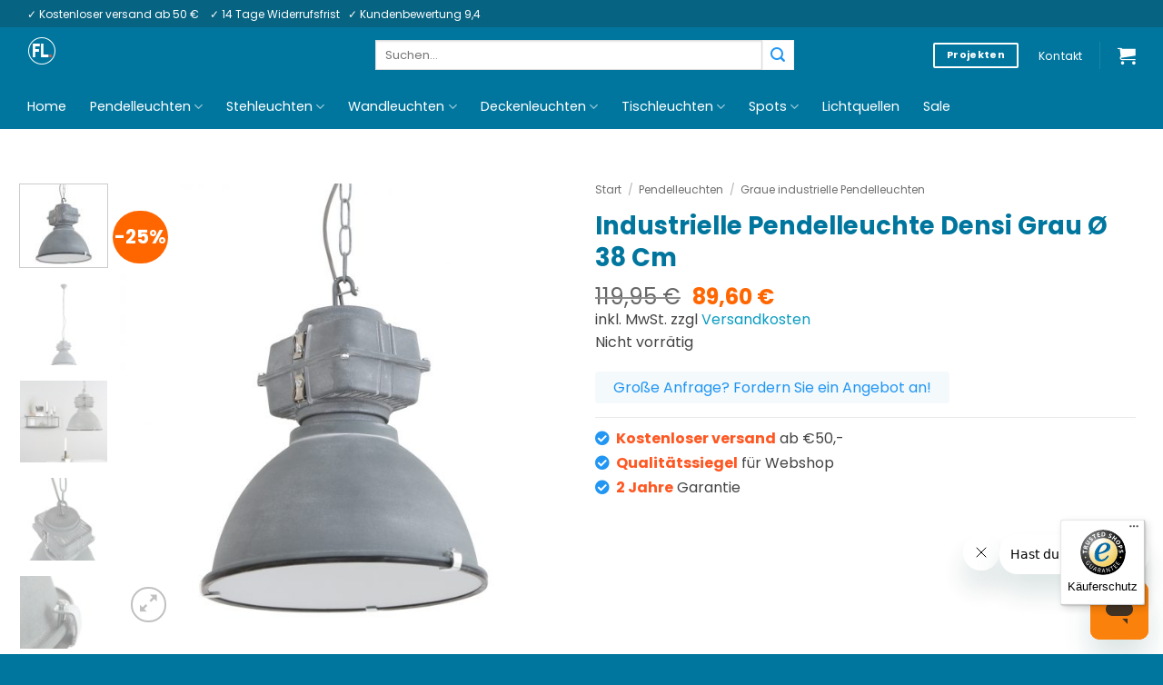

--- FILE ---
content_type: text/html; charset=UTF-8
request_url: https://www.fabriklampe-online.de/produkt/eigensinnige-fabriklampe-mexlite-densi-betongrau-o38-cm/
body_size: 48131
content:
<!DOCTYPE html>
<!--[if IE 9 ]> <html lang="de" class="ie9 loading-site no-js"> <![endif]-->
<!--[if IE 8 ]> <html lang="de" class="ie8 loading-site no-js"> <![endif]-->
<!--[if (gte IE 9)|!(IE)]><!--><html lang="de" class="loading-site no-js"> <!--<![endif]-->
<head>
	<meta charset="UTF-8" />
	<meta name="viewport" content="width=device-width, initial-scale=1.0, maximum-scale=1.0, user-scalable=no" />

	<link rel="profile" href="http://gmpg.org/xfn/11" />
	<link rel="pingback" href="https://www.fabriklampe-online.de/xmlrpc.php" />

	
<meta name='robots' content='index, follow, max-image-preview:large, max-snippet:-1, max-video-preview:-1' />
	<style>img:is([sizes="auto" i], [sizes^="auto," i]) { contain-intrinsic-size: 3000px 1500px }</style>
	
<!-- Google Tag Manager for WordPress by gtm4wp.com -->
<script data-cfasync="false" data-pagespeed-no-defer>
	var gtm4wp_datalayer_name = "dataLayer";
	var dataLayer = dataLayer || [];
	const gtm4wp_use_sku_instead = 1;
	const gtm4wp_currency = 'EUR';
	const gtm4wp_product_per_impression = 10;
	const gtm4wp_clear_ecommerce = false;
	const gtm4wp_datalayer_max_timeout = 2000;
</script>
<!-- End Google Tag Manager for WordPress by gtm4wp.com --><meta name="viewport" content="width=device-width, initial-scale=1" />
	<!-- This site is optimized with the Yoast SEO plugin v26.6 - https://yoast.com/wordpress/plugins/seo/ -->
	<title>Industrielle Pendelleuchte Densi Grau Ø 38 Cm - Fabriklampe-online</title>
	<link rel="canonical" href="https://www.fabriklampe-online.de/produkt/eigensinnige-fabriklampe-mexlite-densi-betongrau-o38-cm/" />
	<meta property="og:locale" content="de_DE" />
	<meta property="og:type" content="article" />
	<meta property="og:title" content="Industrielle Pendelleuchte Densi Grau Ø 38 Cm - Fabriklampe-online" />
	<meta property="og:description" content="Über Industrielle Pendelleuchte Densi Grau Ø 38 Cm Die Pendelleuchte ist ein sehr beliebtes Produkt und hat einen graue Farbe. Die Lampe hat die Artikelnummer 7881GR und besteht aus metall. Dieses Pendelleuchte ist ideal für Esszimmer, Schlafzimmer, Küche und Flur. Das Design ist bis ins letzte Detail durchdacht. Abmessungen der Pendelleuchte Sie suchen eine Fabriklampe [...]" />
	<meta property="og:url" content="https://www.fabriklampe-online.de/produkt/eigensinnige-fabriklampe-mexlite-densi-betongrau-o38-cm/" />
	<meta property="og:site_name" content="Fabriklampe-online" />
	<meta property="article:modified_time" content="2024-11-21T10:20:45+00:00" />
	<meta property="og:image" content="https://www.fabriklampe-online.de/wp-content/uploads/2017/03/7881GR.jpg" />
	<meta property="og:image:width" content="1200" />
	<meta property="og:image:height" content="1200" />
	<meta property="og:image:type" content="image/jpeg" />
	<meta name="twitter:card" content="summary_large_image" />
	<meta name="twitter:label1" content="Geschätzte Lesezeit" />
	<meta name="twitter:data1" content="1 Minute" />
	<script type="application/ld+json" class="yoast-schema-graph">{"@context":"https://schema.org","@graph":[{"@type":"WebPage","@id":"https://www.fabriklampe-online.de/produkt/eigensinnige-fabriklampe-mexlite-densi-betongrau-o38-cm/","url":"https://www.fabriklampe-online.de/produkt/eigensinnige-fabriklampe-mexlite-densi-betongrau-o38-cm/","name":"Industrielle Pendelleuchte Densi Grau Ø 38 Cm - Fabriklampe-online","isPartOf":{"@id":"https://www.fabriklampe-online.de/#website"},"primaryImageOfPage":{"@id":"https://www.fabriklampe-online.de/produkt/eigensinnige-fabriklampe-mexlite-densi-betongrau-o38-cm/#primaryimage"},"image":{"@id":"https://www.fabriklampe-online.de/produkt/eigensinnige-fabriklampe-mexlite-densi-betongrau-o38-cm/#primaryimage"},"thumbnailUrl":"https://www.fabriklampe-online.de/wp-content/uploads/2017/03/7881GR.jpg","datePublished":"2017-03-16T15:30:10+00:00","dateModified":"2024-11-21T10:20:45+00:00","breadcrumb":{"@id":"https://www.fabriklampe-online.de/produkt/eigensinnige-fabriklampe-mexlite-densi-betongrau-o38-cm/#breadcrumb"},"inLanguage":"de","potentialAction":[{"@type":"ReadAction","target":["https://www.fabriklampe-online.de/produkt/eigensinnige-fabriklampe-mexlite-densi-betongrau-o38-cm/"]}]},{"@type":"ImageObject","inLanguage":"de","@id":"https://www.fabriklampe-online.de/produkt/eigensinnige-fabriklampe-mexlite-densi-betongrau-o38-cm/#primaryimage","url":"https://www.fabriklampe-online.de/wp-content/uploads/2017/03/7881GR.jpg","contentUrl":"https://www.fabriklampe-online.de/wp-content/uploads/2017/03/7881GR.jpg","width":1200,"height":1200},{"@type":"BreadcrumbList","@id":"https://www.fabriklampe-online.de/produkt/eigensinnige-fabriklampe-mexlite-densi-betongrau-o38-cm/#breadcrumb","itemListElement":[{"@type":"ListItem","position":1,"name":"Home","item":"https://www.fabriklampe-online.de/"},{"@type":"ListItem","position":2,"name":"Shop","item":"https://www.fabriklampe-online.de/shop/"},{"@type":"ListItem","position":3,"name":"Industrielle Pendelleuchte Densi Grau Ø 38 Cm"}]},{"@type":"WebSite","@id":"https://www.fabriklampe-online.de/#website","url":"https://www.fabriklampe-online.de/","name":"Fabriklampe-online","description":"Die Website mit dem breitesten Sortiment an Fabriklampen, Industrieleuchten und coolen Lampen.","potentialAction":[{"@type":"SearchAction","target":{"@type":"EntryPoint","urlTemplate":"https://www.fabriklampe-online.de/?s={search_term_string}"},"query-input":{"@type":"PropertyValueSpecification","valueRequired":true,"valueName":"search_term_string"}}],"inLanguage":"de"}]}</script>
	<!-- / Yoast SEO plugin. -->


<link rel='dns-prefetch' href='//widgets.trustedshops.com' />
<link rel='dns-prefetch' href='//use.fontawesome.com' />

<link rel='prefetch' href='https://www.fabriklampe-online.de/wp-content/themes/flatsome/assets/js/flatsome.js?ver=e2eddd6c228105dac048' />
<link rel='prefetch' href='https://www.fabriklampe-online.de/wp-content/themes/flatsome/assets/js/chunk.slider.js?ver=3.20.4' />
<link rel='prefetch' href='https://www.fabriklampe-online.de/wp-content/themes/flatsome/assets/js/chunk.popups.js?ver=3.20.4' />
<link rel='prefetch' href='https://www.fabriklampe-online.de/wp-content/themes/flatsome/assets/js/chunk.tooltips.js?ver=3.20.4' />
<link rel='prefetch' href='https://www.fabriklampe-online.de/wp-content/themes/flatsome/assets/js/woocommerce.js?ver=1c9be63d628ff7c3ff4c' />
<link rel="alternate" type="application/rss+xml" title="Fabriklampe-online &raquo; Feed" href="https://www.fabriklampe-online.de/feed/" />
<link rel="alternate" type="application/rss+xml" title="Fabriklampe-online &raquo; Kommentar-Feed" href="https://www.fabriklampe-online.de/comments/feed/" />
<style id='wp-emoji-styles-inline-css' type='text/css'>

	img.wp-smiley, img.emoji {
		display: inline !important;
		border: none !important;
		box-shadow: none !important;
		height: 1em !important;
		width: 1em !important;
		margin: 0 0.07em !important;
		vertical-align: -0.1em !important;
		background: none !important;
		padding: 0 !important;
	}
</style>
<style id='wp-block-library-inline-css' type='text/css'>
:root{--wp-admin-theme-color:#007cba;--wp-admin-theme-color--rgb:0,124,186;--wp-admin-theme-color-darker-10:#006ba1;--wp-admin-theme-color-darker-10--rgb:0,107,161;--wp-admin-theme-color-darker-20:#005a87;--wp-admin-theme-color-darker-20--rgb:0,90,135;--wp-admin-border-width-focus:2px;--wp-block-synced-color:#7a00df;--wp-block-synced-color--rgb:122,0,223;--wp-bound-block-color:var(--wp-block-synced-color)}@media (min-resolution:192dpi){:root{--wp-admin-border-width-focus:1.5px}}.wp-element-button{cursor:pointer}:root{--wp--preset--font-size--normal:16px;--wp--preset--font-size--huge:42px}:root .has-very-light-gray-background-color{background-color:#eee}:root .has-very-dark-gray-background-color{background-color:#313131}:root .has-very-light-gray-color{color:#eee}:root .has-very-dark-gray-color{color:#313131}:root .has-vivid-green-cyan-to-vivid-cyan-blue-gradient-background{background:linear-gradient(135deg,#00d084,#0693e3)}:root .has-purple-crush-gradient-background{background:linear-gradient(135deg,#34e2e4,#4721fb 50%,#ab1dfe)}:root .has-hazy-dawn-gradient-background{background:linear-gradient(135deg,#faaca8,#dad0ec)}:root .has-subdued-olive-gradient-background{background:linear-gradient(135deg,#fafae1,#67a671)}:root .has-atomic-cream-gradient-background{background:linear-gradient(135deg,#fdd79a,#004a59)}:root .has-nightshade-gradient-background{background:linear-gradient(135deg,#330968,#31cdcf)}:root .has-midnight-gradient-background{background:linear-gradient(135deg,#020381,#2874fc)}.has-regular-font-size{font-size:1em}.has-larger-font-size{font-size:2.625em}.has-normal-font-size{font-size:var(--wp--preset--font-size--normal)}.has-huge-font-size{font-size:var(--wp--preset--font-size--huge)}.has-text-align-center{text-align:center}.has-text-align-left{text-align:left}.has-text-align-right{text-align:right}#end-resizable-editor-section{display:none}.aligncenter{clear:both}.items-justified-left{justify-content:flex-start}.items-justified-center{justify-content:center}.items-justified-right{justify-content:flex-end}.items-justified-space-between{justify-content:space-between}.screen-reader-text{border:0;clip-path:inset(50%);height:1px;margin:-1px;overflow:hidden;padding:0;position:absolute;width:1px;word-wrap:normal!important}.screen-reader-text:focus{background-color:#ddd;clip-path:none;color:#444;display:block;font-size:1em;height:auto;left:5px;line-height:normal;padding:15px 23px 14px;text-decoration:none;top:5px;width:auto;z-index:100000}html :where(.has-border-color){border-style:solid}html :where([style*=border-top-color]){border-top-style:solid}html :where([style*=border-right-color]){border-right-style:solid}html :where([style*=border-bottom-color]){border-bottom-style:solid}html :where([style*=border-left-color]){border-left-style:solid}html :where([style*=border-width]){border-style:solid}html :where([style*=border-top-width]){border-top-style:solid}html :where([style*=border-right-width]){border-right-style:solid}html :where([style*=border-bottom-width]){border-bottom-style:solid}html :where([style*=border-left-width]){border-left-style:solid}html :where(img[class*=wp-image-]){height:auto;max-width:100%}:where(figure){margin:0 0 1em}html :where(.is-position-sticky){--wp-admin--admin-bar--position-offset:var(--wp-admin--admin-bar--height,0px)}@media screen and (max-width:600px){html :where(.is-position-sticky){--wp-admin--admin-bar--position-offset:0px}}
</style>
<link data-minify="1" rel='stylesheet' id='acoplw-style-css' href='https://www.fabriklampe-online.de/wp-content/cache/min/1/wp-content/plugins/aco-product-labels-for-woocommerce/assets/css/frontend.css?ver=1767702674' type='text/css' media='all' />
<link data-minify="1" rel='stylesheet' id='related_products_style-css' href='https://www.fabriklampe-online.de/wp-content/cache/min/1/wp-content/plugins/related-products-manager-woocommerce/includes/css/related-products.css?ver=1767702674' type='text/css' media='all' />
<link rel='stylesheet' id='photoswipe-css' href='https://www.fabriklampe-online.de/wp-content/plugins/woocommerce/assets/css/photoswipe/photoswipe.min.css?ver=10.4.3' type='text/css' media='all' />
<link rel='stylesheet' id='photoswipe-default-skin-css' href='https://www.fabriklampe-online.de/wp-content/plugins/woocommerce/assets/css/photoswipe/default-skin/default-skin.min.css?ver=10.4.3' type='text/css' media='all' />
<style id='woocommerce-inline-inline-css' type='text/css'>
.woocommerce form .form-row .required { visibility: visible; }
</style>
<link data-minify="1" rel='stylesheet' id='wp_mailjet_form_builder_widget-widget-front-styles-css' href='https://www.fabriklampe-online.de/wp-content/cache/min/1/wp-content/plugins/mailjet-for-wordpress/src/widgetformbuilder/css/front-widget.css?ver=1767702674' type='text/css' media='all' />
<link data-minify="1" rel='stylesheet' id='woocommerce-gzd-layout-css' href='https://www.fabriklampe-online.de/wp-content/cache/min/1/wp-content/plugins/woocommerce-germanized/build/static/layout-styles.css?ver=1767702674' type='text/css' media='all' />
<style id='woocommerce-gzd-layout-inline-css' type='text/css'>
.woocommerce-checkout .shop_table { background-color: #ffffff; } .product p.deposit-packaging-type { font-size: 1.25em !important; } p.woocommerce-shipping-destination { display: none; }
                .wc-gzd-nutri-score-value-a {
                    background: url(https://www.fabriklampe-online.de/wp-content/plugins/woocommerce-germanized/assets/images/nutri-score-a.svg) no-repeat;
                }
                .wc-gzd-nutri-score-value-b {
                    background: url(https://www.fabriklampe-online.de/wp-content/plugins/woocommerce-germanized/assets/images/nutri-score-b.svg) no-repeat;
                }
                .wc-gzd-nutri-score-value-c {
                    background: url(https://www.fabriklampe-online.de/wp-content/plugins/woocommerce-germanized/assets/images/nutri-score-c.svg) no-repeat;
                }
                .wc-gzd-nutri-score-value-d {
                    background: url(https://www.fabriklampe-online.de/wp-content/plugins/woocommerce-germanized/assets/images/nutri-score-d.svg) no-repeat;
                }
                .wc-gzd-nutri-score-value-e {
                    background: url(https://www.fabriklampe-online.de/wp-content/plugins/woocommerce-germanized/assets/images/nutri-score-e.svg) no-repeat;
                }
            
</style>
<link data-minify="1" rel='stylesheet' id='bfa-font-awesome-css' href='https://www.fabriklampe-online.de/wp-content/cache/min/1/releases/v5.15.4/css/all.css?ver=1767702675' type='text/css' media='all' />
<link data-minify="1" rel='stylesheet' id='bfa-font-awesome-v4-shim-css' href='https://www.fabriklampe-online.de/wp-content/cache/min/1/releases/v5.15.4/css/v4-shims.css?ver=1767702675' type='text/css' media='all' />
<style id='bfa-font-awesome-v4-shim-inline-css' type='text/css'>

			@font-face {
				font-family: 'FontAwesome';
				src: url('https://use.fontawesome.com/releases/v5.15.4/webfonts/fa-brands-400.eot'),
				url('https://use.fontawesome.com/releases/v5.15.4/webfonts/fa-brands-400.eot?#iefix') format('embedded-opentype'),
				url('https://use.fontawesome.com/releases/v5.15.4/webfonts/fa-brands-400.woff2') format('woff2'),
				url('https://use.fontawesome.com/releases/v5.15.4/webfonts/fa-brands-400.woff') format('woff'),
				url('https://use.fontawesome.com/releases/v5.15.4/webfonts/fa-brands-400.ttf') format('truetype'),
				url('https://use.fontawesome.com/releases/v5.15.4/webfonts/fa-brands-400.svg#fontawesome') format('svg');
			}

			@font-face {
				font-family: 'FontAwesome';
				src: url('https://use.fontawesome.com/releases/v5.15.4/webfonts/fa-solid-900.eot'),
				url('https://use.fontawesome.com/releases/v5.15.4/webfonts/fa-solid-900.eot?#iefix') format('embedded-opentype'),
				url('https://use.fontawesome.com/releases/v5.15.4/webfonts/fa-solid-900.woff2') format('woff2'),
				url('https://use.fontawesome.com/releases/v5.15.4/webfonts/fa-solid-900.woff') format('woff'),
				url('https://use.fontawesome.com/releases/v5.15.4/webfonts/fa-solid-900.ttf') format('truetype'),
				url('https://use.fontawesome.com/releases/v5.15.4/webfonts/fa-solid-900.svg#fontawesome') format('svg');
			}

			@font-face {
				font-family: 'FontAwesome';
				src: url('https://use.fontawesome.com/releases/v5.15.4/webfonts/fa-regular-400.eot'),
				url('https://use.fontawesome.com/releases/v5.15.4/webfonts/fa-regular-400.eot?#iefix') format('embedded-opentype'),
				url('https://use.fontawesome.com/releases/v5.15.4/webfonts/fa-regular-400.woff2') format('woff2'),
				url('https://use.fontawesome.com/releases/v5.15.4/webfonts/fa-regular-400.woff') format('woff'),
				url('https://use.fontawesome.com/releases/v5.15.4/webfonts/fa-regular-400.ttf') format('truetype'),
				url('https://use.fontawesome.com/releases/v5.15.4/webfonts/fa-regular-400.svg#fontawesome') format('svg');
				unicode-range: U+F004-F005,U+F007,U+F017,U+F022,U+F024,U+F02E,U+F03E,U+F044,U+F057-F059,U+F06E,U+F070,U+F075,U+F07B-F07C,U+F080,U+F086,U+F089,U+F094,U+F09D,U+F0A0,U+F0A4-F0A7,U+F0C5,U+F0C7-F0C8,U+F0E0,U+F0EB,U+F0F3,U+F0F8,U+F0FE,U+F111,U+F118-F11A,U+F11C,U+F133,U+F144,U+F146,U+F14A,U+F14D-F14E,U+F150-F152,U+F15B-F15C,U+F164-F165,U+F185-F186,U+F191-F192,U+F1AD,U+F1C1-F1C9,U+F1CD,U+F1D8,U+F1E3,U+F1EA,U+F1F6,U+F1F9,U+F20A,U+F247-F249,U+F24D,U+F254-F25B,U+F25D,U+F267,U+F271-F274,U+F279,U+F28B,U+F28D,U+F2B5-F2B6,U+F2B9,U+F2BB,U+F2BD,U+F2C1-F2C2,U+F2D0,U+F2D2,U+F2DC,U+F2ED,U+F328,U+F358-F35B,U+F3A5,U+F3D1,U+F410,U+F4AD;
			}
		
</style>
<link data-minify="1" rel='stylesheet' id='flatsome-main-css' href='https://www.fabriklampe-online.de/wp-content/cache/min/1/wp-content/themes/flatsome/assets/css/flatsome.css?ver=1767702675' type='text/css' media='all' />
<style id='flatsome-main-inline-css' type='text/css'>
@font-face {
				font-family: "fl-icons";
				font-display: block;
				src: url(https://www.fabriklampe-online.de/wp-content/themes/flatsome/assets/css/icons/fl-icons.eot?v=3.20.4);
				src:
					url(https://www.fabriklampe-online.de/wp-content/themes/flatsome/assets/css/icons/fl-icons.eot#iefix?v=3.20.4) format("embedded-opentype"),
					url(https://www.fabriklampe-online.de/wp-content/themes/flatsome/assets/css/icons/fl-icons.woff2?v=3.20.4) format("woff2"),
					url(https://www.fabriklampe-online.de/wp-content/themes/flatsome/assets/css/icons/fl-icons.ttf?v=3.20.4) format("truetype"),
					url(https://www.fabriklampe-online.de/wp-content/themes/flatsome/assets/css/icons/fl-icons.woff?v=3.20.4) format("woff"),
					url(https://www.fabriklampe-online.de/wp-content/themes/flatsome/assets/css/icons/fl-icons.svg?v=3.20.4#fl-icons) format("svg");
			}
</style>
<link data-minify="1" rel='stylesheet' id='flatsome-shop-css' href='https://www.fabriklampe-online.de/wp-content/cache/min/1/wp-content/themes/flatsome/assets/css/flatsome-shop.css?ver=1767702675' type='text/css' media='all' />
<link data-minify="1" rel='stylesheet' id='flatsome-style-css' href='https://www.fabriklampe-online.de/wp-content/cache/min/1/wp-content/themes/flatsome-child/style.css?ver=1767702675' type='text/css' media='all' />
<link data-minify="1" rel='stylesheet' id='custom-flatsome-jw-css' href='https://www.fabriklampe-online.de/wp-content/cache/min/1/wp-content/themes/flatsome-child/assets/css/custom-flatsome-jw.css?ver=1767702675' type='text/css' media='all' />
<script type="text/javascript" src="https://www.fabriklampe-online.de/wp-includes/js/jquery/jquery.min.js?ver=3.7.1" id="jquery-core-js"></script>




<script type="text/javascript" id="wc-add-to-cart-js-extra">
/* <![CDATA[ */
var wc_add_to_cart_params = {"ajax_url":"\/wp-admin\/admin-ajax.php","wc_ajax_url":"\/?wc-ajax=%%endpoint%%","i18n_view_cart":"Warenkorb anzeigen","cart_url":"https:\/\/www.fabriklampe-online.de\/cart\/","is_cart":"","cart_redirect_after_add":"yes"};
/* ]]> */
</script>






<script type="text/javascript" id="wc-gzd-unit-price-observer-queue-js-extra">
/* <![CDATA[ */
var wc_gzd_unit_price_observer_queue_params = {"ajax_url":"\/wp-admin\/admin-ajax.php","wc_ajax_url":"\/?wc-ajax=%%endpoint%%","refresh_unit_price_nonce":"581db2a80b"};
/* ]]> */
</script>





<link rel="https://api.w.org/" href="https://www.fabriklampe-online.de/wp-json/" /><link rel="alternate" title="JSON" type="application/json" href="https://www.fabriklampe-online.de/wp-json/wp/v2/product/5401" /><link rel="EditURI" type="application/rsd+xml" title="RSD" href="https://www.fabriklampe-online.de/xmlrpc.php?rsd" />

<link rel='shortlink' href='https://www.fabriklampe-online.de/?p=5401' />
<link rel="alternate" title="oEmbed (JSON)" type="application/json+oembed" href="https://www.fabriklampe-online.de/wp-json/oembed/1.0/embed?url=https%3A%2F%2Fwww.fabriklampe-online.de%2Fprodukt%2Feigensinnige-fabriklampe-mexlite-densi-betongrau-o38-cm%2F" />
<link rel="alternate" title="oEmbed (XML)" type="text/xml+oembed" href="https://www.fabriklampe-online.de/wp-json/oembed/1.0/embed?url=https%3A%2F%2Fwww.fabriklampe-online.de%2Fprodukt%2Feigensinnige-fabriklampe-mexlite-densi-betongrau-o38-cm%2F&#038;format=xml" />

<!-- Google Tag Manager for WordPress by gtm4wp.com -->
<!-- GTM Container placement set to footer -->
<script data-cfasync="false" data-pagespeed-no-defer>
	var dataLayer_content = {"pagePostType":"product","pagePostType2":"single-product","pagePostAuthor":"beheerder","customerTotalOrders":0,"customerTotalOrderValue":0,"customerFirstName":"","customerLastName":"","customerBillingFirstName":"","customerBillingLastName":"","customerBillingCompany":"","customerBillingAddress1":"","customerBillingAddress2":"","customerBillingCity":"","customerBillingState":"","customerBillingPostcode":"","customerBillingCountry":"","customerBillingEmail":"","customerBillingEmailHash":"","customerBillingPhone":"","customerShippingFirstName":"","customerShippingLastName":"","customerShippingCompany":"","customerShippingAddress1":"","customerShippingAddress2":"","customerShippingCity":"","customerShippingState":"","customerShippingPostcode":"","customerShippingCountry":"","cartContent":{"totals":{"applied_coupons":[],"discount_total":0,"subtotal":0,"total":0},"items":[]},"productRatingCounts":[],"productAverageRating":0,"productReviewCount":0,"productType":"simple","productIsVariable":0};
	dataLayer.push( dataLayer_content );
</script>
<script data-cfasync="false" data-pagespeed-no-defer>
(function(w,d,s,l,i){w[l]=w[l]||[];w[l].push({'gtm.start':
new Date().getTime(),event:'gtm.js'});var f=d.getElementsByTagName(s)[0],
j=d.createElement(s),dl=l!='dataLayer'?'&l='+l:'';j.async=true;j.src=
'//www.googletagmanager.com/gtm.js?id='+i+dl;f.parentNode.insertBefore(j,f);
})(window,document,'script','dataLayer','GTM-PQVT26G');
</script>
<!-- End Google Tag Manager for WordPress by gtm4wp.com --><!-- Jeffrey's SKU-uitlezer -->

<script>
jQuery(document).ready(function() {
  var column  = jQuery('table.shop_attributes th:contains("SKU")');
  var sku     = false;
  if (column) {
    sku = column.next().text();
  }
 dataLayer.push({'sku': sku});
 dataLayer.push({'pageType': 'product'});
})
</script>
<meta name="ahrefs-site-verification" content="417a199440cbf8f62795837193cf70375071d7fc5e5e90dfed19c000e41863c3">	<noscript><style>.woocommerce-product-gallery{ opacity: 1 !important; }</style></noscript>
	<link rel="icon" href="https://www.fabriklampe-online.de/wp-content/uploads/2021/12/fav-icon-fabriklampe-1.png" sizes="32x32" />
<link rel="icon" href="https://www.fabriklampe-online.de/wp-content/uploads/2021/12/fav-icon-fabriklampe-1.png" sizes="192x192" />
<link rel="apple-touch-icon" href="https://www.fabriklampe-online.de/wp-content/uploads/2021/12/fav-icon-fabriklampe-1.png" />
<meta name="msapplication-TileImage" content="https://www.fabriklampe-online.de/wp-content/uploads/2021/12/fav-icon-fabriklampe-1.png" />
<style id="custom-css" type="text/css">:root {--primary-color: #00769e;--fs-color-primary: #00769e;--fs-color-secondary: #292743;--fs-color-success: #00769e;--fs-color-alert: #ff6600;--fs-color-base: #444444;--fs-experimental-link-color: #0b9cc0;--fs-experimental-link-color-hover: #389ff9;}.tooltipster-base {--tooltip-color: #fff;--tooltip-bg-color: #000;}.off-canvas-right .mfp-content, .off-canvas-left .mfp-content {--drawer-width: 300px;}.off-canvas .mfp-content.off-canvas-cart {--drawer-width: 360px;}.container-width, .full-width .ubermenu-nav, .container, .row{max-width: 1250px}.row.row-collapse{max-width: 1220px}.row.row-small{max-width: 1242.5px}.row.row-large{max-width: 1280px}.header-main{height: 52px}#logo img{max-height: 52px}#logo{width:200px;}.header-bottom{min-height: 39px}.header-top{min-height: 30px}.transparent .header-main{height: 265px}.transparent #logo img{max-height: 265px}.has-transparent + .page-title:first-of-type,.has-transparent + #main > .page-title,.has-transparent + #main > div > .page-title,.has-transparent + #main .page-header-wrapper:first-of-type .page-title{padding-top: 345px;}.header.show-on-scroll,.stuck .header-main{height:42px!important}.stuck #logo img{max-height: 42px!important}.search-form{ width: 60%;}.header-bg-color {background-color: #00769e}.header-bottom {background-color: #00769e}.header-wrapper:not(.stuck) .header-main .header-nav{margin-top: 9px }.header-bottom-nav > li > a{line-height: 30px }@media (max-width: 549px) {.header-main{height: 70px}#logo img{max-height: 70px}}.nav-dropdown{font-size:100%}.header-top{background-color:#076382!important;}h1,h2,h3,h4,h5,h6,.heading-font{color: #00769e;}body{font-size: 100%;}@media screen and (max-width: 549px){body{font-size: 100%;}}body{font-family: Poppins, sans-serif;}body {font-weight: 400;font-style: normal;}.nav > li > a {font-family: Poppins, sans-serif;}.mobile-sidebar-levels-2 .nav > li > ul > li > a {font-family: Poppins, sans-serif;}.nav > li > a,.mobile-sidebar-levels-2 .nav > li > ul > li > a {font-weight: 400;font-style: normal;}h1,h2,h3,h4,h5,h6,.heading-font, .off-canvas-center .nav-sidebar.nav-vertical > li > a{font-family: Poppins, sans-serif;}h1,h2,h3,h4,h5,h6,.heading-font,.banner h1,.banner h2 {font-weight: 700;font-style: normal;}.alt-font{font-family: "Dancing Script", sans-serif;}.breadcrumbs{text-transform: none;}button,.button{text-transform: none;}.nav > li > a, .links > li > a{text-transform: none;}.section-title span{text-transform: none;}h3.widget-title,span.widget-title{text-transform: none;}.header:not(.transparent) .top-bar-nav > li > a {color: #ffffff;}.header:not(.transparent) .header-nav-main.nav > li > a {color: #ffffff;}.header:not(.transparent) .header-nav-main.nav > li > a:hover,.header:not(.transparent) .header-nav-main.nav > li.active > a,.header:not(.transparent) .header-nav-main.nav > li.current > a,.header:not(.transparent) .header-nav-main.nav > li > a.active,.header:not(.transparent) .header-nav-main.nav > li > a.current{color: #0A0A0A;}.header-nav-main.nav-line-bottom > li > a:before,.header-nav-main.nav-line-grow > li > a:before,.header-nav-main.nav-line > li > a:before,.header-nav-main.nav-box > li > a:hover,.header-nav-main.nav-box > li.active > a,.header-nav-main.nav-pills > li > a:hover,.header-nav-main.nav-pills > li.active > a{color:#FFF!important;background-color: #0A0A0A;}.header:not(.transparent) .header-bottom-nav.nav > li > a{color: #ffffff;}.header:not(.transparent) .header-bottom-nav.nav > li > a:hover,.header:not(.transparent) .header-bottom-nav.nav > li.active > a,.header:not(.transparent) .header-bottom-nav.nav > li.current > a,.header:not(.transparent) .header-bottom-nav.nav > li > a.active,.header:not(.transparent) .header-bottom-nav.nav > li > a.current{color: #ffffff;}.header-bottom-nav.nav-line-bottom > li > a:before,.header-bottom-nav.nav-line-grow > li > a:before,.header-bottom-nav.nav-line > li > a:before,.header-bottom-nav.nav-box > li > a:hover,.header-bottom-nav.nav-box > li.active > a,.header-bottom-nav.nav-pills > li > a:hover,.header-bottom-nav.nav-pills > li.active > a{color:#FFF!important;background-color: #ffffff;}.widget:where(:not(.widget_shopping_cart)) a{color: #140000;}.widget:where(:not(.widget_shopping_cart)) a:hover{color: #389ff9;}.widget .tagcloud a:hover{border-color: #389ff9; background-color: #389ff9;}.current .breadcrumb-step, [data-icon-label]:after, .button#place_order,.button.checkout,.checkout-button,.single_add_to_cart_button.button, .sticky-add-to-cart-select-options-button{background-color: #4caf50!important }.badge-inner.on-sale{background-color: #ff6600}ins .woocommerce-Price-amount { color: #ff6600; }input[type='submit'], input[type="button"], button:not(.icon), .button:not(.icon){border-radius: 2px!important}.shop-page-title.featured-title .title-bg{ background-image: url(https://www.fabriklampe-online.de/wp-content/uploads/2017/03/7881GR.jpg)!important;}@media screen and (min-width: 550px){.products .box-vertical .box-image{min-width: 290px!important;width: 290px!important;}}.header-main .social-icons,.header-main .cart-icon strong,.header-main .menu-title,.header-main .header-button > .button.is-outline,.header-main .nav > li > a > i:not(.icon-angle-down){color: #ffffff!important;}.header-main .header-button > .button.is-outline,.header-main .cart-icon strong:after,.header-main .cart-icon strong{border-color: #ffffff!important;}.header-main .header-button > .button:not(.is-outline){background-color: #ffffff!important;}.header-main .current-dropdown .cart-icon strong,.header-main .header-button > .button:hover,.header-main .header-button > .button:hover i,.header-main .header-button > .button:hover span{color:#FFF!important;}.header-main .menu-title:hover,.header-main .social-icons a:hover,.header-main .header-button > .button.is-outline:hover,.header-main .nav > li > a:hover > i:not(.icon-angle-down){color: #0A0A0A!important;}.header-main .current-dropdown .cart-icon strong,.header-main .header-button > .button:hover{background-color: #0A0A0A!important;}.header-main .current-dropdown .cart-icon strong:after,.header-main .current-dropdown .cart-icon strong,.header-main .header-button > .button:hover{border-color: #0A0A0A!important;}.footer-1{background-color: #00769e}.footer-2{background-color: #00769e}.absolute-footer, html{background-color: #00769e}.page-title-small + main .product-container > .row{padding-top:0;}button[name='update_cart'] { display: none; }.nav-vertical-fly-out > li + li {border-top-width: 1px; border-top-style: solid;}/* Custom CSS */.product-sidebar-small { padding-bottom: 0; }.product-sidebar-small .widget-title { text-align: left; }.product-sidebar-small .is-divider { margin-left: 0; }/* Custom CSS Mobile */@media (max-width: 549px){.product-sidebar-small .widget-title {text-transform: uppercase;font-size: 1.1em;}#CookiebotWidget:not(.CookiebotWidget-inactive) {z-index: 2;}}.label-new.menu-item > a:after{content:"Neu";}.label-hot.menu-item > a:after{content:"Hot";}.label-sale.menu-item > a:after{content:"Aktion";}.label-popular.menu-item > a:after{content:"Beliebt";}</style>		<style type="text/css" id="wp-custom-css">
			.text--white {
	color: white !important;
}

.font--larger {
	font-size: larger;
}

.absolute-footer {
	display: none;
}

        @import url('https://fonts.googleapis.com/css2?family=Poppins:ital,wght@0,100;0,200;0,300;0,400;0,500;0,600;0,700;0,800;0,900;1,100;1,200;1,300;1,400;1,500;1,600;1,700;1,800;1,900&display=swap');

@import url('https://fonts.googleapis.com/css2?family=Acme&display=swap');

.sy-sale-container {
	background-color:rgb(52,164, 52);
	display: flex;
  flex-direction: column;
	height: auto;
	min-height: 20vh;
	width: 100%;
	font-family: "Poppins";
	align-items:center;
	box-sizing: border-box;
}
.sy-sale-headtext {
	font-size: 5rem;
	color: white;
	font-weight: bold;
	padding-left: 1vh;
	text-transform: uppercase;
	text-align: center;
}

.sy-sale-bottom-container {
	display: flex;
	flex-direction: row;
	align-items: center;
	gap: 2vh;
	padding-left: 1vh;
	margin-top: -3vh;
}

.sy-sale-bottom-left {
	font-size: 4rem;
	color: white;
}

.sy-sale-bottom-right {
	font-size: 2rem;
  padding: 1.5vh;
	background-color: rgb(239, 116, 15);
	color: white;
	font-weight: bold;
}

.sy-blackfriday-container {
	background-color:#1A1B1B;
	display: flex;
  flex-direction: column;
	height: auto;
	min-height: 20vh;
	width: 100%;
	font-family: "Poppins";
	align-items:center;
	box-sizing: border-box;
}
.sy-blackfriday-headtext {
	font-size: 5rem;
	color: white;
	font-weight: bold;
	padding-left: 1vh;
	text-transform: uppercase;
	text-align: center;
}

.sy-blackfriday-bottom-container {
	display: flex;
	flex-direction: row;
	align-items: center;
	gap: 2vh;
	padding-left: 1vh;
	margin-top: -3vh;
}

.sy-blackfriday-bottom-left {
	font-size: 4rem;
	color: white;
}

.sy-blackfriday-bottom-right {
	font-size: 2rem;
  padding: 1.5vh;
	background-color: #E42024;
	color: white;
	font-weight: bold;
}

.sy-singleday-container {
	background-color:#EB826C;
	display: flex;
  flex-direction: column;
	height: auto;
	min-height: 20vh;
	width: 100%;
	font-family: 'Acme', sans-serif;
	align-items:center;
	box-sizing: border-box;
}
.sy-singleday-headtext {
	font-size: 5rem;
	color: white;
	font-weight: bold;
	padding-left: 1vh;
	text-transform: uppercase;
	text-align: center;
}

.sy-singleday-bottom-container {
	display: flex;
	flex-direction: row;
	align-items: center;
	gap: 2vh;
	padding-left: 1vh;
	margin-top: -3vh;
}

.sy-singleday-bottom-left {
	font-size: 4rem;
	color: white;
}

.sy-singleday-bottom-right {
	font-size: 2rem;
  padding: 1.5vh;
	background-color: #88D1F8;
	color: white;
	font-weight: bold;
	box-shadow: 0 4px 6px -1px rgb(0 0 0 / 0.1), 0 2px 4px -2px rgb(0 0 0 / 0.1);
}



@media (max-width:1154px)  { 
	
	.sy-sale-container {
		padding: 1vh;
	}
	
	.sy-sale-headtext {
		font-size: 3.5rem;
		line-height:1.0;
		padding-bottom: 4vh;
	}
	
	.sy-sale-bottom-left {
		display: none;
	}
	
	.sy-sale-bottom-right {
		text-align:center;
	}
	
	.sy-singleday-container {
		padding: 1vh;
	}
	
	.sy-singleday-headtext {
		font-size: 3.5rem;
		line-height:1.0;
		padding-bottom: 4vh;
	}
	
	.sy-singleday-bottom-left {
		display: none;
	}
	
	.sy-singleday-bottom-right {
		text-align:center;
	}
	
	.sy-blackfriday-container {
		padding: 1vh;
	}
	
	.sy-blackfriday-headtext {
		font-size: 3.5rem;
		line-height:1.0;
		padding-bottom: 4vh;
	}
	
	.sy-blackfriday-bottom-left {
		display: none;
	}
	
	.sy-blackfriday-bottom-right {
		text-align:center;
	}

}

/**GENERAL**/

tr > th {
    text-transform: none;
}

h5.uppercase.header-title {
    text-transform: none;
}

.pb--0 {
	padding-bottom: 0px;
}

/**HEADER**/

p.menuheader {
    font-weight: 700;
}

/**CART**/

.ux-free-shipping__bar.ux-free-shipping__bar--striped {
    display: none;
}

.ux-free-shipping__notice.ux-free-shipping__notice--success {
    color: white;
    background: #4caf50;
    width: fit-content;
    padding: 5px 10px;
    border-radius: 4px;
}

.ux-free-shipping__notice.ux-free-shipping__notice--threshold {
	  color: white;
    background: #fc6602;
    width: fit-content;
    padding: 5px 10px;
    border-radius: 4px;
}

.ux-free-shipping__notice.ux-free-shipping__notice--threshold > span.amount {
    color: white !important;
}

.shop_table .order-total td, .shop_table .order-total th, .shop_table thead th {
    border-width: none;
}
		</style>
		<style id="kirki-inline-styles">/* devanagari */
@font-face {
  font-family: 'Poppins';
  font-style: normal;
  font-weight: 400;
  font-display: swap;
  src: url(https://www.fabriklampe-online.de/wp-content/fonts/poppins/pxiEyp8kv8JHgFVrJJbecmNE.woff2) format('woff2');
  unicode-range: U+0900-097F, U+1CD0-1CF9, U+200C-200D, U+20A8, U+20B9, U+20F0, U+25CC, U+A830-A839, U+A8E0-A8FF, U+11B00-11B09;
}
/* latin-ext */
@font-face {
  font-family: 'Poppins';
  font-style: normal;
  font-weight: 400;
  font-display: swap;
  src: url(https://www.fabriklampe-online.de/wp-content/fonts/poppins/pxiEyp8kv8JHgFVrJJnecmNE.woff2) format('woff2');
  unicode-range: U+0100-02BA, U+02BD-02C5, U+02C7-02CC, U+02CE-02D7, U+02DD-02FF, U+0304, U+0308, U+0329, U+1D00-1DBF, U+1E00-1E9F, U+1EF2-1EFF, U+2020, U+20A0-20AB, U+20AD-20C0, U+2113, U+2C60-2C7F, U+A720-A7FF;
}
/* latin */
@font-face {
  font-family: 'Poppins';
  font-style: normal;
  font-weight: 400;
  font-display: swap;
  src: url(https://www.fabriklampe-online.de/wp-content/fonts/poppins/pxiEyp8kv8JHgFVrJJfecg.woff2) format('woff2');
  unicode-range: U+0000-00FF, U+0131, U+0152-0153, U+02BB-02BC, U+02C6, U+02DA, U+02DC, U+0304, U+0308, U+0329, U+2000-206F, U+20AC, U+2122, U+2191, U+2193, U+2212, U+2215, U+FEFF, U+FFFD;
}
/* devanagari */
@font-face {
  font-family: 'Poppins';
  font-style: normal;
  font-weight: 700;
  font-display: swap;
  src: url(https://www.fabriklampe-online.de/wp-content/fonts/poppins/pxiByp8kv8JHgFVrLCz7Z11lFc-K.woff2) format('woff2');
  unicode-range: U+0900-097F, U+1CD0-1CF9, U+200C-200D, U+20A8, U+20B9, U+20F0, U+25CC, U+A830-A839, U+A8E0-A8FF, U+11B00-11B09;
}
/* latin-ext */
@font-face {
  font-family: 'Poppins';
  font-style: normal;
  font-weight: 700;
  font-display: swap;
  src: url(https://www.fabriklampe-online.de/wp-content/fonts/poppins/pxiByp8kv8JHgFVrLCz7Z1JlFc-K.woff2) format('woff2');
  unicode-range: U+0100-02BA, U+02BD-02C5, U+02C7-02CC, U+02CE-02D7, U+02DD-02FF, U+0304, U+0308, U+0329, U+1D00-1DBF, U+1E00-1E9F, U+1EF2-1EFF, U+2020, U+20A0-20AB, U+20AD-20C0, U+2113, U+2C60-2C7F, U+A720-A7FF;
}
/* latin */
@font-face {
  font-family: 'Poppins';
  font-style: normal;
  font-weight: 700;
  font-display: swap;
  src: url(https://www.fabriklampe-online.de/wp-content/fonts/poppins/pxiByp8kv8JHgFVrLCz7Z1xlFQ.woff2) format('woff2');
  unicode-range: U+0000-00FF, U+0131, U+0152-0153, U+02BB-02BC, U+02C6, U+02DA, U+02DC, U+0304, U+0308, U+0329, U+2000-206F, U+20AC, U+2122, U+2191, U+2193, U+2212, U+2215, U+FEFF, U+FFFD;
}/* vietnamese */
@font-face {
  font-family: 'Dancing Script';
  font-style: normal;
  font-weight: 400;
  font-display: swap;
  src: url(https://www.fabriklampe-online.de/wp-content/fonts/dancing-script/If2cXTr6YS-zF4S-kcSWSVi_sxjsohD9F50Ruu7BMSo3Rep8ltA.woff2) format('woff2');
  unicode-range: U+0102-0103, U+0110-0111, U+0128-0129, U+0168-0169, U+01A0-01A1, U+01AF-01B0, U+0300-0301, U+0303-0304, U+0308-0309, U+0323, U+0329, U+1EA0-1EF9, U+20AB;
}
/* latin-ext */
@font-face {
  font-family: 'Dancing Script';
  font-style: normal;
  font-weight: 400;
  font-display: swap;
  src: url(https://www.fabriklampe-online.de/wp-content/fonts/dancing-script/If2cXTr6YS-zF4S-kcSWSVi_sxjsohD9F50Ruu7BMSo3ROp8ltA.woff2) format('woff2');
  unicode-range: U+0100-02BA, U+02BD-02C5, U+02C7-02CC, U+02CE-02D7, U+02DD-02FF, U+0304, U+0308, U+0329, U+1D00-1DBF, U+1E00-1E9F, U+1EF2-1EFF, U+2020, U+20A0-20AB, U+20AD-20C0, U+2113, U+2C60-2C7F, U+A720-A7FF;
}
/* latin */
@font-face {
  font-family: 'Dancing Script';
  font-style: normal;
  font-weight: 400;
  font-display: swap;
  src: url(https://www.fabriklampe-online.de/wp-content/fonts/dancing-script/If2cXTr6YS-zF4S-kcSWSVi_sxjsohD9F50Ruu7BMSo3Sup8.woff2) format('woff2');
  unicode-range: U+0000-00FF, U+0131, U+0152-0153, U+02BB-02BC, U+02C6, U+02DA, U+02DC, U+0304, U+0308, U+0329, U+2000-206F, U+20AC, U+2122, U+2191, U+2193, U+2212, U+2215, U+FEFF, U+FFFD;
}</style><meta name="generator" content="WP Rocket 3.20.2" data-wpr-features="wpr_defer_js wpr_minify_concatenate_js wpr_minify_css wpr_desktop" /></head>

<body class="wp-singular product-template-default single single-product postid-5401 wp-theme-flatsome wp-child-theme-flatsome-child theme-flatsome woocommerce woocommerce-page woocommerce-no-js lightbox nav-dropdown-has-arrow nav-dropdown-has-shadow nav-dropdown-has-border">

    
<!-- Google Tag Manager (noscript) -->

<noscript><iframe src="https://www.googletagmanager.com/ns.html?id=GTM-PQVT26G"
height="0" width="0" style="display:none;visibility:hidden"></iframe></noscript>

<!-- End Google Tag Manager (noscript) -->

<a class="skip-link screen-reader-text" href="#main">Zum Inhalt springen</a>

<div data-rocket-location-hash="99bb46786fd5bd31bcd7bdc067ad247a" id="wrapper">


<header data-rocket-location-hash="454383c8efc962e3d281307f00a03f1a" id="header" class="header ">
   <div data-rocket-location-hash="d53b06ca13945ed03e70ba4a94347bcf" class="header-wrapper">
	<div id="top-bar" class="header-top hide-for-sticky nav-dark flex-has-center hide-for-medium">
    <div class="flex-row container">
      <div class="flex-col hide-for-medium flex-left">
          <ul class="nav nav-left medium-nav-center nav-small  nav-">
              <li class="html custom html_topbar_left">✓ Kostenloser versand ab 50 €    ✓ 14 Tage Widerrufsfrist   ✓ Kundenbewertung 9,4</li>          </ul>
      </div>

      <div class="flex-col hide-for-medium flex-center">
          <ul class="nav nav-center nav-small  nav-">
                        </ul>
      </div>

      <div class="flex-col hide-for-medium flex-right">
         <ul class="nav top-bar-nav nav-right nav-small  nav-">
                        </ul>
      </div>

      
    </div>
</div>
<div id="masthead" class="header-main hide-for-sticky nav-dark">
      <div class="header-inner flex-row container logo-left medium-logo-center" role="navigation">

          <!-- Logo -->
          <div id="logo" class="flex-col logo">
            
<!-- Header logo -->
<a href="https://www.fabriklampe-online.de/" title="Fabriklampe-online - Die Website mit dem breitesten Sortiment an Fabriklampen, Industrieleuchten und coolen Lampen." rel="home">
		<img width="32" height="32" src="https://www.fabriklampe-online.de/wp-content/uploads/2023/11/download.png" class="header_logo header-logo" alt="Fabriklampe-online"/><img  width="32" height="32" src="https://www.fabriklampe-online.de/wp-content/uploads/2023/11/download.png" class="header-logo-dark" alt="Fabriklampe-online"/></a>
          </div>

          <!-- Mobile Left Elements -->
          <div class="flex-col show-for-medium flex-left">
            <ul class="mobile-nav nav nav-left ">
              <li class="nav-icon has-icon">
			<a href="#" class="is-small" data-open="#main-menu" data-pos="left" data-bg="main-menu-overlay" role="button" aria-label="Menü" aria-controls="main-menu" aria-expanded="false" aria-haspopup="dialog" data-flatsome-role-button>
			<i class="icon-menu" aria-hidden="true"></i>					</a>
	</li>
            </ul>
          </div>

          <!-- Left Elements -->
          <div class="flex-col hide-for-medium flex-left
            flex-grow">
            <ul class="header-nav header-nav-main nav nav-left  nav-size-medium nav-spacing-large nav-uppercase" >
              <li class="header-search-form search-form html relative has-icon">
	<div class="header-search-form-wrapper">
		<div class="searchform-wrapper ux-search-box relative is-normal"><form role="search" method="get" class="searchform" action="https://www.fabriklampe-online.de/">
	<div class="flex-row relative">
						<div class="flex-col flex-grow">
			<label class="screen-reader-text" for="woocommerce-product-search-field-0">Suche nach:</label>
			<input type="search" id="woocommerce-product-search-field-0" class="search-field mb-0" placeholder="Suchen&hellip;" value="" name="s" />
			<input type="hidden" name="post_type" value="product" />
					</div>
		<div class="flex-col">
			<button type="submit" value="Suchen" class="ux-search-submit submit-button secondary button  icon mb-0" aria-label="Übermitteln">
				<i class="icon-search" aria-hidden="true"></i>			</button>
		</div>
	</div>
	<div class="live-search-results text-left z-top"></div>
</form>
</div>	</div>
</li>
            </ul>
          </div>

          <!-- Right Elements -->
          <div class="flex-col hide-for-medium flex-right">
            <ul class="header-nav header-nav-main nav nav-right  nav-size-medium nav-spacing-large nav-uppercase">
              <li class="html header-button-1">
	<div class="header-button">
		<a href="/projekten/" class="button alert is-outline is-small" style="border-radius:99px;">
		<span>Projekten</span>
	</a>
	</div>
</li>
<li class="html custom html_topbar_right"><a href="/kontakt/">
<div><span style="text-align: center;">
Kontakt</span></div></a></li><li class="header-divider"></li><li class="cart-item has-icon">

<a href="https://www.fabriklampe-online.de/cart/" class="header-cart-link nav-top-link is-small off-canvas-toggle" title="Warenkorb" aria-label="Warenkorb anzeigen" aria-expanded="false" aria-haspopup="dialog" role="button" data-open="#cart-popup" data-class="off-canvas-cart" data-pos="right" aria-controls="cart-popup" data-flatsome-role-button>


    <i class="icon-shopping-cart" aria-hidden="true" data-icon-label="0"></i>  </a>



  <!-- Cart Sidebar Popup -->
  <div id="cart-popup" class="mfp-hide">
  <div class="cart-popup-inner inner-padding cart-popup-inner--sticky">
      <div class="cart-popup-title text-center">
          <span class="heading-font uppercase">Warenkorb</span>
          <div class="is-divider"></div>
      </div>
	  <div class="widget_shopping_cart">
		  <div class="widget_shopping_cart_content">
			  

	<div class="ux-mini-cart-empty flex flex-row-col text-center pt pb">
				<div class="ux-mini-cart-empty-icon">
			<svg aria-hidden="true" xmlns="http://www.w3.org/2000/svg" viewBox="0 0 17 19" style="opacity:.1;height:80px;">
				<path d="M8.5 0C6.7 0 5.3 1.2 5.3 2.7v2H2.1c-.3 0-.6.3-.7.7L0 18.2c0 .4.2.8.6.8h15.7c.4 0 .7-.3.7-.7v-.1L15.6 5.4c0-.3-.3-.6-.7-.6h-3.2v-2c0-1.6-1.4-2.8-3.2-2.8zM6.7 2.7c0-.8.8-1.4 1.8-1.4s1.8.6 1.8 1.4v2H6.7v-2zm7.5 3.4 1.3 11.5h-14L2.8 6.1h2.5v1.4c0 .4.3.7.7.7.4 0 .7-.3.7-.7V6.1h3.5v1.4c0 .4.3.7.7.7s.7-.3.7-.7V6.1h2.6z" fill-rule="evenodd" clip-rule="evenodd" fill="currentColor"></path>
			</svg>
		</div>
				<p class="woocommerce-mini-cart__empty-message empty">Es befinden sich keine Produkte im Warenkorb.</p>
					<p class="return-to-shop">
				<a class="button primary wc-backward" href="https://www.fabriklampe-online.de/shop/">
					Zurück zum Shop				</a>
			</p>
				</div>


		  </div>
	  </div>
            <div class="cart-sidebar-content relative"><div class="is-divider divider clearfix" style="max-width:100%;height:1px;background-color:rgb(236, 236, 236);"></div>		<div class="usp--list usp--list-vertical">
				

<ul>
<li class="bullet-checkmark"><strong> Kostenloser</strong> versand ab 50 €</li>
 <li class="bullet-checkmark"><strong> 14 Tage</strong> Widerrufsfrist</li>
 <li class="bullet-checkmark"> Kundenbewertung: <strong>9.4</strong></li>
</ul>
		</div>
	</div><div class="payment-icons inline-block" role="group" aria-label="Payment icons"><div class="payment-icon"><svg aria-hidden="true" version="1.1" xmlns="http://www.w3.org/2000/svg" xmlns:xlink="http://www.w3.org/1999/xlink"  viewBox="0 0 64 32">
<path d="M10.781 7.688c-0.251-1.283-1.219-1.688-2.344-1.688h-8.376l-0.061 0.405c5.749 1.469 10.469 4.595 12.595 10.501l-1.813-9.219zM13.125 19.688l-0.531-2.781c-1.096-2.907-3.752-5.594-6.752-6.813l4.219 15.939h5.469l8.157-20.032h-5.501l-5.062 13.688zM27.72 26.061l3.248-20.061h-5.187l-3.251 20.061h5.189zM41.875 5.656c-5.125 0-8.717 2.72-8.749 6.624-0.032 2.877 2.563 4.469 4.531 5.439 2.032 0.968 2.688 1.624 2.688 2.499 0 1.344-1.624 1.939-3.093 1.939-2.093 0-3.219-0.251-4.875-1.032l-0.688-0.344-0.719 4.499c1.219 0.563 3.437 1.064 5.781 1.064 5.437 0.032 8.97-2.688 9.032-6.843 0-2.282-1.405-4-4.376-5.439-1.811-0.904-2.904-1.563-2.904-2.499 0-0.843 0.936-1.72 2.968-1.72 1.688-0.029 2.936 0.314 3.875 0.752l0.469 0.248 0.717-4.344c-1.032-0.406-2.656-0.844-4.656-0.844zM55.813 6c-1.251 0-2.189 0.376-2.72 1.688l-7.688 18.374h5.437c0.877-2.467 1.096-3 1.096-3 0.592 0 5.875 0 6.624 0 0 0 0.157 0.688 0.624 3h4.813l-4.187-20.061h-4zM53.405 18.938c0 0 0.437-1.157 2.064-5.594-0.032 0.032 0.437-1.157 0.688-1.907l0.374 1.72c0.968 4.781 1.189 5.781 1.189 5.781-0.813 0-3.283 0-4.315 0z"></path>
</svg>
<span class="screen-reader-text">Visa</span></div><div class="payment-icon"><svg aria-hidden="true" version="1.1" xmlns="http://www.w3.org/2000/svg" xmlns:xlink="http://www.w3.org/1999/xlink"  viewBox="0 0 64 32">
<path d="M35.255 12.078h-2.396c-0.229 0-0.444 0.114-0.572 0.303l-3.306 4.868-1.4-4.678c-0.088-0.292-0.358-0.493-0.663-0.493h-2.355c-0.284 0-0.485 0.28-0.393 0.548l2.638 7.745-2.481 3.501c-0.195 0.275 0.002 0.655 0.339 0.655h2.394c0.227 0 0.439-0.111 0.569-0.297l7.968-11.501c0.191-0.275-0.006-0.652-0.341-0.652zM19.237 16.718c-0.23 1.362-1.311 2.276-2.691 2.276-0.691 0-1.245-0.223-1.601-0.644-0.353-0.417-0.485-1.012-0.374-1.674 0.214-1.35 1.313-2.294 2.671-2.294 0.677 0 1.227 0.225 1.589 0.65 0.365 0.428 0.509 1.027 0.404 1.686zM22.559 12.078h-2.384c-0.204 0-0.378 0.148-0.41 0.351l-0.104 0.666-0.166-0.241c-0.517-0.749-1.667-1-2.817-1-2.634 0-4.883 1.996-5.321 4.796-0.228 1.396 0.095 2.731 0.888 3.662 0.727 0.856 1.765 1.212 3.002 1.212 2.123 0 3.3-1.363 3.3-1.363l-0.106 0.662c-0.040 0.252 0.155 0.479 0.41 0.479h2.147c0.341 0 0.63-0.247 0.684-0.584l1.289-8.161c0.040-0.251-0.155-0.479-0.41-0.479zM8.254 12.135c-0.272 1.787-1.636 1.787-2.957 1.787h-0.751l0.527-3.336c0.031-0.202 0.205-0.35 0.41-0.35h0.345c0.899 0 1.747 0 2.185 0.511 0.262 0.307 0.341 0.761 0.242 1.388zM7.68 7.473h-4.979c-0.341 0-0.63 0.248-0.684 0.584l-2.013 12.765c-0.040 0.252 0.155 0.479 0.41 0.479h2.378c0.34 0 0.63-0.248 0.683-0.584l0.543-3.444c0.053-0.337 0.343-0.584 0.683-0.584h1.575c3.279 0 5.172-1.587 5.666-4.732 0.223-1.375 0.009-2.456-0.635-3.212-0.707-0.832-1.962-1.272-3.628-1.272zM60.876 7.823l-2.043 12.998c-0.040 0.252 0.155 0.479 0.41 0.479h2.055c0.34 0 0.63-0.248 0.683-0.584l2.015-12.765c0.040-0.252-0.155-0.479-0.41-0.479h-2.299c-0.205 0.001-0.379 0.148-0.41 0.351zM54.744 16.718c-0.23 1.362-1.311 2.276-2.691 2.276-0.691 0-1.245-0.223-1.601-0.644-0.353-0.417-0.485-1.012-0.374-1.674 0.214-1.35 1.313-2.294 2.671-2.294 0.677 0 1.227 0.225 1.589 0.65 0.365 0.428 0.509 1.027 0.404 1.686zM58.066 12.078h-2.384c-0.204 0-0.378 0.148-0.41 0.351l-0.104 0.666-0.167-0.241c-0.516-0.749-1.667-1-2.816-1-2.634 0-4.883 1.996-5.321 4.796-0.228 1.396 0.095 2.731 0.888 3.662 0.727 0.856 1.765 1.212 3.002 1.212 2.123 0 3.3-1.363 3.3-1.363l-0.106 0.662c-0.040 0.252 0.155 0.479 0.41 0.479h2.147c0.341 0 0.63-0.247 0.684-0.584l1.289-8.161c0.040-0.252-0.156-0.479-0.41-0.479zM43.761 12.135c-0.272 1.787-1.636 1.787-2.957 1.787h-0.751l0.527-3.336c0.031-0.202 0.205-0.35 0.41-0.35h0.345c0.899 0 1.747 0 2.185 0.511 0.261 0.307 0.34 0.761 0.241 1.388zM43.187 7.473h-4.979c-0.341 0-0.63 0.248-0.684 0.584l-2.013 12.765c-0.040 0.252 0.156 0.479 0.41 0.479h2.554c0.238 0 0.441-0.173 0.478-0.408l0.572-3.619c0.053-0.337 0.343-0.584 0.683-0.584h1.575c3.279 0 5.172-1.587 5.666-4.732 0.223-1.375 0.009-2.456-0.635-3.212-0.707-0.832-1.962-1.272-3.627-1.272z"></path>
</svg>
<span class="screen-reader-text">PayPal</span></div><div class="payment-icon"><svg aria-hidden="true" viewBox="0 0 64 32" xmlns="http://www.w3.org/2000/svg">
	<path d="M18.4306 31.9299V29.8062C18.4306 28.9938 17.9382 28.4618 17.0929 28.4618C16.6703 28.4618 16.2107 28.6021 15.8948 29.0639C15.6486 28.6763 15.2957 28.4618 14.7663 28.4618C14.4135 28.4618 14.0606 28.5691 13.7816 28.9567V28.532H13.043V31.9299H13.7816V30.0536C13.7816 29.4515 14.0975 29.167 14.5899 29.167C15.0823 29.167 15.3285 29.4845 15.3285 30.0536V31.9299H16.0671V30.0536C16.0671 29.4515 16.42 29.167 16.8754 29.167C17.3678 29.167 17.614 29.4845 17.614 30.0536V31.9299H18.4306ZM29.3863 28.532H28.1882V27.5051H27.4496V28.532H26.7808V29.2041H27.4496V30.7629C27.4496 31.5423 27.7655 32 28.6108 32C28.9268 32 29.2797 31.8928 29.5259 31.7526L29.3125 31.1134C29.0991 31.2536 28.8529 31.2907 28.6765 31.2907C28.3236 31.2907 28.1841 31.0763 28.1841 30.7258V29.2041H29.3822V28.532H29.3863ZM35.6562 28.4577C35.2335 28.4577 34.9504 28.6722 34.774 28.9526V28.5278H34.0354V31.9258H34.774V30.0124C34.774 29.4474 35.0202 29.1258 35.4797 29.1258C35.6192 29.1258 35.7957 29.1629 35.9393 29.1959L36.1527 28.4866C36.0049 28.4577 35.7957 28.4577 35.6562 28.4577ZM26.1817 28.8124C25.8288 28.5649 25.3364 28.4577 24.8071 28.4577C23.9618 28.4577 23.3997 28.8825 23.3997 29.5546C23.3997 30.1196 23.8223 30.4412 24.5609 30.5443L24.9138 30.5814C25.2995 30.6515 25.5128 30.7588 25.5128 30.9361C25.5128 31.1835 25.2297 31.3608 24.7373 31.3608C24.2449 31.3608 23.8551 31.1835 23.6089 31.0062L23.256 31.5711C23.6417 31.8557 24.1711 31.9959 24.7004 31.9959C25.6852 31.9959 26.2514 31.534 26.2514 30.899C26.2514 30.2969 25.7919 29.9794 25.0902 29.8722L24.7373 29.835C24.4214 29.7979 24.1752 29.7278 24.1752 29.5175C24.1752 29.2701 24.4214 29.1299 24.8112 29.1299C25.2338 29.1299 25.6565 29.3072 25.8698 29.4144L26.1817 28.8124ZM45.8323 28.4577C45.4097 28.4577 45.1265 28.6722 44.9501 28.9526V28.5278H44.2115V31.9258H44.9501V30.0124C44.9501 29.4474 45.1963 29.1258 45.6559 29.1258C45.7954 29.1258 45.9718 29.1629 46.1154 29.1959L46.3288 28.4948C46.1852 28.4577 45.9759 28.4577 45.8323 28.4577ZM36.3948 30.2309C36.3948 31.2577 37.1005 32 38.192 32C38.6844 32 39.0373 31.8928 39.3901 31.6124L39.0373 31.0103C38.7541 31.2247 38.4751 31.3278 38.1551 31.3278C37.556 31.3278 37.1333 30.9031 37.1333 30.2309C37.1333 29.5917 37.556 29.167 38.1551 29.134C38.471 29.134 38.7541 29.2412 39.0373 29.4515L39.3901 28.8495C39.0373 28.5649 38.6844 28.4618 38.192 28.4618C37.1005 28.4577 36.3948 29.2041 36.3948 30.2309ZM43.2267 30.2309V28.532H42.4881V28.9567C42.2419 28.6392 41.889 28.4618 41.4295 28.4618C40.4775 28.4618 39.7389 29.2041 39.7389 30.2309C39.7389 31.2577 40.4775 32 41.4295 32C41.9219 32 42.2748 31.8227 42.4881 31.5051V31.9299H43.2267V30.2309ZM40.5144 30.2309C40.5144 29.6289 40.9002 29.134 41.5362 29.134C42.1352 29.134 42.5579 29.5959 42.5579 30.2309C42.5579 30.833 42.1352 31.3278 41.5362 31.3278C40.9043 31.2907 40.5144 30.8289 40.5144 30.2309ZM31.676 28.4577C30.6912 28.4577 29.9854 29.167 29.9854 30.2268C29.9854 31.2907 30.6912 31.9959 31.7129 31.9959C32.2053 31.9959 32.6977 31.8557 33.0875 31.534L32.7346 31.0021C32.4515 31.2165 32.0986 31.3567 31.7498 31.3567C31.2903 31.3567 30.8348 31.1423 30.7281 30.5443H33.227C33.227 30.4371 33.227 30.367 33.227 30.2598C33.2598 29.167 32.6238 28.4577 31.676 28.4577ZM31.676 29.0969C32.1355 29.0969 32.4515 29.3814 32.5213 29.9093H30.7609C30.8307 29.4515 31.1467 29.0969 31.676 29.0969ZM50.0259 30.2309V27.1876H49.2873V28.9567C49.0411 28.6392 48.6882 28.4618 48.2286 28.4618C47.2767 28.4618 46.5381 29.2041 46.5381 30.2309C46.5381 31.2577 47.2767 32 48.2286 32C48.721 32 49.0739 31.8227 49.2873 31.5051V31.9299H50.0259V30.2309ZM47.3136 30.2309C47.3136 29.6289 47.6993 29.134 48.3353 29.134C48.9344 29.134 49.357 29.5959 49.357 30.2309C49.357 30.833 48.9344 31.3278 48.3353 31.3278C47.6993 31.2907 47.3136 30.8289 47.3136 30.2309ZM22.5872 30.2309V28.532H21.8486V28.9567C21.6024 28.6392 21.2495 28.4618 20.79 28.4618C19.838 28.4618 19.0994 29.2041 19.0994 30.2309C19.0994 31.2577 19.838 32 20.79 32C21.2824 32 21.6352 31.8227 21.8486 31.5051V31.9299H22.5872V30.2309ZM19.8421 30.2309C19.8421 29.6289 20.2278 29.134 20.8638 29.134C21.4629 29.134 21.8855 29.5959 21.8855 30.2309C21.8855 30.833 21.4629 31.3278 20.8638 31.3278C20.2278 31.2907 19.8421 30.8289 19.8421 30.2309Z"/>
	<path d="M26.6745 12.7423C26.6745 8.67216 28.5785 5.05979 31.5 2.72577C29.3499 1.0268 26.6376 0 23.6791 0C16.6707 0 11 5.69897 11 12.7423C11 19.7856 16.6707 25.4845 23.6791 25.4845C26.6376 25.4845 29.3499 24.4577 31.5 22.7588C28.5744 20.4577 26.6745 16.8124 26.6745 12.7423Z"/>
	<path d="M31.5 2.72577C34.4215 5.05979 36.3255 8.67216 36.3255 12.7423C36.3255 16.8124 34.4585 20.4206 31.5 22.7588L25.9355 22.7588V2.72577L31.5 2.72577Z" fill-opacity="0.6"/>
	<path d="M52 12.7423C52 19.7856 46.3293 25.4845 39.3209 25.4845C36.3624 25.4845 33.6501 24.4577 31.5 22.7588C34.4585 20.4206 36.3255 16.8124 36.3255 12.7423C36.3255 8.67216 34.4215 5.05979 31.5 2.72577C33.646 1.0268 36.3583 0 39.3168 0C46.3293 0 52 5.73608 52 12.7423Z" fill-opacity="0.4"/>
</svg>
<span class="screen-reader-text">MasterCard</span></div><div class="payment-icon"><svg aria-hidden="true" version="1.1" xmlns="http://www.w3.org/2000/svg" xmlns:xlink="http://www.w3.org/1999/xlink"  viewBox="0 0 64 32">
<path d="M42.667-0c-4.099 0-7.836 1.543-10.667 4.077-2.831-2.534-6.568-4.077-10.667-4.077-8.836 0-16 7.163-16 16s7.164 16 16 16c4.099 0 7.835-1.543 10.667-4.077 2.831 2.534 6.568 4.077 10.667 4.077 8.837 0 16-7.163 16-16s-7.163-16-16-16zM16.73 20.027l1.215-6.381-2.887 6.381h-1.823l-0.304-6.381-1.215 6.381h-1.823l1.519-8.357h3.191l0.152 5.166 2.279-5.166h3.343l-1.672 8.357h-1.974zM25.998 16.38l-0.456 2.431v0.456l-0.152 0.304v0.456h-1.672v-0.76c-0.406 0.608-1.116 0.911-2.127 0.911-1.215 0-1.823-0.658-1.823-1.975 0-1.722 1.163-2.583 3.495-2.583 0.403 0 0.707 0.052 0.911 0.152v-0.456c0-0.403-0.406-0.608-1.215-0.608-0.911 0-1.469 0.052-1.672 0.152h-0.304l-0.152 0.152 0.152-1.519c1.011-0.304 1.823-0.456 2.431-0.456 1.823 0 2.735 0.66 2.735 1.975 0 0.406-0.052 0.862-0.152 1.368zM32.076 19.875c-0.812 0.204-1.469 0.304-1.975 0.304-2.332 0-3.495-1.011-3.495-3.039 0-2.735 1.163-4.102 3.495-4.102 1.823 0 2.735 0.812 2.735 2.431 0 0.71-0.053 1.268-0.152 1.672h-4.102v0.304c0 0.812 0.556 1.215 1.672 1.215 0.81 0 1.519-0.152 2.127-0.456l-0.305 1.67zM38.154 14.708h-1.519c-0.608 0-0.911 0.152-0.911 0.456s0.304 0.557 0.911 0.76c0.911 0.406 1.368 1.064 1.368 1.975 0 1.519-1.064 2.279-3.191 2.279h-0.456c-0.204-0.099-0.406-0.152-0.608-0.152h-0.608l-0.304-0.152h-0.152l0.304-1.519c1.011 0.204 1.619 0.304 1.823 0.304 0.81 0 1.215-0.202 1.215-0.608 0-0.304-0.304-0.556-0.911-0.76-1.116-0.506-1.672-1.163-1.672-1.975 0-1.519 1.064-2.279 3.191-2.279 0.1 0 0.38 0.026 0.836 0.076 0.456 0.053 0.783 0.076 0.988 0.076l-0.304 1.519zM41.649 19.875c-0.812 0.204-1.317 0.304-1.519 0.304-1.014 0-1.519-0.506-1.519-1.519v-0.608l0.152-0.608v-0.608l1.064-5.166h1.975l-0.304 1.519h1.064l-0.304 1.672h-1.064l-0.456 2.887c-0.102 0.102-0.152 0.204-0.152 0.304 0 0.304 0.252 0.456 0.76 0.456 0.304 0 0.506-0.050 0.608-0.152l-0.304 1.519zM44.383 20.027h-2.127l1.215-6.838h1.975l-0.304 1.064c0.608-0.707 1.215-1.064 1.823-1.064h0.456l0.152 0.152-0.76 1.823h-0.456c-0.709 0-1.366 1.621-1.974 4.863zM53.956 16.987c-0.304 2.127-1.621 3.191-3.951 3.191-2.229 0-3.343-1.064-3.343-3.191 0-1.114 0.38-2.051 1.14-2.811s1.747-1.14 2.963-1.14c2.127 0 3.191 1.014 3.191 3.039v0.912zM21.743 18.051c0 0.406 0.252 0.608 0.76 0.608 0.911 0 1.368-0.556 1.368-1.672h-0.456c-1.116 0-1.672 0.357-1.672 1.064zM31.012 15.468c0-0.608-0.304-0.912-0.911-0.912-0.71 0-1.165 0.406-1.368 1.215h2.279v-0.303zM50.765 14.708c-1.116 0-1.672 0.76-1.672 2.279 0 1.014 0.354 1.519 1.064 1.519 0.81 0 1.368-0.556 1.672-1.672v-0.76c0-0.911-0.356-1.367-1.064-1.367z"></path>
</svg>
<span class="screen-reader-text">Maestro</span></div><div class="payment-icon"><svg aria-hidden="true" viewBox="0 0 64 32" xmlns="http://www.w3.org/2000/svg">
	<path d="M12.5795 9H9.56681C9.56681 11.4723 8.43182 13.7286 6.45937 15.2149L5.27061 16.1066L9.89121 22.4025H13.6876L9.43192 16.6064C11.4449 14.607 12.5795 11.9047 12.5795 9Z"/>
	<path d="M1.81128 9H4.89182V22.4025H1.81128V9Z"/>
	<path d="M14.5786 9H17.4833V22.4025H14.5786V9Z"/>
	<path d="M42.9636 12.8775C41.8559 12.8775 40.802 13.2151 40.0994 14.1746V13.1344H37.3433V22.4025H40.14V17.5386C40.14 16.1334 41.0859 15.4445 42.2204 15.4445C43.4365 15.4445 44.1391 16.174 44.1391 17.525V22.4158H46.9089V16.5116C46.9089 14.3501 45.1925 12.8775 42.9636 12.8775Z"/>
	<path d="M26.2652 13.134V13.7286C25.4815 13.1882 24.5361 12.8775 23.5091 12.8775C20.8072 12.8775 18.6183 15.0663 18.6183 17.7683C18.6183 20.4702 20.8072 22.6591 23.5091 22.6591C24.5361 22.6591 25.4815 22.3483 26.2652 21.8079V22.4025H29.035V13.1344L26.2652 13.134ZM23.7387 20.1462C22.3472 20.1462 21.2259 19.0791 21.2259 17.7683C21.2259 16.4574 22.3472 15.3903 23.7387 15.3903C25.1302 15.3903 26.2516 16.4574 26.2516 17.7683C26.2516 19.0791 25.1302 20.1462 23.7387 20.1462Z"/>
	<path d="M33.3311 14.3364V13.134H30.4939V22.4021H33.3448V18.0785C33.3448 16.6196 34.9254 15.8359 36.0198 15.8359C36.0335 15.8359 36.0467 15.8359 36.0467 15.8359V13.134C34.9254 13.134 33.8852 13.6201 33.3311 14.3364Z"/>
	<path d="M55.5289 13.134V13.7286C54.7452 13.1882 53.7998 12.8775 52.7728 12.8775C50.0708 12.8775 47.882 15.0663 47.882 17.7683C47.882 20.4702 50.0708 22.6591 52.7728 22.6591C53.7998 22.6591 54.7452 22.3483 55.5289 21.8079V22.4025H58.2987V13.1344L55.5289 13.134ZM53.0024 20.1462C51.6109 20.1462 50.4896 19.0791 50.4896 17.7683C50.4896 16.4574 51.6109 15.3903 53.0024 15.3903C54.3939 15.3903 55.5153 16.4574 55.5153 17.7683C55.5289 19.0787 54.3939 20.1462 53.0024 20.1462Z"/>
	<path d="M60.4466 13.4046C60.4466 13.2692 60.3518 13.1886 60.2033 13.1886H59.9468V13.8912H60.0684V13.6346H60.2037L60.3117 13.8912H60.447L60.3254 13.6073C60.4065 13.5668 60.4466 13.4993 60.4466 13.4046ZM60.2033 13.5125H60.068V13.2966H60.2033C60.2844 13.2966 60.3249 13.3371 60.3249 13.4046C60.3249 13.472 60.298 13.5125 60.2033 13.5125Z"/>
	<path d="M60.1627 12.8911C59.7977 12.8911 59.5006 13.1882 59.5006 13.5532C59.5143 13.9181 59.7977 14.2152 60.1627 14.2152C60.5276 14.2152 60.8247 13.9181 60.8247 13.5532C60.8247 13.1882 60.5276 12.8911 60.1627 12.8911ZM60.1627 14.0936C59.8656 14.0936 59.6359 13.8503 59.6359 13.5532C59.6359 13.2561 59.8792 13.0128 60.1627 13.0128C60.4597 13.0128 60.6894 13.2561 60.6894 13.5532C60.6894 13.8503 60.4461 14.0936 60.1627 14.0936Z"/>
	<path d="M61.2572 19.1192C60.2981 19.1192 59.5144 19.9029 59.5144 20.862C59.5144 21.8212 60.2981 22.6049 61.2572 22.6049C62.2163 22.6049 63 21.8212 63 20.862C63 19.8893 62.2163 19.1192 61.2572 19.1192Z"/>
</svg>


<span class="screen-reader-text">Klarna</span></div><div class="payment-icon"><svg aria-hidden="true" version="1.1" xmlns="http://www.w3.org/2000/svg" xmlns:xlink="http://www.w3.org/1999/xlink"  viewBox="0 0 64 32">
<path d="M31.984 29.751c-8.967 0-17.934 0-26.901 0-1.524 0-2.814-0.541-3.834-1.679-0.872-0.973-1.248-2.134-1.247-3.431 0.003-4.726 0.001-9.452 0.001-14.178 0-1.053-0.006-2.107 0.002-3.16 0.013-1.704 0.68-3.089 2.060-4.106 0.827-0.609 1.77-0.897 2.791-0.943 0.138-0.006 0.277-0.005 0.416-0.005 17.823 0 35.647 0.001 53.469-0.002 0.8 0 1.581 0.098 2.305 0.445 1.886 0.905 2.888 2.42 2.932 4.507 0.043 2.009 0.010 4.019 0.010 6.029 0 3.839 0.008 7.678-0.004 11.517-0.006 1.706-0.707 3.082-2.093 4.087-0.855 0.62-1.826 0.915-2.881 0.916-2.467 0.004-4.934 0.001-7.401 0.001-6.543-0.001-13.085-0.001-19.626-0.001zM33.457 4.258c-0.218 0-0.408 0-0.599 0-9.093 0-18.184 0-27.277 0-0.139 0-0.277-0.001-0.416 0.003-0.757 0.020-1.446 0.234-2.028 0.734-0.761 0.655-1.109 1.488-1.107 2.493 0.009 3.534 0.003 7.069 0.004 10.603 0 2.19-0.003 4.38 0.002 6.57 0.003 1.025 0.434 1.845 1.242 2.465 0.595 0.456 1.283 0.628 2.024 0.628 4.255-0.002 8.51-0.001 12.765-0.001 4.962 0 9.924 0 14.886 0 0.161 0 0.323 0 0.503 0 0-7.841 0-15.626 0-23.495zM37.891 18.504c0.362 0.53 0.781 0.826 1.302 0.98 1.263 0.372 2.838-0.001 3.61-1.536 0.324-0.646 0.453-1.336 0.454-2.047 0.003-0.91-0.243-1.751-0.814-2.476-1.151-1.46-3.477-1.417-4.572 0.081-0.035 0.047-0.077 0.088-0.182 0.205 0-0.447 0-0.8 0-1.151-0.757 0-1.47 0-2.191 0 0 3.234 0 6.439 0 9.691 0.802 0.002 1.581 0.007 2.394-0.003-0.001-1.252-0.001-2.449-0.001-3.745zM51.932 12.553c0.058 0.157 0.102 0.285 0.152 0.411 0.243 0.618 0.487 1.236 0.732 1.853 0.591 1.492 1.174 2.987 1.782 4.472 0.124 0.303 0.068 0.534-0.102 0.771-0.215 0.299-0.507 0.478-0.879 0.474-0.342-0.003-0.684-0.040-1.062-0.065-0.046 0.584-0.092 1.169-0.139 1.757 0.581 0.155 1.117 0.173 1.656 0.163 1.034-0.020 1.794-0.506 2.311-1.381 0.182-0.308 0.346-0.633 0.478-0.966 0.962-2.417 1.914-4.836 2.868-7.256 0.028-0.069 0.038-0.145 0.061-0.233-0.809 0-1.58 0-2.371 0-0.47 1.484-0.935 2.955-1.424 4.501-0.517-1.564-1.006-3.043-1.489-4.499-0.885-0.001-1.713-0.001-2.575-0.001zM45.125 12.837c0.026 0.585 0.048 1.092 0.069 1.558 0.566-0.136 1.097-0.28 1.636-0.386 0.424-0.083 0.856-0.054 1.278 0.050 0.547 0.134 0.826 0.495 0.809 1.053-0.105 0-0.214 0.014-0.319-0.003-0.567-0.090-1.132-0.058-1.698 0.009-0.639 0.075-1.254 0.229-1.787 0.611-1.084 0.776-1.13 2.492-0.093 3.322 1.144 0.917 2.968 0.715 3.873-0.428 0.051-0.065 0.114-0.121 0.197-0.208 0.017 0.368 0.031 0.682 0.047 1.016 0.748 0 1.46 0 2.128 0-0.020-1.057-0.041-2.092-0.058-3.128-0.006-0.401 0.004-0.803-0.005-1.205-0.027-1.319-0.726-2.216-2.005-2.567-0.929-0.255-1.867-0.197-2.799-0.030-0.419 0.075-0.824 0.215-1.274 0.336zM10.938 13.706c0-0.37 0-0.74 0-1.132 0.704 0 1.375 0 2.075 0 0.009 0.132 0.024 0.252 0.024 0.372 0.001 1.885 0.001 3.77 0.001 5.654 0 0.556-0.031 1.107-0.191 1.644-0.273 0.918-0.858 1.549-1.768 1.832-0.458 0.142-0.943 0.228-1.422 0.266-0.97 0.077-1.938 0.030-2.883-0.24-0.12-0.035-0.239-0.070-0.356-0.11-0.037-0.013-0.069-0.044-0.14-0.090 0.037-0.573 0.074-1.164 0.113-1.782 0.114 0.041 0.206 0.065 0.289 0.106 0.743 0.362 1.532 0.46 2.346 0.409 1.073-0.068 1.648-0.589 1.802-1.647 0.031-0.214 0.023-0.435 0.036-0.729-0.126 0.116-0.202 0.171-0.259 0.241-1.156 1.436-4.038 1.31-4.884-0.911-0.442-1.158-0.399-2.332 0.045-3.489 0.732-1.91 3.605-2.376 4.887-0.618 0.063 0.086 0.131 0.168 0.196 0.252 0.031-0.011 0.060-0.019 0.090-0.028zM7.819 15.911c0.066 0.282 0.098 0.591 0.211 0.865 0.386 0.939 1.494 1.146 2.217 0.431 0.616-0.609 0.705-1.757 0.182-2.448-0.351-0.463-0.84-0.621-1.397-0.549-0.516 0.067-0.847 0.392-1.014 0.87-0.090 0.258-0.129 0.533-0.198 0.831zM27.746 12.383c0.858 0.015 1.562 0.137 2.222 0.458 1.519 0.739 2.049 2.213 1.887 3.609-0.218 1.877-1.56 2.803-3.075 3.066-1.050 0.182-2.070 0.075-3.036-0.396-1.352-0.659-1.995-1.971-1.859-3.42 0.173-1.828 1.331-2.986 3.164-3.24 0.274-0.037 0.549-0.061 0.696-0.077zM29.427 16.015c0.013-0.428-0.048-0.833-0.248-1.21-0.273-0.515-0.709-0.758-1.279-0.768-0.59-0.010-1.061 0.225-1.322 0.762-0.378 0.777-0.381 1.579-0.015 2.361 0.252 0.539 0.717 0.792 1.306 0.792 0.587 0 1.036-0.251 1.316-0.78 0.193-0.365 0.254-0.756 0.243-1.156zM18.726 19.437c0-2.316 0-4.58 0-6.865 0.707 0 1.391 0 2.115 0 0 0.399 0 0.78 0 1.231 0.278-0.348 0.49-0.65 0.739-0.916 0.264-0.282 0.618-0.435 0.996-0.467 0.367-0.031 0.741 0.003 1.163 0.008-0.039 0.68-0.076 1.306-0.111 1.933-0.316 0-0.591-0.003-0.867 0.001-0.714 0.010-1.226 0.352-1.473 1.011-0.129 0.342-0.189 0.725-0.199 1.092-0.027 0.968-0.009 1.938-0.009 2.961-0.392 0.004-0.773 0.010-1.154 0.012-0.387 0.002-0.774 0.001-1.2 0.001zM14.767 12.562c0.769 0 1.515 0 2.258 0 0.080 0.298 0.104 6.228 0.028 6.852-0.753 0-1.508 0-2.265 0-0.081-0.28-0.106-6.277-0.021-6.852zM17.069 11.363c-0.776 0-1.532 0-2.346 0-0.002-0.275-0.004-0.545-0.006-0.815-0.001-0.275 0-0.549 0-0.813 0.335-0.088 1.885-0.102 2.351-0.026 0 0.542 0 1.087 0 1.654zM37.889 15.896c-0.002-0.353 0.1-0.75 0.346-1.101 0.559-0.797 1.708-0.775 2.242 0.039 0.416 0.634 0.394 1.743-0.046 2.365-0.48 0.677-1.387 0.768-1.99 0.195-0.407-0.387-0.56-0.876-0.552-1.498zM48.927 16.38c0.036 1.085-0.881 1.844-1.823 1.569-0.347-0.102-0.542-0.319-0.567-0.633-0.028-0.351 0.114-0.618 0.445-0.769 0.173-0.079 0.365-0.15 0.552-0.16 0.454-0.022 0.908-0.007 1.393-0.007z"></path>
</svg>
<span class="screen-reader-text">GiroPay</span></div><div class="payment-icon"><svg aria-hidden="true" version="1.1" xmlns="http://www.w3.org/2000/svg" xmlns:xlink="http://www.w3.org/1999/xlink"  viewBox="0 0 64 32">
<path d="M16.398 13.428c0.034 3.535 3.201 4.71 3.236 4.726-0.027 0.083-0.506 1.676-1.668 3.322-1.005 1.423-2.048 2.84-3.692 2.87-1.615 0.029-2.134-0.927-3.98-0.927s-2.422 0.898-3.951 0.956c-1.586 0.058-2.794-1.539-3.807-2.956-2.070-2.9-3.653-8.194-1.528-11.768 1.055-1.775 2.942-2.899 4.989-2.927 1.558-0.029 3.027 1.015 3.98 1.015s2.738-1.255 4.616-1.071c0.786 0.032 2.993 0.308 4.41 2.317-0.114 0.068-2.633 1.489-2.605 4.444zM13.363 4.749c0.842-0.987 1.409-2.362 1.254-3.729-1.213 0.047-2.682 0.783-3.552 1.77-0.78 0.874-1.464 2.273-1.279 3.613 1.353 0.101 2.735-0.666 3.577-1.654zM25.55 3.058c0.624-0.105 1.313-0.2 2.065-0.284s1.581-0.126 2.485-0.126c1.291 0 2.404 0.152 3.339 0.457s1.704 0.741 2.307 1.308c0.517 0.504 0.92 1.103 1.21 1.796s0.435 1.492 0.435 2.395c0 1.092-0.199 2.049-0.596 2.868s-0.941 1.507-1.629 2.064c-0.688 0.557-1.506 0.972-2.452 1.245s-1.979 0.41-3.098 0.41c-1.011 0-1.86-0.073-2.548-0.22v9.076h-1.517v-20.989zM27.068 13.648c0.366 0.104 0.774 0.178 1.226 0.22s0.935 0.063 1.451 0.063c1.936 0 3.436-0.441 4.501-1.323s1.597-2.174 1.597-3.876c0-0.819-0.14-1.534-0.42-2.143s-0.677-1.108-1.193-1.497c-0.516-0.388-1.129-0.683-1.839-0.882s-1.495-0.3-2.356-0.3c-0.688 0-1.28 0.027-1.774 0.079s-0.893 0.11-1.193 0.173l0.001 9.487zM49.452 20.454c0 0.61 0.010 1.219 0.032 1.828s0.086 1.197 0.194 1.765h-1.42l-0.225-2.143h-0.065c-0.194 0.294-0.441 0.588-0.742 0.882s-0.65 0.562-1.048 0.803c-0.398 0.242-0.85 0.436-1.355 0.583s-1.059 0.22-1.662 0.22c-0.753 0-1.414-0.121-1.985-0.362s-1.038-0.557-1.403-0.946c-0.366-0.389-0.64-0.836-0.822-1.339s-0.274-1.008-0.274-1.513c0-1.786 0.769-3.162 2.307-4.129s3.855-1.429 6.953-1.387v-0.41c0-0.399-0.038-0.856-0.113-1.371s-0.242-1.003-0.5-1.465c-0.258-0.462-0.645-0.851-1.161-1.166s-1.215-0.473-2.097-0.473c-0.666 0-1.328 0.1-1.983 0.299s-1.253 0.478-1.791 0.835l-0.484-1.103c0.688-0.462 1.399-0.793 2.13-0.992s1.495-0.3 2.29-0.3c1.076 0 1.952 0.178 2.63 0.536s1.21 0.819 1.597 1.387c0.387 0.567 0.651 1.202 0.791 1.906s0.21 1.402 0.21 2.096l-0.001 5.957zM47.936 15.948c-0.818-0.021-1.673 0.010-2.566 0.094s-1.715 0.268-2.468 0.552c-0.753 0.284-1.377 0.699-1.871 1.245s-0.742 1.271-0.742 2.175c0 1.072 0.312 1.859 0.935 2.364s1.323 0.757 2.097 0.757c0.624 0 1.182-0.084 1.677-0.252s0.925-0.394 1.291-0.677c0.366-0.283 0.672-0.603 0.919-0.961s0.436-0.725 0.565-1.103c0.108-0.421 0.161-0.726 0.161-0.915l0.001-3.277zM52.418 8.919l3.935 9.833c0.215 0.547 0.42 1.108 0.613 1.686s0.366 1.108 0.516 1.591h0.065c0.15-0.462 0.322-0.982 0.516-1.56s0.409-1.171 0.645-1.781l3.679-9.77h1.613l-4.484 11.094c-0.452 1.177-0.877 2.243-1.275 3.199s-0.801 1.817-1.21 2.585c-0.409 0.767-0.822 1.445-1.242 2.033s-0.887 1.103-1.404 1.544c-0.602 0.525-1.156 0.908-1.661 1.151s-0.844 0.394-1.016 0.457l-0.517-1.229c0.387-0.168 0.818-0.388 1.291-0.662s0.936-0.63 1.387-1.072c0.387-0.378 0.812-0.877 1.274-1.497s0.876-1.371 1.242-2.254c0.13-0.336 0.194-0.557 0.194-0.662 0-0.147-0.065-0.367-0.194-0.662l-5.582-14.025h1.614z"></path>
</svg>
<span class="screen-reader-text">Apple Pay</span></div></div>  </div>
  </div>

</li>
            </ul>
          </div>

          <!-- Mobile Right Elements -->
          <div class="flex-col show-for-medium flex-right">
            <ul class="mobile-nav nav nav-right ">
              <li class="cart-item has-icon">


		<a href="https://www.fabriklampe-online.de/cart/" class="header-cart-link nav-top-link is-small off-canvas-toggle" title="Warenkorb" aria-label="Warenkorb anzeigen" aria-expanded="false" aria-haspopup="dialog" role="button" data-open="#cart-popup" data-class="off-canvas-cart" data-pos="right" aria-controls="cart-popup" data-flatsome-role-button>

  	<i class="icon-shopping-cart" aria-hidden="true" data-icon-label="0"></i>  </a>

</li>
            </ul>
          </div>

      </div>

      </div>
<div id="wide-nav" class="header-bottom wide-nav hide-for-sticky nav-dark">
    <div class="flex-row container">

                        <div class="flex-col hide-for-medium flex-left">
                <ul class="nav header-nav header-bottom-nav nav-left  nav-size-medium nav-spacing-xlarge">
                    <li id="menu-item-10141" class="menu-item menu-item-type-post_type menu-item-object-page menu-item-home menu-item-10141 menu-item-design-default"><a href="https://www.fabriklampe-online.de/" class="nav-top-link">Home</a></li>
<li id="menu-item-120" class="menu-item menu-item-type-taxonomy menu-item-object-product_cat current-product-ancestor current-menu-parent current-product-parent menu-item-has-children menu-item-120 active menu-item-design-full-width menu-item-has-block has-dropdown"><a href="https://www.fabriklampe-online.de/produkt-kategorie/pendelleuchten/" class="nav-top-link" aria-expanded="false" aria-haspopup="menu">Pendelleuchten<i class="icon-angle-down" aria-hidden="true"></i></a><div class="sub-menu nav-dropdown">
	<section class="section alignmenucenter" id="section_395525103">
		<div class="section-bg fill" >
									
			

		</div>

		

		<div class="section-content relative">
			

<div class="row row-collapse align-right"  id="row-1137641597">


	<div id="col-180935451" class="col medium-2 small-6 large-2"  >
				<div class="col-inner"  >
			
			

	<div id="text-1854999903" class="text">
		

<p class="menuheader">Farbe</p>
		
<style>
#text-1854999903 {
  color: rgb(0, 118, 158);
}
#text-1854999903 > * {
  color: rgb(0, 118, 158);
}
</style>
	</div>
	
	<div class="ux-menu stack stack-col justify-start ux-menu--divider-solid">
		

	<div class="ux-menu-link flex menu-item arrow-orange">
		<a class="ux-menu-link__link flex" href="https://www.fabriklampe-online.de/produkt-kategorie/pendelleuchten/" >
						<span class="ux-menu-link__text">
				Alle Farbe			</span>
		</a>
	</div>
	

	<div class="ux-menu-link flex menu-item categorielink">
		<a class="ux-menu-link__link flex" href="https://www.fabriklampe-online.de/produkt-kategorie/pendelleuchten/pendelleuchten-schwarz-industriell/" >
						<span class="ux-menu-link__text">
				Schwarz			</span>
		</a>
	</div>
	

	<div class="ux-menu-link flex menu-item categorielink">
		<a class="ux-menu-link__link flex" href="https://www.fabriklampe-online.de/produkt-kategorie/pendelleuchten/pendelleuchten-grau-industriell/" >
						<span class="ux-menu-link__text">
				Grau			</span>
		</a>
	</div>
	

	<div class="ux-menu-link flex menu-item categorielink">
		<a class="ux-menu-link__link flex" href="https://www.fabriklampe-online.de/produkt-kategorie/pendelleuchten/pendelleuchten-weiss-inudstriell/" >
						<span class="ux-menu-link__text">
				Weiß			</span>
		</a>
	</div>
	

	<div class="ux-menu-link flex menu-item categorielink">
		<a class="ux-menu-link__link flex" href="https://www.fabriklampe-online.de/produkt-kategorie/industrielle-pendelleuchten-beton/" >
						<span class="ux-menu-link__text">
				Beton			</span>
		</a>
	</div>
	

	<div class="ux-menu-link flex menu-item categorielink">
		<a class="ux-menu-link__link flex" href="https://www.fabriklampe-online.de/produkt-kategorie/braune-industrielle-pendelleuchten/" >
						<span class="ux-menu-link__text">
				Braun			</span>
		</a>
	</div>
	


	</div>
	

		</div>
				
<style>
#col-180935451 > .col-inner {
  padding: 0px 30px 0px 0px;
}
</style>
	</div>

	

	<div id="col-329149816" class="col medium-2 small-6 large-2"  >
				<div class="col-inner"  >
			
			

	<div id="text-2003229981" class="text">
		

<p class="menuheader">Nach Raum</p>
		
<style>
#text-2003229981 {
  color: #00769e;
}
#text-2003229981 > * {
  color: #00769e;
}
</style>
	</div>
	
	<div class="ux-menu stack stack-col justify-start ux-menu--divider-solid">
		

	<div class="ux-menu-link flex menu-item arrow-orange">
		<a class="ux-menu-link__link flex" href="https://www.fabriklampe-online.de/produkt-kategorie/pendelleuchten/" >
						<span class="ux-menu-link__text">
				Alle Bereiche			</span>
		</a>
	</div>
	

	<div class="ux-menu-link flex menu-item categorielink">
		<a class="ux-menu-link__link flex" href="https://www.fabriklampe-online.de/produkt-kategorie/industrielle-wohnzimmer-pendelleuchten/" >
						<span class="ux-menu-link__text">
				Wohnzimmer			</span>
		</a>
	</div>
	

	<div class="ux-menu-link flex menu-item categorielink">
		<a class="ux-menu-link__link flex" href="https://www.fabriklampe-online.de" >
						<span class="ux-menu-link__text">
				Esstischleuchten			</span>
		</a>
	</div>
	

	<div class="ux-menu-link flex menu-item categorielink">
		<a class="ux-menu-link__link flex" href="https://www.fabriklampe-online.de/produkt-kategorie/industrielle-schlafzimmer-lampen/" >
						<span class="ux-menu-link__text">
				Schlafzimmer			</span>
		</a>
	</div>
	


	</div>
	

		</div>
				
<style>
#col-329149816 > .col-inner {
  padding: 0px 30px 0px 0px;
}
</style>
	</div>

	

	<div id="col-1539781888" class="col medium-2 small-6 large-2"  >
				<div class="col-inner"  >
			
			

	<div id="text-3085764845" class="text">
		

<p class="menuheader">Material</p>
		
<style>
#text-3085764845 {
  color: #00769e;
}
#text-3085764845 > * {
  color: #00769e;
}
</style>
	</div>
	
	<div class="ux-menu stack stack-col justify-start ux-menu--divider-solid">
		

	<div class="ux-menu-link flex menu-item arrow-orange">
		<a class="ux-menu-link__link flex" href="https://www.fabriklampe-online.de/produkt-kategorie/pendelleuchten/" >
						<span class="ux-menu-link__text">
				Alle Materialien			</span>
		</a>
	</div>
	

	<div class="ux-menu-link flex menu-item categorielink">
		<a class="ux-menu-link__link flex" href="https://www.fabriklampe-online.de/produkt-kategorie/industrielle-pendelleuchten-holz/" >
						<span class="ux-menu-link__text">
				Holz			</span>
		</a>
	</div>
	

	<div class="ux-menu-link flex menu-item categorielink">
		<a class="ux-menu-link__link flex" href="https://www.fabriklampe-online.de/produkt-kategorie/industrielle-pendelleuchten-metall/" >
						<span class="ux-menu-link__text">
				Metall			</span>
		</a>
	</div>
	

	<div class="ux-menu-link flex menu-item categorielink">
		<a class="ux-menu-link__link flex" href="https://www.fabriklampe-online.de/produkt-kategorie/industrielle-pendelleuchten-ried/" >
						<span class="ux-menu-link__text">
				Ried			</span>
		</a>
	</div>
	

	<div class="ux-menu-link flex menu-item categorielink">
		<a class="ux-menu-link__link flex" href="https://www.fabriklampe-online.de/produkt-kategorie/industrielle-pendelleuchten-glas/" >
						<span class="ux-menu-link__text">
				Glas			</span>
		</a>
	</div>
	


	</div>
	

		</div>
				
<style>
#col-1539781888 > .col-inner {
  padding: 0px 30px 0px 0px;
}
</style>
	</div>

	

	<div id="col-274251163" class="col medium-2 small-6 large-2"  >
				<div class="col-inner"  >
			
			

	<div id="text-3804542045" class="text">
		

<p class="menuheader">Lampengröße</p>
		
<style>
#text-3804542045 {
  color: #00769e;
}
#text-3804542045 > * {
  color: #00769e;
}
</style>
	</div>
	
	<div class="ux-menu stack stack-col justify-start ux-menu--divider-solid">
		

	<div class="ux-menu-link flex menu-item arrow-orange">
		<a class="ux-menu-link__link flex" href="https://www.fabriklampe-online.de/produkt-kategorie/pendelleuchten/" >
						<span class="ux-menu-link__text">
				Alle Formate			</span>
		</a>
	</div>
	

	<div class="ux-menu-link flex menu-item categorielink">
		<a class="ux-menu-link__link flex" href="https://www.fabriklampe-online.de/produkt-kategorie/grosse-pendelleuchten/" >
						<span class="ux-menu-link__text">
				XXL			</span>
		</a>
	</div>
	

	<div class="ux-menu-link flex menu-item categorielink">
		<a class="ux-menu-link__link flex" href="https://www.fabriklampe-online.de" >
						<span class="ux-menu-link__text">
				Klein			</span>
		</a>
	</div>
	


	</div>
	

		</div>
				
<style>
#col-274251163 > .col-inner {
  padding: 0px 30px 0px 0px;
}
</style>
	</div>

	

	<div id="col-778511784" class="col medium-2 small-6 large-2"  >
				<div class="col-inner"  >
			
			


		</div>
				
<style>
#col-778511784 > .col-inner {
  padding: 0px 30px 0px 0px;
}
</style>
	</div>

	

	<div id="col-887412254" class="col medium-2 small-6 large-2"  >
				<div class="col-inner"  >
			
			


  <div class="banner has-hover" id="banner-1389259448">
          <div class="banner-inner fill">
        <div class="banner-bg fill" >
            <img width="1020" height="1020" src="https://www.fabriklampe-online.de/wp-content/uploads/2023/09/industrielle-pendelleuchte-reflexion-smokeglass-und-schwarz-3796zw-1024x1024.jpeg" class="bg attachment-large size-large" alt="industrielle-pendelleuchte-reflexion-smokeglass-und-schwarz-3796zw" decoding="async" fetchpriority="high" />                                    
                    </div>
		
        <div class="banner-layers container">
            <a class="fill" href="https://www.fabriklampe-online.de/sale/"><div class="fill banner-link"></div></a>            


        </div>
      </div>

            
<style>
#banner-1389259448 {
  padding-top: 175px;
}
#banner-1389259448 .banner-bg img {
  object-position: 53% 100%;
}
</style>
  </div>


	<div id="gap-1646653023" class="gap-element clearfix" style="display:block; height:auto;">
		
<style>
#gap-1646653023 {
  padding-top: 15px;
}
</style>
	</div>
	

<div class="sale2">
<div>Neueste Verkaufsartikel</div>
<div> </div>
<div><a href="https://www.fabriklampe-online.de/sale/">Sehen Sie sich unsere Top-Angebote an</a></div>
</div>

		</div>
					</div>

	

</div>

		</div>

		
<style>
#section_395525103 {
  padding-top: 30px;
  padding-bottom: 30px;
}
</style>
	</section>
	</div></li>
<li id="menu-item-123" class="menu-item menu-item-type-taxonomy menu-item-object-product_cat menu-item-has-children menu-item-123 menu-item-design-full-width menu-item-has-block has-dropdown"><a href="https://www.fabriklampe-online.de/produkt-kategorie/stehleuchten/" class="nav-top-link" aria-expanded="false" aria-haspopup="menu">Stehleuchten<i class="icon-angle-down" aria-hidden="true"></i></a><div class="sub-menu nav-dropdown">
	<section class="section alignmenucenter" id="section_627436515">
		<div class="section-bg fill" >
									
			

		</div>

		

		<div class="section-content relative">
			

<div class="row row-collapse align-right"  id="row-1805750026">


	<div id="col-241152167" class="col medium-2 small-6 large-2"  >
				<div class="col-inner"  >
			
			

	<div id="text-2636479807" class="text">
		

<p class="menuheader">Farbe</p>
		
<style>
#text-2636479807 {
  color: rgb(0, 118, 158);
}
#text-2636479807 > * {
  color: rgb(0, 118, 158);
}
</style>
	</div>
	
	<div class="ux-menu stack stack-col justify-start ux-menu--divider-solid">
		

	<div class="ux-menu-link flex menu-item arrow-orange">
		<a class="ux-menu-link__link flex" href="https://www.fabriklampe-online.de/produkt-kategorie/stehleuchten/" >
						<span class="ux-menu-link__text">
				Alle Farbe			</span>
		</a>
	</div>
	

	<div class="ux-menu-link flex menu-item categorielink">
		<a class="ux-menu-link__link flex" href="https://www.fabriklampe-online.de/produkt-kategorie/stehleuchten/stehleuchten-schwarz-industriell/" >
						<span class="ux-menu-link__text">
				Schwarz			</span>
		</a>
	</div>
	

	<div class="ux-menu-link flex menu-item categorielink">
		<a class="ux-menu-link__link flex" href="https://www.fabriklampe-online.de/produkt-kategorie/graue-industrielle-stehleuchten/" >
						<span class="ux-menu-link__text">
				Grau			</span>
		</a>
	</div>
	

	<div class="ux-menu-link flex menu-item categorielink">
		<a class="ux-menu-link__link flex" href="https://www.fabriklampe-online.de/produkt-kategorie/goldene-industrielle-stehleuchten/" >
						<span class="ux-menu-link__text">
				Gold			</span>
		</a>
	</div>
	

	<div class="ux-menu-link flex menu-item categorielink">
		<a class="ux-menu-link__link flex" href="https://www.fabriklampe-online.de/produkt-kategorie/braune-industrielle-stehleuchten/" >
						<span class="ux-menu-link__text">
				Braun			</span>
		</a>
	</div>
	

	<div class="ux-menu-link flex menu-item categorielink">
		<a class="ux-menu-link__link flex" href="https://www.fabriklampe-online.de/produkt-kategorie/weisse-industrielle-stehleuchten/" >
						<span class="ux-menu-link__text">
				Weiß			</span>
		</a>
	</div>
	


	</div>
	

		</div>
				
<style>
#col-241152167 > .col-inner {
  padding: 0px 30px 0px 0px;
}
</style>
	</div>

	

	<div id="col-1192625587" class="col medium-2 small-6 large-2"  >
				<div class="col-inner"  >
			
			

	<div id="text-1139691842" class="text">
		

<p class="menuheader">Material</p>
		
<style>
#text-1139691842 {
  color: #00769e;
}
#text-1139691842 > * {
  color: #00769e;
}
</style>
	</div>
	
	<div class="ux-menu stack stack-col justify-start ux-menu--divider-solid">
		

	<div class="ux-menu-link flex menu-item arrow-orange">
		<a class="ux-menu-link__link flex" href="https://www.fabriklampe-online.de/produkt-kategorie/stehleuchten/" >
						<span class="ux-menu-link__text">
				Alle Materialien			</span>
		</a>
	</div>
	

	<div class="ux-menu-link flex menu-item categorielink">
		<a class="ux-menu-link__link flex" href="https://www.fabriklampe-online.de/produkt-kategorie/industrielle-stehleuchten-holz/" >
						<span class="ux-menu-link__text">
				Holz			</span>
		</a>
	</div>
	

	<div class="ux-menu-link flex menu-item categorielink">
		<a class="ux-menu-link__link flex" href="https://www.fabriklampe-online.de/produkt-kategorie/industrielle-stehleuchten-metall/" >
						<span class="ux-menu-link__text">
				Metall			</span>
		</a>
	</div>
	

	<div class="ux-menu-link flex menu-item categorielink">
		<a class="ux-menu-link__link flex" href="https://www.fabriklampe-online.de/produkt-kategorie/industrielle-stehleuchten-glas/" >
						<span class="ux-menu-link__text">
				Glas			</span>
		</a>
	</div>
	


	</div>
	

		</div>
				
<style>
#col-1192625587 > .col-inner {
  padding: 0px 30px 0px 0px;
}
</style>
	</div>

	

	<div id="col-1872976923" class="col medium-2 small-6 large-2"  >
				<div class="col-inner"  >
			
			

	<div id="text-3750596866" class="text">
		

<p class="menuheader">Arten</p>

		
<style>
#text-3750596866 {
  color: #00769e;
}
#text-3750596866 > * {
  color: #00769e;
}
</style>
	</div>
	
	<div class="ux-menu stack stack-col justify-start ux-menu--divider-solid">
		

	<div class="ux-menu-link flex menu-item categorielink">
		<a class="ux-menu-link__link flex" href="https://www.fabriklampe-online.de/produkt-kategorie/stehleuchten/stehleuchten-dreibein/" >
						<span class="ux-menu-link__text">
				Stehlampen dreibein			</span>
		</a>
	</div>
	

	<div class="ux-menu-link flex menu-item categorielink">
		<a class="ux-menu-link__link flex" href="https://www.fabriklampe-online.de/produkt-kategorie/industrielle-led-stehleuchten/" >
						<span class="ux-menu-link__text">
				LED Stehlampen			</span>
		</a>
	</div>
	

	<div class="ux-menu-link flex menu-item categorielink">
		<a class="ux-menu-link__link flex" href="https://www.fabriklampe-online.de/produkt-kategorie/industrielle-stehleuchten-kaefig/" >
						<span class="ux-menu-link__text">
				Käfig			</span>
		</a>
	</div>
	

	<div class="ux-menu-link flex menu-item categorielink">
		<a class="ux-menu-link__link flex" href="https://www.fabriklampe-online.de/produkt-kategorie/industrielle-stehleuchten-mit-leselampe/" >
						<span class="ux-menu-link__text">
				Mit leselampe			</span>
		</a>
	</div>
	

	<div class="ux-menu-link flex menu-item categorielink">
		<a class="ux-menu-link__link flex" href="https://www.fabriklampe-online.de/produkt-kategorie/industrielle-stehleuchten-mit-schirm/" >
						<span class="ux-menu-link__text">
				Mit Schirm			</span>
		</a>
	</div>
	


	</div>
	

		</div>
				
<style>
#col-1872976923 > .col-inner {
  padding: 0px 30px 0px 0px;
}
</style>
	</div>

	

	<div id="col-267556383" class="col medium-2 small-6 large-2"  >
				<div class="col-inner"  >
			
			


		</div>
				
<style>
#col-267556383 > .col-inner {
  padding: 0px 30px 0px 0px;
}
</style>
	</div>

	

	<div id="col-1685260051" class="col medium-2 small-12 large-2"  >
				<div class="col-inner"  >
			
			


		</div>
					</div>

	

	<div id="col-537497065" class="col medium-2 small-6 large-2"  >
				<div class="col-inner"  >
			
			


  <div class="banner has-hover" id="banner-4741844">
          <div class="banner-inner fill">
        <div class="banner-bg fill" >
                                                
                    </div>
		
        <div class="banner-layers container">
            <a class="fill" href="https://www.fabriklampe-online.de/sale/"><div class="fill banner-link"></div></a>            


        </div>
      </div>

            
<style>
#banner-4741844 {
  padding-top: 175px;
}
#banner-4741844 .banner-bg img {
  object-position: 98% 0%;
}
</style>
  </div>


	<div id="gap-1024456284" class="gap-element clearfix" style="display:block; height:auto;">
		
<style>
#gap-1024456284 {
  padding-top: 15px;
}
</style>
	</div>
	

<div class="sale2">
<div>Neueste Verkaufsartikel</div>
<div> </div>
<div><a href="https://www.fabriklampe-online.de/sale/">Sehen Sie sich unsere Top-Angebote an</a></div>
</div>

		</div>
					</div>

	

</div>

		</div>

		
<style>
#section_627436515 {
  padding-top: 30px;
  padding-bottom: 30px;
}
</style>
	</section>
	</div></li>
<li id="menu-item-125" class="menu-item menu-item-type-taxonomy menu-item-object-product_cat menu-item-has-children menu-item-125 menu-item-design-full-width menu-item-has-block has-dropdown"><a href="https://www.fabriklampe-online.de/produkt-kategorie/wandleuchten/" class="nav-top-link" aria-expanded="false" aria-haspopup="menu">Wandleuchten<i class="icon-angle-down" aria-hidden="true"></i></a><div class="sub-menu nav-dropdown">
	<section class="section alignmenucenter" id="section_289162019">
		<div class="section-bg fill" >
									
			

		</div>

		

		<div class="section-content relative">
			

<div class="row row-collapse align-right"  id="row-1083165941">


	<div id="col-1268932140" class="col medium-2 small-6 large-2"  >
				<div class="col-inner"  >
			
			

	<div id="text-1021086877" class="text">
		

<p class="menuheader">Farbe</p>
		
<style>
#text-1021086877 {
  color: rgb(0, 118, 158);
}
#text-1021086877 > * {
  color: rgb(0, 118, 158);
}
</style>
	</div>
	
	<div class="ux-menu stack stack-col justify-start ux-menu--divider-solid">
		

	<div class="ux-menu-link flex menu-item arrow-orange">
		<a class="ux-menu-link__link flex" href="https://www.fabriklampe-online.de/produkt-kategorie/wandleuchten/" >
						<span class="ux-menu-link__text">
				Alle Farbe			</span>
		</a>
	</div>
	

	<div class="ux-menu-link flex menu-item categorielink">
		<a class="ux-menu-link__link flex" href="https://www.fabriklampe-online.de/produkt-kategorie/wandleuchten/wandleuchten-schwarz-industriell/" >
						<span class="ux-menu-link__text">
				Schwarz			</span>
		</a>
	</div>
	

	<div class="ux-menu-link flex menu-item categorielink">
		<a class="ux-menu-link__link flex" href="https://www.fabriklampe-online.de/produkt-kategorie/graue-industrielle-wandleuchten/" >
						<span class="ux-menu-link__text">
				Grau			</span>
		</a>
	</div>
	

	<div class="ux-menu-link flex menu-item categorielink">
		<a class="ux-menu-link__link flex" href="https://www.fabriklampe-online.de/produkt-kategorie/weisse-industrielle-wandleuchten/" >
						<span class="ux-menu-link__text">
				Weiß			</span>
		</a>
	</div>
	

	<div class="ux-menu-link flex menu-item categorielink hidden">
		<a class="ux-menu-link__link flex" href="https://www.fabriklampe-online.de" >
						<span class="ux-menu-link__text">
				Kupfer			</span>
		</a>
	</div>
	

	<div class="ux-menu-link flex menu-item categorielink">
		<a class="ux-menu-link__link flex" href="https://www.fabriklampe-online.de/produkt-kategorie/wandleuchten/wandleuchten-braun-industriell/" >
						<span class="ux-menu-link__text">
				Braun			</span>
		</a>
	</div>
	


	</div>
	

		</div>
				
<style>
#col-1268932140 > .col-inner {
  padding: 0px 30px 0px 0px;
}
</style>
	</div>

	

	<div id="col-455655782" class="col medium-2 small-6 large-2"  >
				<div class="col-inner"  >
			
			

	<div id="text-1803346719" class="text">
		

<p class="menuheader">Nach Raum</p>
		
<style>
#text-1803346719 {
  color: #00769e;
}
#text-1803346719 > * {
  color: #00769e;
}
</style>
	</div>
	
	<div class="ux-menu stack stack-col justify-start ux-menu--divider-solid">
		

	<div class="ux-menu-link flex menu-item arrow-orange">
		<a class="ux-menu-link__link flex" href="https://www.fabriklampe-online.de/produkt-kategorie/wandleuchten/" >
						<span class="ux-menu-link__text">
				Alle Bereiche			</span>
		</a>
	</div>
	

	<div class="ux-menu-link flex menu-item categorielink">
		<a class="ux-menu-link__link flex" href="https://www.fabriklampe-online.de/produkt-kategorie/industrielle-wandleuchten-schlafzimmer/" >
						<span class="ux-menu-link__text">
				Schlafzimmer			</span>
		</a>
	</div>
	

	<div class="ux-menu-link flex menu-item categorielink">
		<a class="ux-menu-link__link flex" href="https://www.fabriklampe-online.de/produkt-kategorie/industrielle-wandleuchten-flur/" >
						<span class="ux-menu-link__text">
				Wandleuchte Flur			</span>
		</a>
	</div>
	

	<div class="ux-menu-link flex menu-item categorielink">
		<a class="ux-menu-link__link flex" href="https://www.fabriklampe-online.de" >
						<span class="ux-menu-link__text">
				Außenwandleuchten			</span>
		</a>
	</div>
	


	</div>
	

		</div>
				
<style>
#col-455655782 > .col-inner {
  padding: 0px 30px 0px 0px;
}
</style>
	</div>

	

	<div id="col-164550279" class="col medium-2 small-6 large-2"  >
				<div class="col-inner"  >
			
			

	<div id="text-33020108" class="text">
		

<p class="menuheader">Material</p>
		
<style>
#text-33020108 {
  color: #00769e;
}
#text-33020108 > * {
  color: #00769e;
}
</style>
	</div>
	
	<div class="ux-menu stack stack-col justify-start ux-menu--divider-solid">
		

	<div class="ux-menu-link flex menu-item arrow-orange">
		<a class="ux-menu-link__link flex" href="https://www.fabriklampe-online.de/produkt-kategorie/wandleuchten/" >
						<span class="ux-menu-link__text">
				Alle Materialien			</span>
		</a>
	</div>
	

	<div class="ux-menu-link flex menu-item categorielink">
		<a class="ux-menu-link__link flex" href="https://www.fabriklampe-online.de/produkt-kategorie/industrielle-wandleuchten-holz/" >
						<span class="ux-menu-link__text">
				Holz			</span>
		</a>
	</div>
	

	<div class="ux-menu-link flex menu-item categorielink">
		<a class="ux-menu-link__link flex" href="https://www.fabriklampe-online.de/produkt-kategorie/industrielle-wandleuchten-metall/" >
						<span class="ux-menu-link__text">
				Metall			</span>
		</a>
	</div>
	

	<div class="ux-menu-link flex menu-item categorielink">
		<a class="ux-menu-link__link flex" href="https://www.fabriklampe-online.de/produkt-kategorie/industrielle-wandleuchten-glas/" >
						<span class="ux-menu-link__text">
				Glas			</span>
		</a>
	</div>
	


	</div>
	

		</div>
				
<style>
#col-164550279 > .col-inner {
  padding: 0px 30px 0px 0px;
}
</style>
	</div>

	

	<div id="col-1689552630" class="col medium-2 small-6 large-2"  >
				<div class="col-inner"  >
			
			

	<div id="text-120009512" class="text">
		

<p class="menuheader">Wandleuchten </p>
		
<style>
#text-120009512 {
  color: #00769e;
}
#text-120009512 > * {
  color: #00769e;
}
</style>
	</div>
	
	<div class="ux-menu stack stack-col justify-start ux-menu--divider-solid">
		

	<div class="ux-menu-link flex menu-item arrow-orange hidden">
		<a class="ux-menu-link__link flex" href="https://www.fabriklampe-online.de/produkt-kategorie/industrielle-bilderleuchte/" >
						<span class="ux-menu-link__text">
				Bilderleuchte			</span>
		</a>
	</div>
	

	<div class="ux-menu-link flex menu-item categorielink">
		<a class="ux-menu-link__link flex" href="https://www.fabriklampe-online.de/produkt-kategorie/industrielle-led-wandleuchten/" >
						<span class="ux-menu-link__text">
				LED Wandleuchten			</span>
		</a>
	</div>
	

	<div class="ux-menu-link flex menu-item categorielink">
		<a class="ux-menu-link__link flex" href="https://www.fabriklampe-online.de/produkt-kategorie/wandleuchten/wandleuchten-ausziehbar-industriell/" >
						<span class="ux-menu-link__text">
				Ausziebarer			</span>
		</a>
	</div>
	

	<div class="ux-menu-link flex menu-item categorielink">
		<a class="ux-menu-link__link flex" href="https://www.fabriklampe-online.de/produkt-kategorie/wandleuchten/industrielle-wandstrahler/" >
						<span class="ux-menu-link__text">
				Wandstrahler			</span>
		</a>
	</div>
	


	</div>
	

		</div>
				
<style>
#col-1689552630 > .col-inner {
  padding: 0px 30px 0px 0px;
}
</style>
	</div>

	

	<div id="col-127125559" class="col medium-2 small-6 large-2"  >
				<div class="col-inner"  >
			
			


		</div>
				
<style>
#col-127125559 > .col-inner {
  padding: 0px 30px 0px 0px;
}
</style>
	</div>

	

	<div id="col-2057329575" class="col medium-2 small-12 large-2"  >
				<div class="col-inner"  >
			
			


		</div>
					</div>

	

</div>

		</div>

		
<style>
#section_289162019 {
  padding-top: 30px;
  padding-bottom: 30px;
}
</style>
	</section>
	</div></li>
<li id="menu-item-121" class="menu-item menu-item-type-taxonomy menu-item-object-product_cat menu-item-has-children menu-item-121 menu-item-design-full-width menu-item-has-block has-dropdown"><a href="https://www.fabriklampe-online.de/produkt-kategorie/deckenleuchten/" class="nav-top-link" aria-expanded="false" aria-haspopup="menu">Deckenleuchten<i class="icon-angle-down" aria-hidden="true"></i></a><div class="sub-menu nav-dropdown">
	<section class="section alignmenucenter" id="section_1379208413">
		<div class="section-bg fill" >
									
			

		</div>

		

		<div class="section-content relative">
			

<div class="row row-collapse align-right"  id="row-2068480809">


	<div id="col-1918942587" class="col medium-2 small-6 large-2"  >
				<div class="col-inner"  >
			
			

	<div id="text-3551264314" class="text">
		

<p class="menuheader">Farbe</p>
		
<style>
#text-3551264314 {
  color: rgb(0, 118, 158);
}
#text-3551264314 > * {
  color: rgb(0, 118, 158);
}
</style>
	</div>
	
	<div class="ux-menu stack stack-col justify-start ux-menu--divider-solid">
		

	<div class="ux-menu-link flex menu-item arrow-orange">
		<a class="ux-menu-link__link flex" href="https://www.fabriklampe-online.de/produkt-kategorie/deckenleuchten/" >
						<span class="ux-menu-link__text">
				Alle Farben			</span>
		</a>
	</div>
	

	<div class="ux-menu-link flex menu-item categorielink">
		<a class="ux-menu-link__link flex" href="https://www.fabriklampe-online.de/produkt-kategorie/schwarze-industrielle-deckenleuchten/" >
						<span class="ux-menu-link__text">
				Schwarz			</span>
		</a>
	</div>
	

	<div class="ux-menu-link flex menu-item categorielink">
		<a class="ux-menu-link__link flex" href="https://www.fabriklampe-online.de/produkt-kategorie/graue-industrielle-deckenleuchten/" >
						<span class="ux-menu-link__text">
				Grau			</span>
		</a>
	</div>
	

	<div class="ux-menu-link flex menu-item categorielink">
		<a class="ux-menu-link__link flex" href="https://www.fabriklampe-online.de/produkt-kategorie/weisse-industrielle-deckenleuchten/" >
						<span class="ux-menu-link__text">
				Weiß			</span>
		</a>
	</div>
	

	<div class="ux-menu-link flex menu-item categorielink">
		<a class="ux-menu-link__link flex" href="https://www.fabriklampe-online.de/produkt-kategorie/gruene-industrielle-deckenleuchten/" >
						<span class="ux-menu-link__text">
				Grün			</span>
		</a>
	</div>
	


	</div>
	

		</div>
				
<style>
#col-1918942587 > .col-inner {
  padding: 0px 30px 0px 0px;
}
</style>
	</div>

	

	<div id="col-900773272" class="col medium-2 small-6 large-2"  >
				<div class="col-inner"  >
			
			

	<div id="text-1157978478" class="text">
		

<p class="menuheader">Material</p>
		
<style>
#text-1157978478 {
  color: rgb(0, 118, 158);
}
#text-1157978478 > * {
  color: rgb(0, 118, 158);
}
</style>
	</div>
	
	<div class="ux-menu stack stack-col justify-start ux-menu--divider-solid">
		

	<div class="ux-menu-link flex menu-item arrow-orange">
		<a class="ux-menu-link__link flex" href="https://www.fabriklampe-online.de/produkt-kategorie/deckenleuchten/" >
						<span class="ux-menu-link__text">
				Alle Materialien			</span>
		</a>
	</div>
	

	<div class="ux-menu-link flex menu-item categorielink">
		<a class="ux-menu-link__link flex" href="https://www.fabriklampe-online.de/produkt-kategorie/industrielle-deckenleuchten-metall/" >
						<span class="ux-menu-link__text">
				Metall			</span>
		</a>
	</div>
	

	<div class="ux-menu-link flex menu-item categorielink">
		<a class="ux-menu-link__link flex" href="https://www.fabriklampe-online.de/produkt-kategorie/industrielle-deckenleuchten-holz/" >
						<span class="ux-menu-link__text">
				Holz			</span>
		</a>
	</div>
	


	</div>
	

		</div>
				
<style>
#col-900773272 > .col-inner {
  padding: 0px 30px 0px 0px;
}
</style>
	</div>

	

	<div id="col-978699147" class="col medium-3 small-6 large-3"  >
				<div class="col-inner"  >
			
			

	<div id="text-3984782130" class="text">
		

<p class="menuheader">Arten</p>

		
<style>
#text-3984782130 {
  color: rgb(0, 118, 158);
}
#text-3984782130 > * {
  color: rgb(0, 118, 158);
}
</style>
	</div>
	
	<div class="ux-menu stack stack-col justify-start ux-menu--divider-solid">
		

	<div class="ux-menu-link flex menu-item arrow-orange">
		<a class="ux-menu-link__link flex" href="https://www.fabriklampe-online.de/produkt-kategorie/deckenleuchten/deckenleuchten-schiffslampen/" >
						<span class="ux-menu-link__text">
				Schiffslampen			</span>
		</a>
	</div>
	

	<div class="ux-menu-link flex menu-item categorielink">
		<a class="ux-menu-link__link flex" href="https://www.fabriklampe-online.de/produkt-kategorie/industrielle-led-deckenleuchten/" >
						<span class="ux-menu-link__text">
				LED Deckenleuchten			</span>
		</a>
	</div>
	

	<div class="ux-menu-link flex menu-item categorielink">
		<a class="ux-menu-link__link flex" href="https://www.fabriklampe-online.de" >
						<span class="ux-menu-link__text">
				Multi-Licht Deckenleuchten			</span>
		</a>
	</div>
	


	</div>
	

		</div>
				
<style>
#col-978699147 > .col-inner {
  padding: 0px 30px 0px 0px;
}
</style>
	</div>

	

	<div id="col-388822300" class="col medium-2 small-6 large-2"  >
				<div class="col-inner"  >
			
			


		</div>
				
<style>
#col-388822300 > .col-inner {
  padding: 0px 30px 0px 0px;
}
</style>
	</div>

	

	<div id="col-1018125504" class="col medium-2 small-6 large-2"  >
				<div class="col-inner"  >
			
			


		</div>
				
<style>
#col-1018125504 > .col-inner {
  padding: 0px 30px 0px 0px;
}
</style>
	</div>

	

</div>

		</div>

		
<style>
#section_1379208413 {
  padding-top: 30px;
  padding-bottom: 30px;
}
</style>
	</section>
	</div></li>
<li id="menu-item-124" class="menu-item menu-item-type-taxonomy menu-item-object-product_cat menu-item-124 menu-item-design-full-width menu-item-has-block has-dropdown"><a href="https://www.fabriklampe-online.de/produkt-kategorie/tischleuchten/" class="nav-top-link" aria-expanded="false" aria-haspopup="menu">Tischleuchten<i class="icon-angle-down" aria-hidden="true"></i></a><div class="sub-menu nav-dropdown">
	<section class="section alignmenucenter" id="section_79176864">
		<div class="section-bg fill" >
									
			

		</div>

		

		<div class="section-content relative">
			

<div class="row row-collapse align-right"  id="row-1756653901">


	<div id="col-1900704507" class="col medium-2 small-6 large-2"  >
				<div class="col-inner"  >
			
			

	<div id="text-1753227110" class="text">
		

<p class="menuheader">Farbe</p>
		
<style>
#text-1753227110 {
  color: rgb(0, 118, 158);
}
#text-1753227110 > * {
  color: rgb(0, 118, 158);
}
</style>
	</div>
	
	<div class="ux-menu stack stack-col justify-start ux-menu--divider-solid">
		

	<div class="ux-menu-link flex menu-item arrow-orange">
		<a class="ux-menu-link__link flex" href="https://www.fabriklampe-online.de/produkt-kategorie/tischleuchten/" >
						<span class="ux-menu-link__text">
				Alle Farbe			</span>
		</a>
	</div>
	

	<div class="ux-menu-link flex menu-item categorielink">
		<a class="ux-menu-link__link flex" href="https://www.fabriklampe-online.de/produkt-kategorie/tischleuchten-industriell-schwarz/" >
						<span class="ux-menu-link__text">
				Schwarz			</span>
		</a>
	</div>
	

	<div class="ux-menu-link flex menu-item categorielink">
		<a class="ux-menu-link__link flex" href="https://www.fabriklampe-online.de/produkt-kategorie/tischleuchten-grau-industriell/" >
						<span class="ux-menu-link__text">
				Grau			</span>
		</a>
	</div>
	

	<div class="ux-menu-link flex menu-item categorielink">
		<a class="ux-menu-link__link flex" href="https://www.fabriklampe-online.de/produkt-kategorie/weisse-industrielle-tischleuchten/" >
						<span class="ux-menu-link__text">
				Weiß			</span>
		</a>
	</div>
	


	</div>
	

		</div>
				
<style>
#col-1900704507 > .col-inner {
  padding: 0px 30px 0px 0px;
}
</style>
	</div>

	

	<div id="col-1797468328" class="col medium-2 small-6 large-2"  >
				<div class="col-inner"  >
			
			

	<div id="text-2317120773" class="text">
		

<p class="menuheader">Material</p>
		
<style>
#text-2317120773 {
  color: #00769e;
}
#text-2317120773 > * {
  color: #00769e;
}
</style>
	</div>
	
	<div class="ux-menu stack stack-col justify-start ux-menu--divider-solid">
		

	<div class="ux-menu-link flex menu-item arrow-orange">
		<a class="ux-menu-link__link flex" href="https://www.fabriklampe-online.de/?taxonomy=pa_schnur&#038;term=108-zentimeter" >
						<span class="ux-menu-link__text">
				Alle Materialien			</span>
		</a>
	</div>
	

	<div class="ux-menu-link flex menu-item categorielink">
		<a class="ux-menu-link__link flex" href="https://www.fabriklampe-online.de/produkt-kategorie/industrielle-tischleuchten-holz/" >
						<span class="ux-menu-link__text">
				Holz			</span>
		</a>
	</div>
	

	<div class="ux-menu-link flex menu-item categorielink">
		<a class="ux-menu-link__link flex" href="https://www.fabriklampe-online.de/produkt-kategorie/industrielle-tischleuchten-metall/" >
						<span class="ux-menu-link__text">
				Metall			</span>
		</a>
	</div>
	


	</div>
	

		</div>
				
<style>
#col-1797468328 > .col-inner {
  padding: 0px 30px 0px 0px;
}
</style>
	</div>

	

	<div id="col-1518000501" class="col medium-2 small-6 large-2"  >
				<div class="col-inner"  >
			
			

	<div id="text-3155099899" class="text">
		

<p class="menuheader">Arten</p>

		
<style>
#text-3155099899 {
  color: #00769e;
}
#text-3155099899 > * {
  color: #00769e;
}
</style>
	</div>
	
	<div class="ux-menu stack stack-col justify-start ux-menu--divider-solid">
		

	<div class="ux-menu-link flex menu-item arrow-orange">
		<a class="ux-menu-link__link flex" href="https://www.fabriklampe-online.de/produkt-kategorie/schreibtischlampen-industriell/" >
						<span class="ux-menu-link__text">
				Schreibtischlampen			</span>
		</a>
	</div>
	

	<div class="ux-menu-link flex menu-item categorielink">
		<a class="ux-menu-link__link flex" href="https://www.fabriklampe-online.de/produkt-kategorie/industrielle-nachttischlampen/" >
						<span class="ux-menu-link__text">
				Nachttischlampen			</span>
		</a>
	</div>
	

	<div class="ux-menu-link flex menu-item categorielink">
		<a class="ux-menu-link__link flex" href="https://www.fabriklampe-online.de/produkt-kategorie/industrielle-tischleuchten-mit-leselampe/" >
						<span class="ux-menu-link__text">
				Mit Leselampe			</span>
		</a>
	</div>
	

	<div class="ux-menu-link flex menu-item categorielink">
		<a class="ux-menu-link__link flex" href="https://www.fabriklampe-online.de/produkt-kategorie/industrielle-tischleuchten-mit-schirm/" >
						<span class="ux-menu-link__text">
				Mit Schrim			</span>
		</a>
	</div>
	

	<div class="ux-menu-link flex menu-item categorielink hidden">
		<a class="ux-menu-link__link flex" href="https://www.fabriklampe-online.de/?taxonomy=pa_fussplattengroesse&#038;term=15-cm-hoch-x-8-cm-breit-x-8-cm-tief" >
						<span class="ux-menu-link__text">
				LED Tischlampen			</span>
		</a>
	</div>
	


	</div>
	

		</div>
				
<style>
#col-1518000501 > .col-inner {
  padding: 0px 30px 0px 0px;
}
</style>
	</div>

	

	<div id="col-1716729393" class="col medium-2 small-6 large-2"  >
				<div class="col-inner"  >
			
			


		</div>
				
<style>
#col-1716729393 > .col-inner {
  padding: 0px 30px 0px 0px;
}
</style>
	</div>

	

	<div id="col-1521674687" class="col medium-2 small-6 large-2"  >
				<div class="col-inner"  >
			
			


		</div>
					</div>

	

	<div id="col-1634905639" class="col medium-2 small-6 large-2"  >
				<div class="col-inner"  >
			
			


		</div>
					</div>

	

</div>

		</div>

		
<style>
#section_79176864 {
  padding-top: 30px;
  padding-bottom: 30px;
}
</style>
	</section>
	</div></li>
<li id="menu-item-10883" class="menu-item menu-item-type-taxonomy menu-item-object-product_cat menu-item-has-children menu-item-10883 menu-item-design-full-width menu-item-has-block has-dropdown"><a href="https://www.fabriklampe-online.de/produkt-kategorie/spots/" class="nav-top-link" aria-expanded="false" aria-haspopup="menu">Spots<i class="icon-angle-down" aria-hidden="true"></i></a><div class="sub-menu nav-dropdown">
	<section class="section alignmenucenter" id="section_1822902197">
		<div class="section-bg fill" >
									
			

		</div>

		

		<div class="section-content relative">
			

<div class="row row-collapse align-right"  id="row-1807070944">


	<div id="col-568468821" class="col medium-2 small-6 large-2"  >
				<div class="col-inner"  >
			
			

	<div id="text-1301209096" class="text">
		

<p class="menuheader">Farbe</p>
		
<style>
#text-1301209096 {
  color: rgb(0, 118, 158);
}
#text-1301209096 > * {
  color: rgb(0, 118, 158);
}
</style>
	</div>
	
	<div class="ux-menu stack stack-col justify-start ux-menu--divider-solid">
		

	<div class="ux-menu-link flex menu-item arrow-orange">
		<a class="ux-menu-link__link flex" href="https://www.fabriklampe-online.de/produkt-kategorie/spots/" >
						<span class="ux-menu-link__text">
				Alle Farbe			</span>
		</a>
	</div>
	

	<div class="ux-menu-link flex menu-item categorielink">
		<a class="ux-menu-link__link flex" href="https://www.fabriklampe-online.de/produkt-kategorie/schwarze-industrielle-spots/" >
						<span class="ux-menu-link__text">
				Schwarz			</span>
		</a>
	</div>
	

	<div class="ux-menu-link flex menu-item categorielink">
		<a class="ux-menu-link__link flex" href="https://www.fabriklampe-online.de/produkt-kategorie/graue-industrielle-spots/" >
						<span class="ux-menu-link__text">
				Grau			</span>
		</a>
	</div>
	

	<div class="ux-menu-link flex menu-item categorielink">
		<a class="ux-menu-link__link flex" href="https://www.fabriklampe-online.de/produkt-kategorie/weisse-industrielle-spots/" >
						<span class="ux-menu-link__text">
				Weiß			</span>
		</a>
	</div>
	

	<div class="ux-menu-link flex menu-item categorielink">
		<a class="ux-menu-link__link flex" href="https://www.fabriklampe-online.de/produkt-kategorie/gruenne-industrielle-spots/" >
						<span class="ux-menu-link__text">
				Grün			</span>
		</a>
	</div>
	


	</div>
	

		</div>
				
<style>
#col-568468821 > .col-inner {
  padding: 0px 30px 0px 0px;
}
</style>
	</div>

	


	<div id="col-871016138" class="col medium-2 small-6 large-2"  >
				<div class="col-inner"  >
			
			

	<div id="text-2148499571" class="text">
		

<p class="menuheader">Material</p>
		
<style>
#text-2148499571 {
  color: #00769e;
}
#text-2148499571 > * {
  color: #00769e;
}
</style>
	</div>
	
	<div class="ux-menu stack stack-col justify-start ux-menu--divider-solid">
		

	<div class="ux-menu-link flex menu-item arrow-orange">
		<a class="ux-menu-link__link flex" href="https://www.fabriklampe-online.de/produkt-kategorie/spots/" >
						<span class="ux-menu-link__text">
				Alle Materialien			</span>
		</a>
	</div>
	

	<div class="ux-menu-link flex menu-item categorielink">
		<a class="ux-menu-link__link flex" href="https://www.fabriklampe-online.de/produkt-kategorie/industrielle-spots-holz/" >
						<span class="ux-menu-link__text">
				Holz			</span>
		</a>
	</div>
	

	<div class="ux-menu-link flex menu-item categorielink">
		<a class="ux-menu-link__link flex" href="https://www.fabriklampe-online.de/produkt-kategorie/industrielle-spots-metall/" >
						<span class="ux-menu-link__text">
				Metall			</span>
		</a>
	</div>
	


	</div>
	

		</div>
				
<style>
#col-871016138 > .col-inner {
  padding: 0px 30px 0px 0px;
}
</style>
	</div>

	


	<div id="col-1108347797" class="col medium-2 small-6 large-2"  >
				<div class="col-inner"  >
			
			


		</div>
				
<style>
#col-1108347797 > .col-inner {
  padding: 0px 30px 0px 0px;
}
</style>
	</div>

	

	<div id="col-115515994" class="col medium-2 small-6 large-2"  >
				<div class="col-inner"  >
			
			


		</div>
				
<style>
#col-115515994 > .col-inner {
  padding: 0px 30px 0px 0px;
}
</style>
	</div>

	

	<div id="col-764698412" class="col medium-2 small-6 large-2"  >
				<div class="col-inner"  >
			
			


		</div>
				
<style>
#col-764698412 > .col-inner {
  padding: 0px 30px 0px 0px;
}
</style>
	</div>

	

	<div id="col-1869264784" class="col medium-2 small-6 large-2"  >
				<div class="col-inner"  >
			
			


		</div>
				
<style>
#col-1869264784 > .col-inner {
  padding: 0px 30px 0px 0px;
}
</style>
	</div>

	

</div>

		</div>

		
<style>
#section_1822902197 {
  padding-top: 30px;
  padding-bottom: 30px;
}
</style>
	</section>
	</div></li>
<li id="menu-item-28929" class="menu-item menu-item-type-custom menu-item-object-custom menu-item-28929 menu-item-design-default"><a href="https://www.fabriklampe-online.de/produkt-kategorie/lichtquellen/" class="nav-top-link">Lichtquellen</a></li>
<li id="menu-item-30610" class="menu-item menu-item-type-post_type menu-item-object-page menu-item-30610 menu-item-design-default"><a href="https://www.fabriklampe-online.de/sale/" class="nav-top-link">Sale</a></li>
                </ul>
            </div>
            
            
                        <div class="flex-col hide-for-medium flex-right flex-grow">
              <ul class="nav header-nav header-bottom-nav nav-right  nav-size-medium nav-spacing-xlarge">
                                 </ul>
            </div>
            
                          <div class="flex-col show-for-medium flex-grow">
                  <ul class="nav header-bottom-nav nav-center mobile-nav  nav-size-medium nav-spacing-xlarge">
                      <li class="header-search-form search-form html relative has-icon">
	<div class="header-search-form-wrapper">
		<div class="searchform-wrapper ux-search-box relative is-normal"><form role="search" method="get" class="searchform" action="https://www.fabriklampe-online.de/">
	<div class="flex-row relative">
						<div class="flex-col flex-grow">
			<label class="screen-reader-text" for="woocommerce-product-search-field-1">Suche nach:</label>
			<input type="search" id="woocommerce-product-search-field-1" class="search-field mb-0" placeholder="Suchen&hellip;" value="" name="s" />
			<input type="hidden" name="post_type" value="product" />
					</div>
		<div class="flex-col">
			<button type="submit" value="Suchen" class="ux-search-submit submit-button secondary button  icon mb-0" aria-label="Übermitteln">
				<i class="icon-search" aria-hidden="true"></i>			</button>
		</div>
	</div>
	<div class="live-search-results text-left z-top"></div>
</form>
</div>	</div>
</li>
                  </ul>
              </div>
            
    </div>
</div>

<div class="header-bg-container fill"><div class="header-bg-image fill"></div><div class="header-bg-color fill"></div></div>   </div><!-- header-wrapper-->
</header>


<main data-rocket-location-hash="bd73b599510e3c4ba22a673838291c53" id="main" class="">

	<div data-rocket-location-hash="e5161675e831748cc921dd5b3d2532b2" class="shop-container">

		
			<div class="container">
	<div class="woocommerce-notices-wrapper"></div></div>
<div id="product-5401" class="product type-product post-5401 status-publish first outofstock product_cat-pendelleuchten-grau-industriell product_cat-grosse-pendelleuchten product_cat-industrielle-esstischleuchten product_cat-industrielle-pendelleuchten-glas product_cat-industrielle-pendelleuchten-metall product_cat-industrielle-schlafzimmer-lampen product_cat-industrielle-wohnzimmer-pendelleuchten product_cat-kollektion product_cat-kuechen-pendelleuchten-industriell product_cat-lamp product_cat-pendelleuchten product_tag-beton-grijs product_tag-beton-grijs-hanglampen has-post-thumbnail sale taxable shipping-taxable purchasable product-type-simple">

	<div class="custom-product-page ux-layout-46179 ux-layout-scope-global">

		
	<section class="section" id="section_2138109631">
		<div class="section-bg fill" >
									
			

		</div>

		

		<div class="section-content relative">
			

<div class="row align-center"  id="row-289459810">


	<div id="col-1888816154" class="col medium-6 small-12 large-6"  >
				<div class="col-inner"  >
			
			

<div class="row row-small">
<div class="col large-10">

<div class="woocommerce-product-gallery woocommerce-product-gallery--with-images woocommerce-product-gallery--columns-4 images relative mb-half has-hover" data-columns="4">

  <div class="badge-container is-larger absolute left top z-1">
<div class="callout badge badge-circle"><div class="badge-inner secondary on-sale"><span class="onsale">-25%</span></div></div>
</div>

  <div class="image-tools absolute top show-on-hover right z-3">
      </div>

  <div class="woocommerce-product-gallery__wrapper product-gallery-slider slider slider-nav-small mb-0 has-image-zoom"
        data-flickity-options='{
                "cellAlign": "center",
                "wrapAround": true,
                "autoPlay": false,
                "prevNextButtons":true,
                "adaptiveHeight": true,
                "imagesLoaded": true,
                "lazyLoad": 1,
                "dragThreshold" : 15,
                "pageDots": false,
                "rightToLeft": false       }'>
    <div data-thumb="https://www.fabriklampe-online.de/wp-content/uploads/2017/03/7881GR-100x100.jpg" data-thumb-alt="Industrielle Pendelleuchte Densi Grau Ø 38 Cm" data-thumb-srcset="https://www.fabriklampe-online.de/wp-content/uploads/2017/03/7881GR-100x100.jpg 100w, https://www.fabriklampe-online.de/wp-content/uploads/2017/03/7881GR-300x300.jpg 300w, https://www.fabriklampe-online.de/wp-content/uploads/2017/03/7881GR-1024x1024.jpg 1024w, https://www.fabriklampe-online.de/wp-content/uploads/2017/03/7881GR-150x150.jpg 150w, https://www.fabriklampe-online.de/wp-content/uploads/2017/03/7881GR-290x290.jpg 290w, https://www.fabriklampe-online.de/wp-content/uploads/2017/03/7881GR-595x595.jpg 595w, https://www.fabriklampe-online.de/wp-content/uploads/2017/03/7881GR.jpg 1200w"  data-thumb-sizes="(max-width: 100px) 100vw, 100px" class="woocommerce-product-gallery__image slide first"><a href="https://www.fabriklampe-online.de/wp-content/uploads/2017/03/7881GR.jpg"><img width="595" height="595" src="https://www.fabriklampe-online.de/wp-content/uploads/2017/03/7881GR-595x595.jpg" class="wp-post-image ux-skip-lazy" alt="Industrielle Pendelleuchte Densi Grau Ø 38 Cm" data-caption="" data-src="https://www.fabriklampe-online.de/wp-content/uploads/2017/03/7881GR.jpg" data-large_image="https://www.fabriklampe-online.de/wp-content/uploads/2017/03/7881GR.jpg" data-large_image_width="1200" data-large_image_height="1200" decoding="async" srcset="https://www.fabriklampe-online.de/wp-content/uploads/2017/03/7881GR-595x595.jpg 595w, https://www.fabriklampe-online.de/wp-content/uploads/2017/03/7881GR-300x300.jpg 300w, https://www.fabriklampe-online.de/wp-content/uploads/2017/03/7881GR-1024x1024.jpg 1024w, https://www.fabriklampe-online.de/wp-content/uploads/2017/03/7881GR-150x150.jpg 150w, https://www.fabriklampe-online.de/wp-content/uploads/2017/03/7881GR-290x290.jpg 290w, https://www.fabriklampe-online.de/wp-content/uploads/2017/03/7881GR-100x100.jpg 100w, https://www.fabriklampe-online.de/wp-content/uploads/2017/03/7881GR.jpg 1200w" sizes="(max-width: 595px) 100vw, 595px" /></a></div>
<div data-thumb="https://www.fabriklampe-online.de/wp-content/uploads/2017/03/7881GR-1-100x100.jpg" data-thumb-alt="Industrielle Pendelleuchte Densi Grau Ø 38 Cm – Bild 2" data-thumb-srcset="https://www.fabriklampe-online.de/wp-content/uploads/2017/03/7881GR-1-100x100.jpg 100w, https://www.fabriklampe-online.de/wp-content/uploads/2017/03/7881GR-1-300x300.jpg 300w, https://www.fabriklampe-online.de/wp-content/uploads/2017/03/7881GR-1-1024x1024.jpg 1024w, https://www.fabriklampe-online.de/wp-content/uploads/2017/03/7881GR-1-150x150.jpg 150w, https://www.fabriklampe-online.de/wp-content/uploads/2017/03/7881GR-1-290x290.jpg 290w, https://www.fabriklampe-online.de/wp-content/uploads/2017/03/7881GR-1-595x595.jpg 595w, https://www.fabriklampe-online.de/wp-content/uploads/2017/03/7881GR-1.jpg 1200w"  data-thumb-sizes="(max-width: 100px) 100vw, 100px" class="woocommerce-product-gallery__image slide"><a href="https://www.fabriklampe-online.de/wp-content/uploads/2017/03/7881GR-1.jpg"><img width="595" height="595" src="https://www.fabriklampe-online.de/wp-content/uploads/2017/03/7881GR-1-595x595.jpg" class="" alt="Industrielle Pendelleuchte Densi Grau Ø 38 Cm – Bild 2" data-caption="" data-src="https://www.fabriklampe-online.de/wp-content/uploads/2017/03/7881GR-1.jpg" data-large_image="https://www.fabriklampe-online.de/wp-content/uploads/2017/03/7881GR-1.jpg" data-large_image_width="1200" data-large_image_height="1200" decoding="async" srcset="https://www.fabriklampe-online.de/wp-content/uploads/2017/03/7881GR-1-595x595.jpg 595w, https://www.fabriklampe-online.de/wp-content/uploads/2017/03/7881GR-1-300x300.jpg 300w, https://www.fabriklampe-online.de/wp-content/uploads/2017/03/7881GR-1-1024x1024.jpg 1024w, https://www.fabriklampe-online.de/wp-content/uploads/2017/03/7881GR-1-150x150.jpg 150w, https://www.fabriklampe-online.de/wp-content/uploads/2017/03/7881GR-1-290x290.jpg 290w, https://www.fabriklampe-online.de/wp-content/uploads/2017/03/7881GR-1-100x100.jpg 100w, https://www.fabriklampe-online.de/wp-content/uploads/2017/03/7881GR-1.jpg 1200w" sizes="(max-width: 595px) 100vw, 595px" /></a></div><div data-thumb="https://www.fabriklampe-online.de/wp-content/uploads/2017/03/7881GR-2-100x100.jpg" data-thumb-alt="Industrielle Pendelleuchte Densi Grau Ø 38 Cm – Bild 3" data-thumb-srcset="https://www.fabriklampe-online.de/wp-content/uploads/2017/03/7881GR-2-100x100.jpg 100w, https://www.fabriklampe-online.de/wp-content/uploads/2017/03/7881GR-2-300x300.jpg 300w, https://www.fabriklampe-online.de/wp-content/uploads/2017/03/7881GR-2-1024x1024.jpg 1024w, https://www.fabriklampe-online.de/wp-content/uploads/2017/03/7881GR-2-150x150.jpg 150w, https://www.fabriklampe-online.de/wp-content/uploads/2017/03/7881GR-2-290x290.jpg 290w, https://www.fabriklampe-online.de/wp-content/uploads/2017/03/7881GR-2-595x595.jpg 595w, https://www.fabriklampe-online.de/wp-content/uploads/2017/03/7881GR-2.jpg 1200w"  data-thumb-sizes="(max-width: 100px) 100vw, 100px" class="woocommerce-product-gallery__image slide"><a href="https://www.fabriklampe-online.de/wp-content/uploads/2017/03/7881GR-2.jpg"><img width="595" height="595" src="https://www.fabriklampe-online.de/wp-content/uploads/2017/03/7881GR-2-595x595.jpg" class="" alt="Industrielle Pendelleuchte Densi Grau Ø 38 Cm – Bild 3" data-caption="" data-src="https://www.fabriklampe-online.de/wp-content/uploads/2017/03/7881GR-2.jpg" data-large_image="https://www.fabriklampe-online.de/wp-content/uploads/2017/03/7881GR-2.jpg" data-large_image_width="1200" data-large_image_height="1200" decoding="async" loading="lazy" srcset="https://www.fabriklampe-online.de/wp-content/uploads/2017/03/7881GR-2-595x595.jpg 595w, https://www.fabriklampe-online.de/wp-content/uploads/2017/03/7881GR-2-300x300.jpg 300w, https://www.fabriklampe-online.de/wp-content/uploads/2017/03/7881GR-2-1024x1024.jpg 1024w, https://www.fabriklampe-online.de/wp-content/uploads/2017/03/7881GR-2-150x150.jpg 150w, https://www.fabriklampe-online.de/wp-content/uploads/2017/03/7881GR-2-290x290.jpg 290w, https://www.fabriklampe-online.de/wp-content/uploads/2017/03/7881GR-2-100x100.jpg 100w, https://www.fabriklampe-online.de/wp-content/uploads/2017/03/7881GR-2.jpg 1200w" sizes="auto, (max-width: 595px) 100vw, 595px" /></a></div><div data-thumb="https://www.fabriklampe-online.de/wp-content/uploads/2017/03/7881GR-4-100x100.jpg" data-thumb-alt="Industrielle Pendelleuchte Densi Grau Ø 38 Cm – Bild 4" data-thumb-srcset="https://www.fabriklampe-online.de/wp-content/uploads/2017/03/7881GR-4-100x100.jpg 100w, https://www.fabriklampe-online.de/wp-content/uploads/2017/03/7881GR-4-300x300.jpg 300w, https://www.fabriklampe-online.de/wp-content/uploads/2017/03/7881GR-4-1024x1024.jpg 1024w, https://www.fabriklampe-online.de/wp-content/uploads/2017/03/7881GR-4-150x150.jpg 150w, https://www.fabriklampe-online.de/wp-content/uploads/2017/03/7881GR-4-290x290.jpg 290w, https://www.fabriklampe-online.de/wp-content/uploads/2017/03/7881GR-4-595x595.jpg 595w, https://www.fabriklampe-online.de/wp-content/uploads/2017/03/7881GR-4.jpg 1200w"  data-thumb-sizes="(max-width: 100px) 100vw, 100px" class="woocommerce-product-gallery__image slide"><a href="https://www.fabriklampe-online.de/wp-content/uploads/2017/03/7881GR-4.jpg"><img width="595" height="595" src="https://www.fabriklampe-online.de/wp-content/uploads/2017/03/7881GR-4-595x595.jpg" class="" alt="Industrielle Pendelleuchte Densi Grau Ø 38 Cm – Bild 4" data-caption="" data-src="https://www.fabriklampe-online.de/wp-content/uploads/2017/03/7881GR-4.jpg" data-large_image="https://www.fabriklampe-online.de/wp-content/uploads/2017/03/7881GR-4.jpg" data-large_image_width="1200" data-large_image_height="1200" decoding="async" loading="lazy" srcset="https://www.fabriklampe-online.de/wp-content/uploads/2017/03/7881GR-4-595x595.jpg 595w, https://www.fabriklampe-online.de/wp-content/uploads/2017/03/7881GR-4-300x300.jpg 300w, https://www.fabriklampe-online.de/wp-content/uploads/2017/03/7881GR-4-1024x1024.jpg 1024w, https://www.fabriklampe-online.de/wp-content/uploads/2017/03/7881GR-4-150x150.jpg 150w, https://www.fabriklampe-online.de/wp-content/uploads/2017/03/7881GR-4-290x290.jpg 290w, https://www.fabriklampe-online.de/wp-content/uploads/2017/03/7881GR-4-100x100.jpg 100w, https://www.fabriklampe-online.de/wp-content/uploads/2017/03/7881GR-4.jpg 1200w" sizes="auto, (max-width: 595px) 100vw, 595px" /></a></div><div data-thumb="https://www.fabriklampe-online.de/wp-content/uploads/2017/03/7881GR-5-100x100.jpg" data-thumb-alt="Industrielle Pendelleuchte Densi Grau Ø 38 Cm – Bild 5" data-thumb-srcset="https://www.fabriklampe-online.de/wp-content/uploads/2017/03/7881GR-5-100x100.jpg 100w, https://www.fabriklampe-online.de/wp-content/uploads/2017/03/7881GR-5-300x300.jpg 300w, https://www.fabriklampe-online.de/wp-content/uploads/2017/03/7881GR-5-1024x1024.jpg 1024w, https://www.fabriklampe-online.de/wp-content/uploads/2017/03/7881GR-5-150x150.jpg 150w, https://www.fabriklampe-online.de/wp-content/uploads/2017/03/7881GR-5-290x290.jpg 290w, https://www.fabriklampe-online.de/wp-content/uploads/2017/03/7881GR-5-595x595.jpg 595w, https://www.fabriklampe-online.de/wp-content/uploads/2017/03/7881GR-5.jpg 1200w"  data-thumb-sizes="(max-width: 100px) 100vw, 100px" class="woocommerce-product-gallery__image slide"><a href="https://www.fabriklampe-online.de/wp-content/uploads/2017/03/7881GR-5.jpg"><img width="595" height="595" src="https://www.fabriklampe-online.de/wp-content/uploads/2017/03/7881GR-5-595x595.jpg" class="" alt="Industrielle Pendelleuchte Densi Grau Ø 38 Cm – Bild 5" data-caption="" data-src="https://www.fabriklampe-online.de/wp-content/uploads/2017/03/7881GR-5.jpg" data-large_image="https://www.fabriklampe-online.de/wp-content/uploads/2017/03/7881GR-5.jpg" data-large_image_width="1200" data-large_image_height="1200" decoding="async" loading="lazy" srcset="https://www.fabriklampe-online.de/wp-content/uploads/2017/03/7881GR-5-595x595.jpg 595w, https://www.fabriklampe-online.de/wp-content/uploads/2017/03/7881GR-5-300x300.jpg 300w, https://www.fabriklampe-online.de/wp-content/uploads/2017/03/7881GR-5-1024x1024.jpg 1024w, https://www.fabriklampe-online.de/wp-content/uploads/2017/03/7881GR-5-150x150.jpg 150w, https://www.fabriklampe-online.de/wp-content/uploads/2017/03/7881GR-5-290x290.jpg 290w, https://www.fabriklampe-online.de/wp-content/uploads/2017/03/7881GR-5-100x100.jpg 100w, https://www.fabriklampe-online.de/wp-content/uploads/2017/03/7881GR-5.jpg 1200w" sizes="auto, (max-width: 595px) 100vw, 595px" /></a></div><div data-thumb="https://www.fabriklampe-online.de/wp-content/uploads/2017/03/7881GR-10-100x100.jpg" data-thumb-alt="Industrielle Pendelleuchte Densi Grau Ø 38 Cm – Bild 6" data-thumb-srcset="https://www.fabriklampe-online.de/wp-content/uploads/2017/03/7881GR-10-100x100.jpg 100w, https://www.fabriklampe-online.de/wp-content/uploads/2017/03/7881GR-10-300x300.jpg 300w, https://www.fabriklampe-online.de/wp-content/uploads/2017/03/7881GR-10-1024x1024.jpg 1024w, https://www.fabriklampe-online.de/wp-content/uploads/2017/03/7881GR-10-150x150.jpg 150w, https://www.fabriklampe-online.de/wp-content/uploads/2017/03/7881GR-10-290x290.jpg 290w, https://www.fabriklampe-online.de/wp-content/uploads/2017/03/7881GR-10-595x595.jpg 595w, https://www.fabriklampe-online.de/wp-content/uploads/2017/03/7881GR-10.jpg 1200w"  data-thumb-sizes="(max-width: 100px) 100vw, 100px" class="woocommerce-product-gallery__image slide"><a href="https://www.fabriklampe-online.de/wp-content/uploads/2017/03/7881GR-10.jpg"><img width="595" height="595" src="https://www.fabriklampe-online.de/wp-content/uploads/2017/03/7881GR-10-595x595.jpg" class="" alt="Industrielle Pendelleuchte Densi Grau Ø 38 Cm – Bild 6" data-caption="" data-src="https://www.fabriklampe-online.de/wp-content/uploads/2017/03/7881GR-10.jpg" data-large_image="https://www.fabriklampe-online.de/wp-content/uploads/2017/03/7881GR-10.jpg" data-large_image_width="1200" data-large_image_height="1200" decoding="async" loading="lazy" srcset="https://www.fabriklampe-online.de/wp-content/uploads/2017/03/7881GR-10-595x595.jpg 595w, https://www.fabriklampe-online.de/wp-content/uploads/2017/03/7881GR-10-300x300.jpg 300w, https://www.fabriklampe-online.de/wp-content/uploads/2017/03/7881GR-10-1024x1024.jpg 1024w, https://www.fabriklampe-online.de/wp-content/uploads/2017/03/7881GR-10-150x150.jpg 150w, https://www.fabriklampe-online.de/wp-content/uploads/2017/03/7881GR-10-290x290.jpg 290w, https://www.fabriklampe-online.de/wp-content/uploads/2017/03/7881GR-10-100x100.jpg 100w, https://www.fabriklampe-online.de/wp-content/uploads/2017/03/7881GR-10.jpg 1200w" sizes="auto, (max-width: 595px) 100vw, 595px" /></a></div><div data-thumb="https://www.fabriklampe-online.de/wp-content/uploads/2017/03/7881GR-11-100x100.jpg" data-thumb-alt="Industrielle Pendelleuchte Densi Grau Ø 38 Cm – Bild 7" data-thumb-srcset="https://www.fabriklampe-online.de/wp-content/uploads/2017/03/7881GR-11-100x100.jpg 100w, https://www.fabriklampe-online.de/wp-content/uploads/2017/03/7881GR-11-300x300.jpg 300w, https://www.fabriklampe-online.de/wp-content/uploads/2017/03/7881GR-11-1024x1024.jpg 1024w, https://www.fabriklampe-online.de/wp-content/uploads/2017/03/7881GR-11-150x150.jpg 150w, https://www.fabriklampe-online.de/wp-content/uploads/2017/03/7881GR-11-290x290.jpg 290w, https://www.fabriklampe-online.de/wp-content/uploads/2017/03/7881GR-11-595x595.jpg 595w, https://www.fabriklampe-online.de/wp-content/uploads/2017/03/7881GR-11.jpg 1200w"  data-thumb-sizes="(max-width: 100px) 100vw, 100px" class="woocommerce-product-gallery__image slide"><a href="https://www.fabriklampe-online.de/wp-content/uploads/2017/03/7881GR-11.jpg"><img width="595" height="595" src="https://www.fabriklampe-online.de/wp-content/uploads/2017/03/7881GR-11-595x595.jpg" class="" alt="Industrielle Pendelleuchte Densi Grau Ø 38 Cm – Bild 7" data-caption="" data-src="https://www.fabriklampe-online.de/wp-content/uploads/2017/03/7881GR-11.jpg" data-large_image="https://www.fabriklampe-online.de/wp-content/uploads/2017/03/7881GR-11.jpg" data-large_image_width="1200" data-large_image_height="1200" decoding="async" loading="lazy" srcset="https://www.fabriklampe-online.de/wp-content/uploads/2017/03/7881GR-11-595x595.jpg 595w, https://www.fabriklampe-online.de/wp-content/uploads/2017/03/7881GR-11-300x300.jpg 300w, https://www.fabriklampe-online.de/wp-content/uploads/2017/03/7881GR-11-1024x1024.jpg 1024w, https://www.fabriklampe-online.de/wp-content/uploads/2017/03/7881GR-11-150x150.jpg 150w, https://www.fabriklampe-online.de/wp-content/uploads/2017/03/7881GR-11-290x290.jpg 290w, https://www.fabriklampe-online.de/wp-content/uploads/2017/03/7881GR-11-100x100.jpg 100w, https://www.fabriklampe-online.de/wp-content/uploads/2017/03/7881GR-11.jpg 1200w" sizes="auto, (max-width: 595px) 100vw, 595px" /></a></div><div data-thumb="https://www.fabriklampe-online.de/wp-content/uploads/2017/03/7881GR-6-100x100.jpg" data-thumb-alt="Industrielle Pendelleuchte Densi Grau Ø 38 Cm – Bild 8" data-thumb-srcset="https://www.fabriklampe-online.de/wp-content/uploads/2017/03/7881GR-6-100x100.jpg 100w, https://www.fabriklampe-online.de/wp-content/uploads/2017/03/7881GR-6-300x300.jpg 300w, https://www.fabriklampe-online.de/wp-content/uploads/2017/03/7881GR-6-1024x1024.jpg 1024w, https://www.fabriklampe-online.de/wp-content/uploads/2017/03/7881GR-6-150x150.jpg 150w, https://www.fabriklampe-online.de/wp-content/uploads/2017/03/7881GR-6-290x290.jpg 290w, https://www.fabriklampe-online.de/wp-content/uploads/2017/03/7881GR-6-595x595.jpg 595w, https://www.fabriklampe-online.de/wp-content/uploads/2017/03/7881GR-6.jpg 1200w"  data-thumb-sizes="(max-width: 100px) 100vw, 100px" class="woocommerce-product-gallery__image slide"><a href="https://www.fabriklampe-online.de/wp-content/uploads/2017/03/7881GR-6.jpg"><img width="595" height="595" src="https://www.fabriklampe-online.de/wp-content/uploads/2017/03/7881GR-6-595x595.jpg" class="" alt="Industrielle Pendelleuchte Densi Grau Ø 38 Cm – Bild 8" data-caption="" data-src="https://www.fabriklampe-online.de/wp-content/uploads/2017/03/7881GR-6.jpg" data-large_image="https://www.fabriklampe-online.de/wp-content/uploads/2017/03/7881GR-6.jpg" data-large_image_width="1200" data-large_image_height="1200" decoding="async" loading="lazy" srcset="https://www.fabriklampe-online.de/wp-content/uploads/2017/03/7881GR-6-595x595.jpg 595w, https://www.fabriklampe-online.de/wp-content/uploads/2017/03/7881GR-6-300x300.jpg 300w, https://www.fabriklampe-online.de/wp-content/uploads/2017/03/7881GR-6-1024x1024.jpg 1024w, https://www.fabriklampe-online.de/wp-content/uploads/2017/03/7881GR-6-150x150.jpg 150w, https://www.fabriklampe-online.de/wp-content/uploads/2017/03/7881GR-6-290x290.jpg 290w, https://www.fabriklampe-online.de/wp-content/uploads/2017/03/7881GR-6-100x100.jpg 100w, https://www.fabriklampe-online.de/wp-content/uploads/2017/03/7881GR-6.jpg 1200w" sizes="auto, (max-width: 595px) 100vw, 595px" /></a></div><div data-thumb="https://www.fabriklampe-online.de/wp-content/uploads/2017/03/7881GR-9-100x100.jpg" data-thumb-alt="Industrielle Pendelleuchte Densi Grau Ø 38 Cm – Bild 9" data-thumb-srcset="https://www.fabriklampe-online.de/wp-content/uploads/2017/03/7881GR-9-100x100.jpg 100w, https://www.fabriklampe-online.de/wp-content/uploads/2017/03/7881GR-9-300x300.jpg 300w, https://www.fabriklampe-online.de/wp-content/uploads/2017/03/7881GR-9-1024x1024.jpg 1024w, https://www.fabriklampe-online.de/wp-content/uploads/2017/03/7881GR-9-150x150.jpg 150w, https://www.fabriklampe-online.de/wp-content/uploads/2017/03/7881GR-9-290x290.jpg 290w, https://www.fabriklampe-online.de/wp-content/uploads/2017/03/7881GR-9-595x595.jpg 595w, https://www.fabriklampe-online.de/wp-content/uploads/2017/03/7881GR-9.jpg 1200w"  data-thumb-sizes="(max-width: 100px) 100vw, 100px" class="woocommerce-product-gallery__image slide"><a href="https://www.fabriklampe-online.de/wp-content/uploads/2017/03/7881GR-9.jpg"><img width="595" height="595" src="https://www.fabriklampe-online.de/wp-content/uploads/2017/03/7881GR-9-595x595.jpg" class="" alt="Industrielle Pendelleuchte Densi Grau Ø 38 Cm – Bild 9" data-caption="" data-src="https://www.fabriklampe-online.de/wp-content/uploads/2017/03/7881GR-9.jpg" data-large_image="https://www.fabriklampe-online.de/wp-content/uploads/2017/03/7881GR-9.jpg" data-large_image_width="1200" data-large_image_height="1200" decoding="async" loading="lazy" srcset="https://www.fabriklampe-online.de/wp-content/uploads/2017/03/7881GR-9-595x595.jpg 595w, https://www.fabriklampe-online.de/wp-content/uploads/2017/03/7881GR-9-300x300.jpg 300w, https://www.fabriklampe-online.de/wp-content/uploads/2017/03/7881GR-9-1024x1024.jpg 1024w, https://www.fabriklampe-online.de/wp-content/uploads/2017/03/7881GR-9-150x150.jpg 150w, https://www.fabriklampe-online.de/wp-content/uploads/2017/03/7881GR-9-290x290.jpg 290w, https://www.fabriklampe-online.de/wp-content/uploads/2017/03/7881GR-9-100x100.jpg 100w, https://www.fabriklampe-online.de/wp-content/uploads/2017/03/7881GR-9.jpg 1200w" sizes="auto, (max-width: 595px) 100vw, 595px" /></a></div><div data-thumb="https://www.fabriklampe-online.de/wp-content/uploads/2017/03/7881GR-7-100x100.jpg" data-thumb-alt="Industrielle Pendelleuchte Densi Grau Ø 38 Cm – Bild 10" data-thumb-srcset="https://www.fabriklampe-online.de/wp-content/uploads/2017/03/7881GR-7-100x100.jpg 100w, https://www.fabriklampe-online.de/wp-content/uploads/2017/03/7881GR-7-300x300.jpg 300w, https://www.fabriklampe-online.de/wp-content/uploads/2017/03/7881GR-7-150x150.jpg 150w, https://www.fabriklampe-online.de/wp-content/uploads/2017/03/7881GR-7-290x290.jpg 290w, https://www.fabriklampe-online.de/wp-content/uploads/2017/03/7881GR-7-595x595.jpg 595w, https://www.fabriklampe-online.de/wp-content/uploads/2017/03/7881GR-7.jpg 1000w"  data-thumb-sizes="(max-width: 100px) 100vw, 100px" class="woocommerce-product-gallery__image slide"><a href="https://www.fabriklampe-online.de/wp-content/uploads/2017/03/7881GR-7.jpg"><img width="595" height="595" src="https://www.fabriklampe-online.de/wp-content/uploads/2017/03/7881GR-7-595x595.jpg" class="" alt="Industrielle Pendelleuchte Densi Grau Ø 38 Cm – Bild 10" data-caption="" data-src="https://www.fabriklampe-online.de/wp-content/uploads/2017/03/7881GR-7.jpg" data-large_image="https://www.fabriklampe-online.de/wp-content/uploads/2017/03/7881GR-7.jpg" data-large_image_width="1000" data-large_image_height="1000" decoding="async" loading="lazy" srcset="https://www.fabriklampe-online.de/wp-content/uploads/2017/03/7881GR-7-595x595.jpg 595w, https://www.fabriklampe-online.de/wp-content/uploads/2017/03/7881GR-7-300x300.jpg 300w, https://www.fabriklampe-online.de/wp-content/uploads/2017/03/7881GR-7-150x150.jpg 150w, https://www.fabriklampe-online.de/wp-content/uploads/2017/03/7881GR-7-290x290.jpg 290w, https://www.fabriklampe-online.de/wp-content/uploads/2017/03/7881GR-7-100x100.jpg 100w, https://www.fabriklampe-online.de/wp-content/uploads/2017/03/7881GR-7.jpg 1000w" sizes="auto, (max-width: 595px) 100vw, 595px" /></a></div>  </div>

  <div class="image-tools absolute bottom left z-3">
    <a role="button" href="#product-zoom" class="zoom-button button is-outline circle icon tooltip hide-for-small" title="Zoom" aria-label="Zoom" data-flatsome-role-button><i class="icon-expand" aria-hidden="true"></i></a>  </div>
</div>
</div>

    <div class="col large-2 large-col-first vertical-thumbnails pb-0">

    <div class="product-thumbnails thumbnails slider row row-small row-slider slider-nav-small small-columns-4"
      data-flickity-options='{
                "cellAlign": "left",
                "wrapAround": false,
                "autoPlay": false,
                "prevNextButtons": false,
                "asNavFor": ".product-gallery-slider",
                "percentPosition": true,
                "imagesLoaded": true,
                "pageDots": false,
                "rightToLeft": false,
                "contain":  true
            }'
      >        <div class="col is-nav-selected first">
          <a>
            <img src="https://www.fabriklampe-online.de/wp-content/uploads/2017/03/7881GR-100x100.jpg" alt="" width="100" height="100" class="attachment-woocommerce_thumbnail" />          </a>
        </div>
      <div class="col"><a><img src="https://www.fabriklampe-online.de/wp-content/uploads/2017/03/7881GR-1-100x100.jpg" alt="" width="100" height="100"  class="attachment-woocommerce_thumbnail" /></a></div><div class="col"><a><img src="https://www.fabriklampe-online.de/wp-content/uploads/2017/03/7881GR-2-100x100.jpg" alt="" width="100" height="100"  class="attachment-woocommerce_thumbnail" /></a></div><div class="col"><a><img src="https://www.fabriklampe-online.de/wp-content/uploads/2017/03/7881GR-4-100x100.jpg" alt="" width="100" height="100"  class="attachment-woocommerce_thumbnail" /></a></div><div class="col"><a><img src="https://www.fabriklampe-online.de/wp-content/uploads/2017/03/7881GR-5-100x100.jpg" alt="" width="100" height="100"  class="attachment-woocommerce_thumbnail" /></a></div><div class="col"><a><img src="https://www.fabriklampe-online.de/wp-content/uploads/2017/03/7881GR-10-100x100.jpg" alt="" width="100" height="100"  class="attachment-woocommerce_thumbnail" /></a></div><div class="col"><a><img src="https://www.fabriklampe-online.de/wp-content/uploads/2017/03/7881GR-11-100x100.jpg" alt="" width="100" height="100"  class="attachment-woocommerce_thumbnail" /></a></div><div class="col"><a><img src="https://www.fabriklampe-online.de/wp-content/uploads/2017/03/7881GR-6-100x100.jpg" alt="" width="100" height="100"  class="attachment-woocommerce_thumbnail" /></a></div><div class="col"><a><img src="https://www.fabriklampe-online.de/wp-content/uploads/2017/03/7881GR-9-100x100.jpg" alt="" width="100" height="100"  class="attachment-woocommerce_thumbnail" /></a></div><div class="col"><a><img src="https://www.fabriklampe-online.de/wp-content/uploads/2017/03/7881GR-7-100x100.jpg" alt="" width="100" height="100"  class="attachment-woocommerce_thumbnail" /></a></div>    </div>
    </div>
</div>



		</div>
				
<style>
#col-1888816154 > .col-inner {
  margin: 0px 0px -30px 0px;
}
</style>
	</div>

	

	<div id="col-1138375922" class="col medium-6 small-12 large-6"  >
				<div class="col-inner"  >
			
			

<div class="product-breadcrumb-container is-smaller"><nav class="woocommerce-breadcrumb breadcrumbs uppercase" aria-label="Breadcrumb"><a href="https://www.fabriklampe-online.de">Start</a> <span class="divider">&#47;</span> <a href="https://www.fabriklampe-online.de/produkt-kategorie/pendelleuchten/">Pendelleuchten</a> <span class="divider">&#47;</span> <a href="https://www.fabriklampe-online.de/produkt-kategorie/pendelleuchten/pendelleuchten-grau-industriell/">Graue industrielle Pendelleuchten</a></nav></div>

	<div id="gap-1321193398" class="gap-element clearfix" style="display:block; height:auto;">
		
<style>
#gap-1321193398 {
  padding-top: 15px;
}
</style>
	</div>
	

<div class="product-title-container"><h1 class="product-title product_title entry-title">
	Industrielle Pendelleuchte Densi Grau Ø 38 Cm</h1>

</div>



<div class="product-price-container is-xlarge"><div class="price-wrapper">
	<p class="price product-page-price price-on-sale price-not-in-stock">
  <del aria-hidden="true"><span class="woocommerce-Price-amount amount"><bdi>119,95&nbsp;<span class="woocommerce-Price-currencySymbol">&euro;</span></bdi></span></del> <span class="screen-reader-text">Ursprünglicher Preis war: 119,95&nbsp;&euro;</span><ins aria-hidden="true"><span class="woocommerce-Price-amount amount"><bdi>89,60&nbsp;<span class="woocommerce-Price-currencySymbol">&euro;</span></bdi></span></ins><span class="screen-reader-text">Aktueller Preis ist: 89,60&nbsp;&euro;.</span></p>
</div>
</div>



<div class="mwst-versand">inkl. MwSt. zzgl <a href="https://www.fabriklampe-online.de/versandkosten/">Versandkosten</a><div>

<div class="add-to-cart-container form-flat is-normal"><p class="stock out-of-stock">Nicht vorrätig</p>
</div>



<div class="aantallen">

<a href="https://www.fabriklampe-online.de/kontakt/">

<span style="color: #2196f3;">
Große Anfrage? Fordern Sie ein Angebot an!
</span>

</a>
</div>

<div class="usp-block1"><i class="fa fa-check-circle" aria-hidden="true"></i><div class="textusp"><span style="color: #FF5722; font-weight: bold;">Kostenloser versand</span> ab €50,-</div></div>
<div class="usp-block"><i class="fa fa-check-circle" aria-hidden="true"></i><div class="textusp"><span style="color: #FF5722; font-weight: bold;">Qualitätssiegel</span> für Webshop</div></div>
<div class="usp-block"><i class="fa fa-check-circle" aria-hidden="true"></i><div class="textusp"><span style="color: #FF5722; font-weight: bold;">2 Jahre</span> Garantie</div></div>


		</div>
					</div>

	

</div>

		</div>

		
<style>
#section_2138109631 {
  padding-top: 30px;
  padding-bottom: 30px;
  margin-bottom: -40px;
}
@media (min-width:850px) {
  #section_2138109631 {
    padding-top: 60px;
    padding-bottom: 60px;
  }
}
</style>
	</section>
	

	<section class="section" id="section_424717874">
		<div class="section-bg fill" >
									
			

		</div>

		

		<div class="section-content relative">
			

<div class="row"  id="row-248660807">


	<div id="col-1074050140" class="col small-12 large-12"  >
				<div class="col-inner"  >
			
			

<div class="product-page-sections">
		<div class="product-section">
	<div class="row">
		<div class="large-2 col pb-0 mb-0">
			 <h5 class="uppercase mt">Beschreibung</h5>
		</div>

		<div class="large-10 col pb-0 mb-0">
			<div class="panel entry-content">
				

<h2>Über Industrielle Pendelleuchte Densi Grau Ø 38 Cm</h2>
<p>Die Pendelleuchte ist ein sehr beliebtes Produkt und hat einen graue Farbe. Die Lampe hat die Artikelnummer 7881GR und besteht aus metall. Dieses <a href="/produkt-kategorie/pendelleuchten/"> Pendelleuchte</a> ist ideal für Esszimmer, Schlafzimmer, Küche und Flur. Das Design ist bis ins letzte Detail durchdacht.</p>
<h2>Abmessungen der Pendelleuchte</h2>
<p>Sie suchen eine Fabriklampe mit praktischem Zweck und Atmosphäre? Dann sind Sie bei dieser Fabriklampe genau richtig. Das <a href="/produkt-kategorie/pendelleuchten/"> graue Pendelleuchte </a> hat folgende Maße: 38 cm durchmesser.</p>
<h2>Technische daten der Pendelleuchte</h2>
<p>Die Pendelleuchte hat ein E27-Fassung und dieses produkt in Kombination mit einer dimmbaren Lichtquelle dimmbar. Dieses Modell wird ohne <a href="/produkt-kategorie/lichtquellen/">Lichtquelle</a> geliefert. Haben sie eine frage zu diesem produkt? Klicken sie <a href="https://www.fabriklampe-online.de/kontakt/">hier</a>.</p>
			</div>
		</div>
	</div>
	</div>
		<div class="product-section">
	<div class="row">
		<div class="large-2 col pb-0 mb-0">
			 <h5 class="uppercase mt">Zusätzliche Informationen</h5>
		</div>

		<div class="large-10 col pb-0 mb-0">
			<div class="panel entry-content">
				

<table class="woocommerce-product-attributes shop_attributes" aria-label="Produktdetails">
			<tr class="woocommerce-product-attributes-item woocommerce-product-attributes-item--attribute_pa_anschluss">
			<th class="woocommerce-product-attributes-item__label" scope="row">Anschluss</th>
			<td class="woocommerce-product-attributes-item__value"><p>Muss direkt angeschlossen werden</p>
</td>
		</tr>
			<tr class="woocommerce-product-attributes-item woocommerce-product-attributes-item--attribute_pa_anzahl-der-leuchten">
			<th class="woocommerce-product-attributes-item__label" scope="row">Anzahl der Leuchten</th>
			<td class="woocommerce-product-attributes-item__value"><p>1</p>
</td>
		</tr>
			<tr class="woocommerce-product-attributes-item woocommerce-product-attributes-item--attribute_pa_barcode">
			<th class="woocommerce-product-attributes-item__label" scope="row">barcode</th>
			<td class="woocommerce-product-attributes-item__value"><p>8712746108620</p>
</td>
		</tr>
			<tr class="woocommerce-product-attributes-item woocommerce-product-attributes-item--attribute_pa_verstellbarkeit">
			<th class="woocommerce-product-attributes-item__label" scope="row">Verstellbarkeit</th>
			<td class="woocommerce-product-attributes-item__value"><p>Höhenverstellbar (bei der anbringung) , 55-140 cm</p>
</td>
		</tr>
			<tr class="woocommerce-product-attributes-item woocommerce-product-attributes-item--attribute_pa_deckenplattenformat">
			<th class="woocommerce-product-attributes-item__label" scope="row">Deckenplattenformat</th>
			<td class="woocommerce-product-attributes-item__value"><p>11 cm lang x 11 cm breit x 11 cm durchmesser x 6 cm hoch</p>
</td>
		</tr>
			<tr class="woocommerce-product-attributes-item woocommerce-product-attributes-item--attribute_pa_dimmbar">
			<th class="woocommerce-product-attributes-item__label" scope="row">Dimmbar</th>
			<td class="woocommerce-product-attributes-item__value"><p>Ja, in Kombination mit einer dimmbaren Lichtquelle und/oder externem Dimmer/Schalter</p>
</td>
		</tr>
			<tr class="woocommerce-product-attributes-item woocommerce-product-attributes-item--attribute_pa_dimmbarkeit">
			<th class="woocommerce-product-attributes-item__label" scope="row">Dimmbarkeit</th>
			<td class="woocommerce-product-attributes-item__value"><p>Dimmbar</p>
</td>
		</tr>
			<tr class="woocommerce-product-attributes-item woocommerce-product-attributes-item--attribute_pa_energie-etikett">
			<th class="woocommerce-product-attributes-item__label" scope="row">Energie Etikett</th>
			<td class="woocommerce-product-attributes-item__value"><p>Nicht zutreffend</p>
</td>
		</tr>
			<tr class="woocommerce-product-attributes-item woocommerce-product-attributes-item--attribute_pa_farbe">
			<th class="woocommerce-product-attributes-item__label" scope="row">Farbe</th>
			<td class="woocommerce-product-attributes-item__value"><p>Grau</p>
</td>
		</tr>
			<tr class="woocommerce-product-attributes-item woocommerce-product-attributes-item--attribute_pa_fassung">
			<th class="woocommerce-product-attributes-item__label" scope="row">Fassung</th>
			<td class="woocommerce-product-attributes-item__value"><p>E27 (große Fassung)</p>
</td>
		</tr>
			<tr class="woocommerce-product-attributes-item woocommerce-product-attributes-item--attribute_pa_lampenschirmgroesse">
			<th class="woocommerce-product-attributes-item__label" scope="row">Lampenschirmgröße</th>
			<td class="woocommerce-product-attributes-item__value"><p>38 cm durchmesser x 43 cm hoch</p>
</td>
		</tr>
			<tr class="woocommerce-product-attributes-item woocommerce-product-attributes-item--attribute_pa_lichtquelle-mitgeliefert">
			<th class="woocommerce-product-attributes-item__label" scope="row">Lichtquelle mitgeliefert</th>
			<td class="woocommerce-product-attributes-item__value"><p>Exklusiv</p>
</td>
		</tr>
			<tr class="woocommerce-product-attributes-item woocommerce-product-attributes-item--attribute_pa_material">
			<th class="woocommerce-product-attributes-item__label" scope="row">Material</th>
			<td class="woocommerce-product-attributes-item__value"><p>Glas, Metall</p>
</td>
		</tr>
			<tr class="woocommerce-product-attributes-item woocommerce-product-attributes-item--attribute_pa_produktbetrieb">
			<th class="woocommerce-product-attributes-item__label" scope="row">Produktbetrieb</th>
			<td class="woocommerce-product-attributes-item__value"><p>Wandschalter</p>
</td>
		</tr>
			<tr class="woocommerce-product-attributes-item woocommerce-product-attributes-item--attribute_pa_produktgroesse">
			<th class="woocommerce-product-attributes-item__label" scope="row">Produktgröße</th>
			<td class="woocommerce-product-attributes-item__value"><p>38 cm durchmesser</p>
</td>
		</tr>
			<tr class="woocommerce-product-attributes-item woocommerce-product-attributes-item--attribute_pa_wattage">
			<th class="woocommerce-product-attributes-item__label" scope="row">Wattage</th>
			<td class="woocommerce-product-attributes-item__value"><p>40W</p>
</td>
		</tr>
	</table>
			</div>
		</div>
	</div>
	</div>
	</div>



		</div>
					</div>

	

</div>

		</div>

		
<style>
#section_424717874 {
  padding-top: 30px;
  padding-bottom: 30px;
  background-color: rgb(244, 249, 251);
}
@media (min-width:850px) {
  #section_424717874 {
    padding-top: 60px;
    padding-bottom: 60px;
  }
}
</style>
	</section>
	

	<section class="section" id="section_1672364305">
		<div class="section-bg fill" >
									
			

		</div>

		

		<div class="section-content relative">
			

<div class="row"  id="row-1377751934">


	<div id="col-1561818225" class="col small-12 large-12"  >
				<div class="col-inner"  >
			
			




		</div>
					</div>

	

</div>

		</div>

		
<style>
#section_1672364305 {
  padding-top: 30px;
  padding-bottom: 30px;
}
@media (min-width:850px) {
  #section_1672364305 {
    padding-top: 60px;
    padding-bottom: 60px;
  }
}
</style>
	</section>
				<div id="product-sidebar" class="mfp-hide">
				<div class="sidebar-inner">
									</div>
			</div>

	</div>

	
</div>

		
	</div><!-- shop container -->


</main>

<footer id="footer" class="footer-wrapper">

	
	<section class="section sy-recently-viewed-products--wrapper" id="section_789860090">
		<div class="section-bg fill" >
									
			

		</div>

		

		<div class="section-content relative">
			

	<div id="gap-1213688292" class="gap-element clearfix" style="display:block; height:auto;">
		
<style>
#gap-1213688292 {
  padding-top: 30px;
}
</style>
	</div>
	

<div class="row"  id="row-1696317039">


	<div id="col-1458112353" class="col small-12 large-12"  >
				<div class="col-inner text-left"  >
			
			






		</div>
					</div>

	

</div>

		</div>

		
<style>
#section_789860090 {
  padding-top: 0px;
  padding-bottom: 0px;
}
</style>
	</section>
	

	<section class="section" id="section_960504344">
		<div class="section-bg fill" >
									
			

		</div>

		

		<div class="section-content relative">
			

<div class="row"  id="row-1089555249">


	<div id="col-444021038" class="col medium-3 small-12 large-3"  >
				<div class="col-inner dark"  >
			
			

	<div class="ux-menu stack stack-col justify-start ux-menu--divider-solid">
		

	<div class="ux-menu-title flex text--white font--larger">
		INFORMATION	</div>
	

	<div class="ux-menu-link flex menu-item">
		<a class="ux-menu-link__link flex" href="https://www.fabriklampe-online.de/projekten/" >
						<span class="ux-menu-link__text">
				Projecten			</span>
		</a>
	</div>
	

	<div class="ux-menu-link flex menu-item">
		<a class="ux-menu-link__link flex" href="https://www.fabriklampe-online.de/versandkosten/" >
						<span class="ux-menu-link__text">
				Versand			</span>
		</a>
	</div>
	

	<div class="ux-menu-link flex menu-item">
		<a class="ux-menu-link__link flex" href="https://www.fabriklampe-online.de/kundeninformation/" >
						<span class="ux-menu-link__text">
				Kundeninformation			</span>
		</a>
	</div>
	

	<div class="ux-menu-link flex menu-item">
		<a class="ux-menu-link__link flex" href="https://www.fabriklampe-online.de/kontakt/" >
						<span class="ux-menu-link__text">
				Kontaktieren			</span>
		</a>
	</div>
	

	<div class="ux-menu-link flex menu-item usercentrics-link">
		<a class="ux-menu-link__link flex" href="https://www.fabriklampe-online.de" >
						<span class="ux-menu-link__text">
				Cookies			</span>
		</a>
	</div>
	


	</div>
	

		</div>
				
<style>
#col-444021038 > .col-inner {
  margin: 0px 0px 0px 0px;
}
</style>
	</div>

	

	<div id="col-1019466443" class="col medium-3 small-12 large-3"  >
				<div class="col-inner dark"  >
			
			

	<div class="ux-menu stack stack-col justify-start ux-menu--divider-solid">
		

	<div class="ux-menu-title flex text--white font--larger">
		SEITENINFOS	</div>
	

	<div class="ux-menu-link flex menu-item">
		<a class="ux-menu-link__link flex" href="https://www.fabriklampe-online.de/allgemeinegeschaftsbedingungen/" >
						<span class="ux-menu-link__text">
				Algemeine Geschäftbedingungen			</span>
		</a>
	</div>
	

	<div class="ux-menu-link flex menu-item">
		<a class="ux-menu-link__link flex" href="https://www.fabriklampe-online.de/datenschutz/" >
						<span class="ux-menu-link__text">
				Datenschutz			</span>
		</a>
	</div>
	

	<div class="ux-menu-link flex menu-item">
		<a class="ux-menu-link__link flex" href="https://www.fabriklampe-online.de/widerrufsrecht/" >
						<span class="ux-menu-link__text">
				Widerrufsrecht			</span>
		</a>
	</div>
	

	<div class="ux-menu-link flex menu-item">
		<a class="ux-menu-link__link flex" href="https://www.fabriklampe-online.de/impressum/" >
						<span class="ux-menu-link__text">
				Impressum			</span>
		</a>
	</div>
	


	</div>
	

		</div>
					</div>

	

	<div id="col-1186269981" class="col medium-3 small-12 large-3"  >
				<div class="col-inner dark"  >
			
			

	<div class="ux-menu stack stack-col justify-start ux-menu--divider-solid">
		

	<div class="ux-menu-title flex text--white font--larger">
		Mein account	</div>
	

	<div class="ux-menu-link flex menu-item">
		<a class="ux-menu-link__link flex" href="https://www.fabriklampe-online.de/allgemeinegeschaftsbedingungen/" >
						<span class="ux-menu-link__text">
				Einloggen			</span>
		</a>
	</div>
	


	</div>
	

		</div>
					</div>

	

	<div id="col-342891085" class="col medium-3 small-12 large-3"  >
				<div class="col-inner text-left"  >
			
			

	<div class="img has-hover x md-x lg-x y md-y lg-y" id="image_1948087956">
								<div class="img-inner dark" >
			<img width="501" height="498" src="https://www.fabriklampe-online.de/wp-content/uploads/2022/10/trustedimage-removebg-preview.png" class="attachment-large size-large" alt="" decoding="async" loading="lazy" srcset="https://www.fabriklampe-online.de/wp-content/uploads/2022/10/trustedimage-removebg-preview.png 501w, https://www.fabriklampe-online.de/wp-content/uploads/2022/10/trustedimage-removebg-preview-300x298.png 300w, https://www.fabriklampe-online.de/wp-content/uploads/2022/10/trustedimage-removebg-preview-150x150.png 150w, https://www.fabriklampe-online.de/wp-content/uploads/2022/10/trustedimage-removebg-preview-100x100.png 100w" sizes="auto, (max-width: 501px) 100vw, 501px" />						
					</div>
								
<style>
#image_1948087956 {
  width: 25%;
}
@media (min-width:550px) {
  #image_1948087956 {
    width: 50%;
  }
}
</style>
	</div>
	


		</div>
					</div>

	

</div>
<div class="row"  id="row-1113774185">


	<div id="col-828829708" class="col small-12 large-12"  >
				<div class="col-inner dark"  >
			
			

	<div id="stack-3210011567" class="stack stack-row justify-between items-center sm:stack-col sm:justify-start sm:items-start">
		

	<div id="text-1724075428" class="text">
		

<div>Copyright 2026 © Lichtxpert BV</div>

		
<style>
#text-1724075428 {
  color: rgb(255, 255, 255);
}
#text-1724075428 > * {
  color: rgb(255, 255, 255);
}
</style>
	</div>
	
	<div id="text-2086800711" class="text">
		

<div>Alle Preise in Euro (€) inkl. 19% MwSt. zzgl. Versandkosten</div>
			</div>
	
<div class="payment-icons inline-block" role="group" aria-label="Payment icons"><div class="payment-icon"><svg aria-hidden="true" version="1.1" xmlns="http://www.w3.org/2000/svg" xmlns:xlink="http://www.w3.org/1999/xlink"  viewBox="0 0 64 32">
<path d="M31.984 29.751c-8.967 0-17.934 0-26.901 0-1.524 0-2.814-0.541-3.834-1.679-0.872-0.973-1.248-2.134-1.247-3.431 0.003-4.726 0.001-9.452 0.001-14.178 0-1.053-0.006-2.107 0.002-3.16 0.013-1.704 0.68-3.089 2.060-4.106 0.827-0.609 1.77-0.897 2.791-0.943 0.138-0.006 0.277-0.005 0.416-0.005 17.823 0 35.647 0.001 53.469-0.002 0.8 0 1.581 0.098 2.305 0.445 1.886 0.905 2.888 2.42 2.932 4.507 0.043 2.009 0.010 4.019 0.010 6.029 0 3.839 0.008 7.678-0.004 11.517-0.006 1.706-0.707 3.082-2.093 4.087-0.855 0.62-1.826 0.915-2.881 0.916-2.467 0.004-4.934 0.001-7.401 0.001-6.543-0.001-13.085-0.001-19.626-0.001zM33.457 4.258c-0.218 0-0.408 0-0.599 0-9.093 0-18.184 0-27.277 0-0.139 0-0.277-0.001-0.416 0.003-0.757 0.020-1.446 0.234-2.028 0.734-0.761 0.655-1.109 1.488-1.107 2.493 0.009 3.534 0.003 7.069 0.004 10.603 0 2.19-0.003 4.38 0.002 6.57 0.003 1.025 0.434 1.845 1.242 2.465 0.595 0.456 1.283 0.628 2.024 0.628 4.255-0.002 8.51-0.001 12.765-0.001 4.962 0 9.924 0 14.886 0 0.161 0 0.323 0 0.503 0 0-7.841 0-15.626 0-23.495zM37.891 18.504c0.362 0.53 0.781 0.826 1.302 0.98 1.263 0.372 2.838-0.001 3.61-1.536 0.324-0.646 0.453-1.336 0.454-2.047 0.003-0.91-0.243-1.751-0.814-2.476-1.151-1.46-3.477-1.417-4.572 0.081-0.035 0.047-0.077 0.088-0.182 0.205 0-0.447 0-0.8 0-1.151-0.757 0-1.47 0-2.191 0 0 3.234 0 6.439 0 9.691 0.802 0.002 1.581 0.007 2.394-0.003-0.001-1.252-0.001-2.449-0.001-3.745zM51.932 12.553c0.058 0.157 0.102 0.285 0.152 0.411 0.243 0.618 0.487 1.236 0.732 1.853 0.591 1.492 1.174 2.987 1.782 4.472 0.124 0.303 0.068 0.534-0.102 0.771-0.215 0.299-0.507 0.478-0.879 0.474-0.342-0.003-0.684-0.040-1.062-0.065-0.046 0.584-0.092 1.169-0.139 1.757 0.581 0.155 1.117 0.173 1.656 0.163 1.034-0.020 1.794-0.506 2.311-1.381 0.182-0.308 0.346-0.633 0.478-0.966 0.962-2.417 1.914-4.836 2.868-7.256 0.028-0.069 0.038-0.145 0.061-0.233-0.809 0-1.58 0-2.371 0-0.47 1.484-0.935 2.955-1.424 4.501-0.517-1.564-1.006-3.043-1.489-4.499-0.885-0.001-1.713-0.001-2.575-0.001zM45.125 12.837c0.026 0.585 0.048 1.092 0.069 1.558 0.566-0.136 1.097-0.28 1.636-0.386 0.424-0.083 0.856-0.054 1.278 0.050 0.547 0.134 0.826 0.495 0.809 1.053-0.105 0-0.214 0.014-0.319-0.003-0.567-0.090-1.132-0.058-1.698 0.009-0.639 0.075-1.254 0.229-1.787 0.611-1.084 0.776-1.13 2.492-0.093 3.322 1.144 0.917 2.968 0.715 3.873-0.428 0.051-0.065 0.114-0.121 0.197-0.208 0.017 0.368 0.031 0.682 0.047 1.016 0.748 0 1.46 0 2.128 0-0.020-1.057-0.041-2.092-0.058-3.128-0.006-0.401 0.004-0.803-0.005-1.205-0.027-1.319-0.726-2.216-2.005-2.567-0.929-0.255-1.867-0.197-2.799-0.030-0.419 0.075-0.824 0.215-1.274 0.336zM10.938 13.706c0-0.37 0-0.74 0-1.132 0.704 0 1.375 0 2.075 0 0.009 0.132 0.024 0.252 0.024 0.372 0.001 1.885 0.001 3.77 0.001 5.654 0 0.556-0.031 1.107-0.191 1.644-0.273 0.918-0.858 1.549-1.768 1.832-0.458 0.142-0.943 0.228-1.422 0.266-0.97 0.077-1.938 0.030-2.883-0.24-0.12-0.035-0.239-0.070-0.356-0.11-0.037-0.013-0.069-0.044-0.14-0.090 0.037-0.573 0.074-1.164 0.113-1.782 0.114 0.041 0.206 0.065 0.289 0.106 0.743 0.362 1.532 0.46 2.346 0.409 1.073-0.068 1.648-0.589 1.802-1.647 0.031-0.214 0.023-0.435 0.036-0.729-0.126 0.116-0.202 0.171-0.259 0.241-1.156 1.436-4.038 1.31-4.884-0.911-0.442-1.158-0.399-2.332 0.045-3.489 0.732-1.91 3.605-2.376 4.887-0.618 0.063 0.086 0.131 0.168 0.196 0.252 0.031-0.011 0.060-0.019 0.090-0.028zM7.819 15.911c0.066 0.282 0.098 0.591 0.211 0.865 0.386 0.939 1.494 1.146 2.217 0.431 0.616-0.609 0.705-1.757 0.182-2.448-0.351-0.463-0.84-0.621-1.397-0.549-0.516 0.067-0.847 0.392-1.014 0.87-0.090 0.258-0.129 0.533-0.198 0.831zM27.746 12.383c0.858 0.015 1.562 0.137 2.222 0.458 1.519 0.739 2.049 2.213 1.887 3.609-0.218 1.877-1.56 2.803-3.075 3.066-1.050 0.182-2.070 0.075-3.036-0.396-1.352-0.659-1.995-1.971-1.859-3.42 0.173-1.828 1.331-2.986 3.164-3.24 0.274-0.037 0.549-0.061 0.696-0.077zM29.427 16.015c0.013-0.428-0.048-0.833-0.248-1.21-0.273-0.515-0.709-0.758-1.279-0.768-0.59-0.010-1.061 0.225-1.322 0.762-0.378 0.777-0.381 1.579-0.015 2.361 0.252 0.539 0.717 0.792 1.306 0.792 0.587 0 1.036-0.251 1.316-0.78 0.193-0.365 0.254-0.756 0.243-1.156zM18.726 19.437c0-2.316 0-4.58 0-6.865 0.707 0 1.391 0 2.115 0 0 0.399 0 0.78 0 1.231 0.278-0.348 0.49-0.65 0.739-0.916 0.264-0.282 0.618-0.435 0.996-0.467 0.367-0.031 0.741 0.003 1.163 0.008-0.039 0.68-0.076 1.306-0.111 1.933-0.316 0-0.591-0.003-0.867 0.001-0.714 0.010-1.226 0.352-1.473 1.011-0.129 0.342-0.189 0.725-0.199 1.092-0.027 0.968-0.009 1.938-0.009 2.961-0.392 0.004-0.773 0.010-1.154 0.012-0.387 0.002-0.774 0.001-1.2 0.001zM14.767 12.562c0.769 0 1.515 0 2.258 0 0.080 0.298 0.104 6.228 0.028 6.852-0.753 0-1.508 0-2.265 0-0.081-0.28-0.106-6.277-0.021-6.852zM17.069 11.363c-0.776 0-1.532 0-2.346 0-0.002-0.275-0.004-0.545-0.006-0.815-0.001-0.275 0-0.549 0-0.813 0.335-0.088 1.885-0.102 2.351-0.026 0 0.542 0 1.087 0 1.654zM37.889 15.896c-0.002-0.353 0.1-0.75 0.346-1.101 0.559-0.797 1.708-0.775 2.242 0.039 0.416 0.634 0.394 1.743-0.046 2.365-0.48 0.677-1.387 0.768-1.99 0.195-0.407-0.387-0.56-0.876-0.552-1.498zM48.927 16.38c0.036 1.085-0.881 1.844-1.823 1.569-0.347-0.102-0.542-0.319-0.567-0.633-0.028-0.351 0.114-0.618 0.445-0.769 0.173-0.079 0.365-0.15 0.552-0.16 0.454-0.022 0.908-0.007 1.393-0.007z"></path>
</svg>
<span class="screen-reader-text">GiroPay</span></div><div class="payment-icon"><svg aria-hidden="true" viewBox="0 0 64 32" xmlns="http://www.w3.org/2000/svg">
	<path d="M12.5795 9H9.56681C9.56681 11.4723 8.43182 13.7286 6.45937 15.2149L5.27061 16.1066L9.89121 22.4025H13.6876L9.43192 16.6064C11.4449 14.607 12.5795 11.9047 12.5795 9Z"/>
	<path d="M1.81128 9H4.89182V22.4025H1.81128V9Z"/>
	<path d="M14.5786 9H17.4833V22.4025H14.5786V9Z"/>
	<path d="M42.9636 12.8775C41.8559 12.8775 40.802 13.2151 40.0994 14.1746V13.1344H37.3433V22.4025H40.14V17.5386C40.14 16.1334 41.0859 15.4445 42.2204 15.4445C43.4365 15.4445 44.1391 16.174 44.1391 17.525V22.4158H46.9089V16.5116C46.9089 14.3501 45.1925 12.8775 42.9636 12.8775Z"/>
	<path d="M26.2652 13.134V13.7286C25.4815 13.1882 24.5361 12.8775 23.5091 12.8775C20.8072 12.8775 18.6183 15.0663 18.6183 17.7683C18.6183 20.4702 20.8072 22.6591 23.5091 22.6591C24.5361 22.6591 25.4815 22.3483 26.2652 21.8079V22.4025H29.035V13.1344L26.2652 13.134ZM23.7387 20.1462C22.3472 20.1462 21.2259 19.0791 21.2259 17.7683C21.2259 16.4574 22.3472 15.3903 23.7387 15.3903C25.1302 15.3903 26.2516 16.4574 26.2516 17.7683C26.2516 19.0791 25.1302 20.1462 23.7387 20.1462Z"/>
	<path d="M33.3311 14.3364V13.134H30.4939V22.4021H33.3448V18.0785C33.3448 16.6196 34.9254 15.8359 36.0198 15.8359C36.0335 15.8359 36.0467 15.8359 36.0467 15.8359V13.134C34.9254 13.134 33.8852 13.6201 33.3311 14.3364Z"/>
	<path d="M55.5289 13.134V13.7286C54.7452 13.1882 53.7998 12.8775 52.7728 12.8775C50.0708 12.8775 47.882 15.0663 47.882 17.7683C47.882 20.4702 50.0708 22.6591 52.7728 22.6591C53.7998 22.6591 54.7452 22.3483 55.5289 21.8079V22.4025H58.2987V13.1344L55.5289 13.134ZM53.0024 20.1462C51.6109 20.1462 50.4896 19.0791 50.4896 17.7683C50.4896 16.4574 51.6109 15.3903 53.0024 15.3903C54.3939 15.3903 55.5153 16.4574 55.5153 17.7683C55.5289 19.0787 54.3939 20.1462 53.0024 20.1462Z"/>
	<path d="M60.4466 13.4046C60.4466 13.2692 60.3518 13.1886 60.2033 13.1886H59.9468V13.8912H60.0684V13.6346H60.2037L60.3117 13.8912H60.447L60.3254 13.6073C60.4065 13.5668 60.4466 13.4993 60.4466 13.4046ZM60.2033 13.5125H60.068V13.2966H60.2033C60.2844 13.2966 60.3249 13.3371 60.3249 13.4046C60.3249 13.472 60.298 13.5125 60.2033 13.5125Z"/>
	<path d="M60.1627 12.8911C59.7977 12.8911 59.5006 13.1882 59.5006 13.5532C59.5143 13.9181 59.7977 14.2152 60.1627 14.2152C60.5276 14.2152 60.8247 13.9181 60.8247 13.5532C60.8247 13.1882 60.5276 12.8911 60.1627 12.8911ZM60.1627 14.0936C59.8656 14.0936 59.6359 13.8503 59.6359 13.5532C59.6359 13.2561 59.8792 13.0128 60.1627 13.0128C60.4597 13.0128 60.6894 13.2561 60.6894 13.5532C60.6894 13.8503 60.4461 14.0936 60.1627 14.0936Z"/>
	<path d="M61.2572 19.1192C60.2981 19.1192 59.5144 19.9029 59.5144 20.862C59.5144 21.8212 60.2981 22.6049 61.2572 22.6049C62.2163 22.6049 63 21.8212 63 20.862C63 19.8893 62.2163 19.1192 61.2572 19.1192Z"/>
</svg>


<span class="screen-reader-text">Klarna</span></div><div class="payment-icon"><svg aria-hidden="true" version="1.1" xmlns="http://www.w3.org/2000/svg" xmlns:xlink="http://www.w3.org/1999/xlink"  viewBox="0 0 64 32">
<path d="M35.255 12.078h-2.396c-0.229 0-0.444 0.114-0.572 0.303l-3.306 4.868-1.4-4.678c-0.088-0.292-0.358-0.493-0.663-0.493h-2.355c-0.284 0-0.485 0.28-0.393 0.548l2.638 7.745-2.481 3.501c-0.195 0.275 0.002 0.655 0.339 0.655h2.394c0.227 0 0.439-0.111 0.569-0.297l7.968-11.501c0.191-0.275-0.006-0.652-0.341-0.652zM19.237 16.718c-0.23 1.362-1.311 2.276-2.691 2.276-0.691 0-1.245-0.223-1.601-0.644-0.353-0.417-0.485-1.012-0.374-1.674 0.214-1.35 1.313-2.294 2.671-2.294 0.677 0 1.227 0.225 1.589 0.65 0.365 0.428 0.509 1.027 0.404 1.686zM22.559 12.078h-2.384c-0.204 0-0.378 0.148-0.41 0.351l-0.104 0.666-0.166-0.241c-0.517-0.749-1.667-1-2.817-1-2.634 0-4.883 1.996-5.321 4.796-0.228 1.396 0.095 2.731 0.888 3.662 0.727 0.856 1.765 1.212 3.002 1.212 2.123 0 3.3-1.363 3.3-1.363l-0.106 0.662c-0.040 0.252 0.155 0.479 0.41 0.479h2.147c0.341 0 0.63-0.247 0.684-0.584l1.289-8.161c0.040-0.251-0.155-0.479-0.41-0.479zM8.254 12.135c-0.272 1.787-1.636 1.787-2.957 1.787h-0.751l0.527-3.336c0.031-0.202 0.205-0.35 0.41-0.35h0.345c0.899 0 1.747 0 2.185 0.511 0.262 0.307 0.341 0.761 0.242 1.388zM7.68 7.473h-4.979c-0.341 0-0.63 0.248-0.684 0.584l-2.013 12.765c-0.040 0.252 0.155 0.479 0.41 0.479h2.378c0.34 0 0.63-0.248 0.683-0.584l0.543-3.444c0.053-0.337 0.343-0.584 0.683-0.584h1.575c3.279 0 5.172-1.587 5.666-4.732 0.223-1.375 0.009-2.456-0.635-3.212-0.707-0.832-1.962-1.272-3.628-1.272zM60.876 7.823l-2.043 12.998c-0.040 0.252 0.155 0.479 0.41 0.479h2.055c0.34 0 0.63-0.248 0.683-0.584l2.015-12.765c0.040-0.252-0.155-0.479-0.41-0.479h-2.299c-0.205 0.001-0.379 0.148-0.41 0.351zM54.744 16.718c-0.23 1.362-1.311 2.276-2.691 2.276-0.691 0-1.245-0.223-1.601-0.644-0.353-0.417-0.485-1.012-0.374-1.674 0.214-1.35 1.313-2.294 2.671-2.294 0.677 0 1.227 0.225 1.589 0.65 0.365 0.428 0.509 1.027 0.404 1.686zM58.066 12.078h-2.384c-0.204 0-0.378 0.148-0.41 0.351l-0.104 0.666-0.167-0.241c-0.516-0.749-1.667-1-2.816-1-2.634 0-4.883 1.996-5.321 4.796-0.228 1.396 0.095 2.731 0.888 3.662 0.727 0.856 1.765 1.212 3.002 1.212 2.123 0 3.3-1.363 3.3-1.363l-0.106 0.662c-0.040 0.252 0.155 0.479 0.41 0.479h2.147c0.341 0 0.63-0.247 0.684-0.584l1.289-8.161c0.040-0.252-0.156-0.479-0.41-0.479zM43.761 12.135c-0.272 1.787-1.636 1.787-2.957 1.787h-0.751l0.527-3.336c0.031-0.202 0.205-0.35 0.41-0.35h0.345c0.899 0 1.747 0 2.185 0.511 0.261 0.307 0.34 0.761 0.241 1.388zM43.187 7.473h-4.979c-0.341 0-0.63 0.248-0.684 0.584l-2.013 12.765c-0.040 0.252 0.156 0.479 0.41 0.479h2.554c0.238 0 0.441-0.173 0.478-0.408l0.572-3.619c0.053-0.337 0.343-0.584 0.683-0.584h1.575c3.279 0 5.172-1.587 5.666-4.732 0.223-1.375 0.009-2.456-0.635-3.212-0.707-0.832-1.962-1.272-3.627-1.272z"></path>
</svg>
<span class="screen-reader-text">PayPal</span></div><div class="payment-icon"><svg aria-hidden="true" version="1.1" xmlns="http://www.w3.org/2000/svg" xmlns:xlink="http://www.w3.org/1999/xlink"  viewBox="0 0 64 32">
<path d="M42.667-0c-4.099 0-7.836 1.543-10.667 4.077-2.831-2.534-6.568-4.077-10.667-4.077-8.836 0-16 7.163-16 16s7.164 16 16 16c4.099 0 7.835-1.543 10.667-4.077 2.831 2.534 6.568 4.077 10.667 4.077 8.837 0 16-7.163 16-16s-7.163-16-16-16zM16.73 20.027l1.215-6.381-2.887 6.381h-1.823l-0.304-6.381-1.215 6.381h-1.823l1.519-8.357h3.191l0.152 5.166 2.279-5.166h3.343l-1.672 8.357h-1.974zM25.998 16.38l-0.456 2.431v0.456l-0.152 0.304v0.456h-1.672v-0.76c-0.406 0.608-1.116 0.911-2.127 0.911-1.215 0-1.823-0.658-1.823-1.975 0-1.722 1.163-2.583 3.495-2.583 0.403 0 0.707 0.052 0.911 0.152v-0.456c0-0.403-0.406-0.608-1.215-0.608-0.911 0-1.469 0.052-1.672 0.152h-0.304l-0.152 0.152 0.152-1.519c1.011-0.304 1.823-0.456 2.431-0.456 1.823 0 2.735 0.66 2.735 1.975 0 0.406-0.052 0.862-0.152 1.368zM32.076 19.875c-0.812 0.204-1.469 0.304-1.975 0.304-2.332 0-3.495-1.011-3.495-3.039 0-2.735 1.163-4.102 3.495-4.102 1.823 0 2.735 0.812 2.735 2.431 0 0.71-0.053 1.268-0.152 1.672h-4.102v0.304c0 0.812 0.556 1.215 1.672 1.215 0.81 0 1.519-0.152 2.127-0.456l-0.305 1.67zM38.154 14.708h-1.519c-0.608 0-0.911 0.152-0.911 0.456s0.304 0.557 0.911 0.76c0.911 0.406 1.368 1.064 1.368 1.975 0 1.519-1.064 2.279-3.191 2.279h-0.456c-0.204-0.099-0.406-0.152-0.608-0.152h-0.608l-0.304-0.152h-0.152l0.304-1.519c1.011 0.204 1.619 0.304 1.823 0.304 0.81 0 1.215-0.202 1.215-0.608 0-0.304-0.304-0.556-0.911-0.76-1.116-0.506-1.672-1.163-1.672-1.975 0-1.519 1.064-2.279 3.191-2.279 0.1 0 0.38 0.026 0.836 0.076 0.456 0.053 0.783 0.076 0.988 0.076l-0.304 1.519zM41.649 19.875c-0.812 0.204-1.317 0.304-1.519 0.304-1.014 0-1.519-0.506-1.519-1.519v-0.608l0.152-0.608v-0.608l1.064-5.166h1.975l-0.304 1.519h1.064l-0.304 1.672h-1.064l-0.456 2.887c-0.102 0.102-0.152 0.204-0.152 0.304 0 0.304 0.252 0.456 0.76 0.456 0.304 0 0.506-0.050 0.608-0.152l-0.304 1.519zM44.383 20.027h-2.127l1.215-6.838h1.975l-0.304 1.064c0.608-0.707 1.215-1.064 1.823-1.064h0.456l0.152 0.152-0.76 1.823h-0.456c-0.709 0-1.366 1.621-1.974 4.863zM53.956 16.987c-0.304 2.127-1.621 3.191-3.951 3.191-2.229 0-3.343-1.064-3.343-3.191 0-1.114 0.38-2.051 1.14-2.811s1.747-1.14 2.963-1.14c2.127 0 3.191 1.014 3.191 3.039v0.912zM21.743 18.051c0 0.406 0.252 0.608 0.76 0.608 0.911 0 1.368-0.556 1.368-1.672h-0.456c-1.116 0-1.672 0.357-1.672 1.064zM31.012 15.468c0-0.608-0.304-0.912-0.911-0.912-0.71 0-1.165 0.406-1.368 1.215h2.279v-0.303zM50.765 14.708c-1.116 0-1.672 0.76-1.672 2.279 0 1.014 0.354 1.519 1.064 1.519 0.81 0 1.368-0.556 1.672-1.672v-0.76c0-0.911-0.356-1.367-1.064-1.367z"></path>
</svg>
<span class="screen-reader-text">Maestro</span></div><div class="payment-icon"><svg aria-hidden="true" viewBox="0 0 64 32" xmlns="http://www.w3.org/2000/svg">
	<path d="M18.4306 31.9299V29.8062C18.4306 28.9938 17.9382 28.4618 17.0929 28.4618C16.6703 28.4618 16.2107 28.6021 15.8948 29.0639C15.6486 28.6763 15.2957 28.4618 14.7663 28.4618C14.4135 28.4618 14.0606 28.5691 13.7816 28.9567V28.532H13.043V31.9299H13.7816V30.0536C13.7816 29.4515 14.0975 29.167 14.5899 29.167C15.0823 29.167 15.3285 29.4845 15.3285 30.0536V31.9299H16.0671V30.0536C16.0671 29.4515 16.42 29.167 16.8754 29.167C17.3678 29.167 17.614 29.4845 17.614 30.0536V31.9299H18.4306ZM29.3863 28.532H28.1882V27.5051H27.4496V28.532H26.7808V29.2041H27.4496V30.7629C27.4496 31.5423 27.7655 32 28.6108 32C28.9268 32 29.2797 31.8928 29.5259 31.7526L29.3125 31.1134C29.0991 31.2536 28.8529 31.2907 28.6765 31.2907C28.3236 31.2907 28.1841 31.0763 28.1841 30.7258V29.2041H29.3822V28.532H29.3863ZM35.6562 28.4577C35.2335 28.4577 34.9504 28.6722 34.774 28.9526V28.5278H34.0354V31.9258H34.774V30.0124C34.774 29.4474 35.0202 29.1258 35.4797 29.1258C35.6192 29.1258 35.7957 29.1629 35.9393 29.1959L36.1527 28.4866C36.0049 28.4577 35.7957 28.4577 35.6562 28.4577ZM26.1817 28.8124C25.8288 28.5649 25.3364 28.4577 24.8071 28.4577C23.9618 28.4577 23.3997 28.8825 23.3997 29.5546C23.3997 30.1196 23.8223 30.4412 24.5609 30.5443L24.9138 30.5814C25.2995 30.6515 25.5128 30.7588 25.5128 30.9361C25.5128 31.1835 25.2297 31.3608 24.7373 31.3608C24.2449 31.3608 23.8551 31.1835 23.6089 31.0062L23.256 31.5711C23.6417 31.8557 24.1711 31.9959 24.7004 31.9959C25.6852 31.9959 26.2514 31.534 26.2514 30.899C26.2514 30.2969 25.7919 29.9794 25.0902 29.8722L24.7373 29.835C24.4214 29.7979 24.1752 29.7278 24.1752 29.5175C24.1752 29.2701 24.4214 29.1299 24.8112 29.1299C25.2338 29.1299 25.6565 29.3072 25.8698 29.4144L26.1817 28.8124ZM45.8323 28.4577C45.4097 28.4577 45.1265 28.6722 44.9501 28.9526V28.5278H44.2115V31.9258H44.9501V30.0124C44.9501 29.4474 45.1963 29.1258 45.6559 29.1258C45.7954 29.1258 45.9718 29.1629 46.1154 29.1959L46.3288 28.4948C46.1852 28.4577 45.9759 28.4577 45.8323 28.4577ZM36.3948 30.2309C36.3948 31.2577 37.1005 32 38.192 32C38.6844 32 39.0373 31.8928 39.3901 31.6124L39.0373 31.0103C38.7541 31.2247 38.4751 31.3278 38.1551 31.3278C37.556 31.3278 37.1333 30.9031 37.1333 30.2309C37.1333 29.5917 37.556 29.167 38.1551 29.134C38.471 29.134 38.7541 29.2412 39.0373 29.4515L39.3901 28.8495C39.0373 28.5649 38.6844 28.4618 38.192 28.4618C37.1005 28.4577 36.3948 29.2041 36.3948 30.2309ZM43.2267 30.2309V28.532H42.4881V28.9567C42.2419 28.6392 41.889 28.4618 41.4295 28.4618C40.4775 28.4618 39.7389 29.2041 39.7389 30.2309C39.7389 31.2577 40.4775 32 41.4295 32C41.9219 32 42.2748 31.8227 42.4881 31.5051V31.9299H43.2267V30.2309ZM40.5144 30.2309C40.5144 29.6289 40.9002 29.134 41.5362 29.134C42.1352 29.134 42.5579 29.5959 42.5579 30.2309C42.5579 30.833 42.1352 31.3278 41.5362 31.3278C40.9043 31.2907 40.5144 30.8289 40.5144 30.2309ZM31.676 28.4577C30.6912 28.4577 29.9854 29.167 29.9854 30.2268C29.9854 31.2907 30.6912 31.9959 31.7129 31.9959C32.2053 31.9959 32.6977 31.8557 33.0875 31.534L32.7346 31.0021C32.4515 31.2165 32.0986 31.3567 31.7498 31.3567C31.2903 31.3567 30.8348 31.1423 30.7281 30.5443H33.227C33.227 30.4371 33.227 30.367 33.227 30.2598C33.2598 29.167 32.6238 28.4577 31.676 28.4577ZM31.676 29.0969C32.1355 29.0969 32.4515 29.3814 32.5213 29.9093H30.7609C30.8307 29.4515 31.1467 29.0969 31.676 29.0969ZM50.0259 30.2309V27.1876H49.2873V28.9567C49.0411 28.6392 48.6882 28.4618 48.2286 28.4618C47.2767 28.4618 46.5381 29.2041 46.5381 30.2309C46.5381 31.2577 47.2767 32 48.2286 32C48.721 32 49.0739 31.8227 49.2873 31.5051V31.9299H50.0259V30.2309ZM47.3136 30.2309C47.3136 29.6289 47.6993 29.134 48.3353 29.134C48.9344 29.134 49.357 29.5959 49.357 30.2309C49.357 30.833 48.9344 31.3278 48.3353 31.3278C47.6993 31.2907 47.3136 30.8289 47.3136 30.2309ZM22.5872 30.2309V28.532H21.8486V28.9567C21.6024 28.6392 21.2495 28.4618 20.79 28.4618C19.838 28.4618 19.0994 29.2041 19.0994 30.2309C19.0994 31.2577 19.838 32 20.79 32C21.2824 32 21.6352 31.8227 21.8486 31.5051V31.9299H22.5872V30.2309ZM19.8421 30.2309C19.8421 29.6289 20.2278 29.134 20.8638 29.134C21.4629 29.134 21.8855 29.5959 21.8855 30.2309C21.8855 30.833 21.4629 31.3278 20.8638 31.3278C20.2278 31.2907 19.8421 30.8289 19.8421 30.2309Z"/>
	<path d="M26.6745 12.7423C26.6745 8.67216 28.5785 5.05979 31.5 2.72577C29.3499 1.0268 26.6376 0 23.6791 0C16.6707 0 11 5.69897 11 12.7423C11 19.7856 16.6707 25.4845 23.6791 25.4845C26.6376 25.4845 29.3499 24.4577 31.5 22.7588C28.5744 20.4577 26.6745 16.8124 26.6745 12.7423Z"/>
	<path d="M31.5 2.72577C34.4215 5.05979 36.3255 8.67216 36.3255 12.7423C36.3255 16.8124 34.4585 20.4206 31.5 22.7588L25.9355 22.7588V2.72577L31.5 2.72577Z" fill-opacity="0.6"/>
	<path d="M52 12.7423C52 19.7856 46.3293 25.4845 39.3209 25.4845C36.3624 25.4845 33.6501 24.4577 31.5 22.7588C34.4585 20.4206 36.3255 16.8124 36.3255 12.7423C36.3255 8.67216 34.4215 5.05979 31.5 2.72577C33.646 1.0268 36.3583 0 39.3168 0C46.3293 0 52 5.73608 52 12.7423Z" fill-opacity="0.4"/>
</svg>
<span class="screen-reader-text">MasterCard</span></div><div class="payment-icon"><svg aria-hidden="true" version="1.1" xmlns="http://www.w3.org/2000/svg" xmlns:xlink="http://www.w3.org/1999/xlink"  viewBox="0 0 64 32">
<path d="M10.781 7.688c-0.251-1.283-1.219-1.688-2.344-1.688h-8.376l-0.061 0.405c5.749 1.469 10.469 4.595 12.595 10.501l-1.813-9.219zM13.125 19.688l-0.531-2.781c-1.096-2.907-3.752-5.594-6.752-6.813l4.219 15.939h5.469l8.157-20.032h-5.501l-5.062 13.688zM27.72 26.061l3.248-20.061h-5.187l-3.251 20.061h5.189zM41.875 5.656c-5.125 0-8.717 2.72-8.749 6.624-0.032 2.877 2.563 4.469 4.531 5.439 2.032 0.968 2.688 1.624 2.688 2.499 0 1.344-1.624 1.939-3.093 1.939-2.093 0-3.219-0.251-4.875-1.032l-0.688-0.344-0.719 4.499c1.219 0.563 3.437 1.064 5.781 1.064 5.437 0.032 8.97-2.688 9.032-6.843 0-2.282-1.405-4-4.376-5.439-1.811-0.904-2.904-1.563-2.904-2.499 0-0.843 0.936-1.72 2.968-1.72 1.688-0.029 2.936 0.314 3.875 0.752l0.469 0.248 0.717-4.344c-1.032-0.406-2.656-0.844-4.656-0.844zM55.813 6c-1.251 0-2.189 0.376-2.72 1.688l-7.688 18.374h5.437c0.877-2.467 1.096-3 1.096-3 0.592 0 5.875 0 6.624 0 0 0 0.157 0.688 0.624 3h4.813l-4.187-20.061h-4zM53.405 18.938c0 0 0.437-1.157 2.064-5.594-0.032 0.032 0.437-1.157 0.688-1.907l0.374 1.72c0.968 4.781 1.189 5.781 1.189 5.781-0.813 0-3.283 0-4.315 0z"></path>
</svg>
<span class="screen-reader-text">Visa</span></div></div>


		
<style>
#stack-3210011567 > * {
  --stack-gap: 1.25rem;
}
@media (min-width:550px) {
  #stack-3210011567 > * {
    --stack-gap: 0rem;
  }
}
</style>
	</div>
	

		</div>
					</div>

	

</div>

		</div>

		
<style>
#section_960504344 {
  padding-top: 30px;
  padding-bottom: 30px;
  background-color: rgb(0, 118, 158);
}
</style>
	</section>
	
<div class="absolute-footer dark medium-text-center small-text-center">
  <div class="container clearfix">

          <div class="footer-secondary pull-right">
                  <div class="footer-text inline-block small-block">
            Alle Preise in Euro (€) inkl. 19% MwSt. zzgl. Versandkosten          </div>
                <div class="payment-icons inline-block" role="group" aria-label="Payment icons"><div class="payment-icon"><svg aria-hidden="true" version="1.1" xmlns="http://www.w3.org/2000/svg" xmlns:xlink="http://www.w3.org/1999/xlink"  viewBox="0 0 64 32">
<path d="M10.781 7.688c-0.251-1.283-1.219-1.688-2.344-1.688h-8.376l-0.061 0.405c5.749 1.469 10.469 4.595 12.595 10.501l-1.813-9.219zM13.125 19.688l-0.531-2.781c-1.096-2.907-3.752-5.594-6.752-6.813l4.219 15.939h5.469l8.157-20.032h-5.501l-5.062 13.688zM27.72 26.061l3.248-20.061h-5.187l-3.251 20.061h5.189zM41.875 5.656c-5.125 0-8.717 2.72-8.749 6.624-0.032 2.877 2.563 4.469 4.531 5.439 2.032 0.968 2.688 1.624 2.688 2.499 0 1.344-1.624 1.939-3.093 1.939-2.093 0-3.219-0.251-4.875-1.032l-0.688-0.344-0.719 4.499c1.219 0.563 3.437 1.064 5.781 1.064 5.437 0.032 8.97-2.688 9.032-6.843 0-2.282-1.405-4-4.376-5.439-1.811-0.904-2.904-1.563-2.904-2.499 0-0.843 0.936-1.72 2.968-1.72 1.688-0.029 2.936 0.314 3.875 0.752l0.469 0.248 0.717-4.344c-1.032-0.406-2.656-0.844-4.656-0.844zM55.813 6c-1.251 0-2.189 0.376-2.72 1.688l-7.688 18.374h5.437c0.877-2.467 1.096-3 1.096-3 0.592 0 5.875 0 6.624 0 0 0 0.157 0.688 0.624 3h4.813l-4.187-20.061h-4zM53.405 18.938c0 0 0.437-1.157 2.064-5.594-0.032 0.032 0.437-1.157 0.688-1.907l0.374 1.72c0.968 4.781 1.189 5.781 1.189 5.781-0.813 0-3.283 0-4.315 0z"></path>
</svg>
<span class="screen-reader-text">Visa</span></div><div class="payment-icon"><svg aria-hidden="true" version="1.1" xmlns="http://www.w3.org/2000/svg" xmlns:xlink="http://www.w3.org/1999/xlink"  viewBox="0 0 64 32">
<path d="M35.255 12.078h-2.396c-0.229 0-0.444 0.114-0.572 0.303l-3.306 4.868-1.4-4.678c-0.088-0.292-0.358-0.493-0.663-0.493h-2.355c-0.284 0-0.485 0.28-0.393 0.548l2.638 7.745-2.481 3.501c-0.195 0.275 0.002 0.655 0.339 0.655h2.394c0.227 0 0.439-0.111 0.569-0.297l7.968-11.501c0.191-0.275-0.006-0.652-0.341-0.652zM19.237 16.718c-0.23 1.362-1.311 2.276-2.691 2.276-0.691 0-1.245-0.223-1.601-0.644-0.353-0.417-0.485-1.012-0.374-1.674 0.214-1.35 1.313-2.294 2.671-2.294 0.677 0 1.227 0.225 1.589 0.65 0.365 0.428 0.509 1.027 0.404 1.686zM22.559 12.078h-2.384c-0.204 0-0.378 0.148-0.41 0.351l-0.104 0.666-0.166-0.241c-0.517-0.749-1.667-1-2.817-1-2.634 0-4.883 1.996-5.321 4.796-0.228 1.396 0.095 2.731 0.888 3.662 0.727 0.856 1.765 1.212 3.002 1.212 2.123 0 3.3-1.363 3.3-1.363l-0.106 0.662c-0.040 0.252 0.155 0.479 0.41 0.479h2.147c0.341 0 0.63-0.247 0.684-0.584l1.289-8.161c0.040-0.251-0.155-0.479-0.41-0.479zM8.254 12.135c-0.272 1.787-1.636 1.787-2.957 1.787h-0.751l0.527-3.336c0.031-0.202 0.205-0.35 0.41-0.35h0.345c0.899 0 1.747 0 2.185 0.511 0.262 0.307 0.341 0.761 0.242 1.388zM7.68 7.473h-4.979c-0.341 0-0.63 0.248-0.684 0.584l-2.013 12.765c-0.040 0.252 0.155 0.479 0.41 0.479h2.378c0.34 0 0.63-0.248 0.683-0.584l0.543-3.444c0.053-0.337 0.343-0.584 0.683-0.584h1.575c3.279 0 5.172-1.587 5.666-4.732 0.223-1.375 0.009-2.456-0.635-3.212-0.707-0.832-1.962-1.272-3.628-1.272zM60.876 7.823l-2.043 12.998c-0.040 0.252 0.155 0.479 0.41 0.479h2.055c0.34 0 0.63-0.248 0.683-0.584l2.015-12.765c0.040-0.252-0.155-0.479-0.41-0.479h-2.299c-0.205 0.001-0.379 0.148-0.41 0.351zM54.744 16.718c-0.23 1.362-1.311 2.276-2.691 2.276-0.691 0-1.245-0.223-1.601-0.644-0.353-0.417-0.485-1.012-0.374-1.674 0.214-1.35 1.313-2.294 2.671-2.294 0.677 0 1.227 0.225 1.589 0.65 0.365 0.428 0.509 1.027 0.404 1.686zM58.066 12.078h-2.384c-0.204 0-0.378 0.148-0.41 0.351l-0.104 0.666-0.167-0.241c-0.516-0.749-1.667-1-2.816-1-2.634 0-4.883 1.996-5.321 4.796-0.228 1.396 0.095 2.731 0.888 3.662 0.727 0.856 1.765 1.212 3.002 1.212 2.123 0 3.3-1.363 3.3-1.363l-0.106 0.662c-0.040 0.252 0.155 0.479 0.41 0.479h2.147c0.341 0 0.63-0.247 0.684-0.584l1.289-8.161c0.040-0.252-0.156-0.479-0.41-0.479zM43.761 12.135c-0.272 1.787-1.636 1.787-2.957 1.787h-0.751l0.527-3.336c0.031-0.202 0.205-0.35 0.41-0.35h0.345c0.899 0 1.747 0 2.185 0.511 0.261 0.307 0.34 0.761 0.241 1.388zM43.187 7.473h-4.979c-0.341 0-0.63 0.248-0.684 0.584l-2.013 12.765c-0.040 0.252 0.156 0.479 0.41 0.479h2.554c0.238 0 0.441-0.173 0.478-0.408l0.572-3.619c0.053-0.337 0.343-0.584 0.683-0.584h1.575c3.279 0 5.172-1.587 5.666-4.732 0.223-1.375 0.009-2.456-0.635-3.212-0.707-0.832-1.962-1.272-3.627-1.272z"></path>
</svg>
<span class="screen-reader-text">PayPal</span></div><div class="payment-icon"><svg aria-hidden="true" viewBox="0 0 64 32" xmlns="http://www.w3.org/2000/svg">
	<path d="M18.4306 31.9299V29.8062C18.4306 28.9938 17.9382 28.4618 17.0929 28.4618C16.6703 28.4618 16.2107 28.6021 15.8948 29.0639C15.6486 28.6763 15.2957 28.4618 14.7663 28.4618C14.4135 28.4618 14.0606 28.5691 13.7816 28.9567V28.532H13.043V31.9299H13.7816V30.0536C13.7816 29.4515 14.0975 29.167 14.5899 29.167C15.0823 29.167 15.3285 29.4845 15.3285 30.0536V31.9299H16.0671V30.0536C16.0671 29.4515 16.42 29.167 16.8754 29.167C17.3678 29.167 17.614 29.4845 17.614 30.0536V31.9299H18.4306ZM29.3863 28.532H28.1882V27.5051H27.4496V28.532H26.7808V29.2041H27.4496V30.7629C27.4496 31.5423 27.7655 32 28.6108 32C28.9268 32 29.2797 31.8928 29.5259 31.7526L29.3125 31.1134C29.0991 31.2536 28.8529 31.2907 28.6765 31.2907C28.3236 31.2907 28.1841 31.0763 28.1841 30.7258V29.2041H29.3822V28.532H29.3863ZM35.6562 28.4577C35.2335 28.4577 34.9504 28.6722 34.774 28.9526V28.5278H34.0354V31.9258H34.774V30.0124C34.774 29.4474 35.0202 29.1258 35.4797 29.1258C35.6192 29.1258 35.7957 29.1629 35.9393 29.1959L36.1527 28.4866C36.0049 28.4577 35.7957 28.4577 35.6562 28.4577ZM26.1817 28.8124C25.8288 28.5649 25.3364 28.4577 24.8071 28.4577C23.9618 28.4577 23.3997 28.8825 23.3997 29.5546C23.3997 30.1196 23.8223 30.4412 24.5609 30.5443L24.9138 30.5814C25.2995 30.6515 25.5128 30.7588 25.5128 30.9361C25.5128 31.1835 25.2297 31.3608 24.7373 31.3608C24.2449 31.3608 23.8551 31.1835 23.6089 31.0062L23.256 31.5711C23.6417 31.8557 24.1711 31.9959 24.7004 31.9959C25.6852 31.9959 26.2514 31.534 26.2514 30.899C26.2514 30.2969 25.7919 29.9794 25.0902 29.8722L24.7373 29.835C24.4214 29.7979 24.1752 29.7278 24.1752 29.5175C24.1752 29.2701 24.4214 29.1299 24.8112 29.1299C25.2338 29.1299 25.6565 29.3072 25.8698 29.4144L26.1817 28.8124ZM45.8323 28.4577C45.4097 28.4577 45.1265 28.6722 44.9501 28.9526V28.5278H44.2115V31.9258H44.9501V30.0124C44.9501 29.4474 45.1963 29.1258 45.6559 29.1258C45.7954 29.1258 45.9718 29.1629 46.1154 29.1959L46.3288 28.4948C46.1852 28.4577 45.9759 28.4577 45.8323 28.4577ZM36.3948 30.2309C36.3948 31.2577 37.1005 32 38.192 32C38.6844 32 39.0373 31.8928 39.3901 31.6124L39.0373 31.0103C38.7541 31.2247 38.4751 31.3278 38.1551 31.3278C37.556 31.3278 37.1333 30.9031 37.1333 30.2309C37.1333 29.5917 37.556 29.167 38.1551 29.134C38.471 29.134 38.7541 29.2412 39.0373 29.4515L39.3901 28.8495C39.0373 28.5649 38.6844 28.4618 38.192 28.4618C37.1005 28.4577 36.3948 29.2041 36.3948 30.2309ZM43.2267 30.2309V28.532H42.4881V28.9567C42.2419 28.6392 41.889 28.4618 41.4295 28.4618C40.4775 28.4618 39.7389 29.2041 39.7389 30.2309C39.7389 31.2577 40.4775 32 41.4295 32C41.9219 32 42.2748 31.8227 42.4881 31.5051V31.9299H43.2267V30.2309ZM40.5144 30.2309C40.5144 29.6289 40.9002 29.134 41.5362 29.134C42.1352 29.134 42.5579 29.5959 42.5579 30.2309C42.5579 30.833 42.1352 31.3278 41.5362 31.3278C40.9043 31.2907 40.5144 30.8289 40.5144 30.2309ZM31.676 28.4577C30.6912 28.4577 29.9854 29.167 29.9854 30.2268C29.9854 31.2907 30.6912 31.9959 31.7129 31.9959C32.2053 31.9959 32.6977 31.8557 33.0875 31.534L32.7346 31.0021C32.4515 31.2165 32.0986 31.3567 31.7498 31.3567C31.2903 31.3567 30.8348 31.1423 30.7281 30.5443H33.227C33.227 30.4371 33.227 30.367 33.227 30.2598C33.2598 29.167 32.6238 28.4577 31.676 28.4577ZM31.676 29.0969C32.1355 29.0969 32.4515 29.3814 32.5213 29.9093H30.7609C30.8307 29.4515 31.1467 29.0969 31.676 29.0969ZM50.0259 30.2309V27.1876H49.2873V28.9567C49.0411 28.6392 48.6882 28.4618 48.2286 28.4618C47.2767 28.4618 46.5381 29.2041 46.5381 30.2309C46.5381 31.2577 47.2767 32 48.2286 32C48.721 32 49.0739 31.8227 49.2873 31.5051V31.9299H50.0259V30.2309ZM47.3136 30.2309C47.3136 29.6289 47.6993 29.134 48.3353 29.134C48.9344 29.134 49.357 29.5959 49.357 30.2309C49.357 30.833 48.9344 31.3278 48.3353 31.3278C47.6993 31.2907 47.3136 30.8289 47.3136 30.2309ZM22.5872 30.2309V28.532H21.8486V28.9567C21.6024 28.6392 21.2495 28.4618 20.79 28.4618C19.838 28.4618 19.0994 29.2041 19.0994 30.2309C19.0994 31.2577 19.838 32 20.79 32C21.2824 32 21.6352 31.8227 21.8486 31.5051V31.9299H22.5872V30.2309ZM19.8421 30.2309C19.8421 29.6289 20.2278 29.134 20.8638 29.134C21.4629 29.134 21.8855 29.5959 21.8855 30.2309C21.8855 30.833 21.4629 31.3278 20.8638 31.3278C20.2278 31.2907 19.8421 30.8289 19.8421 30.2309Z"/>
	<path d="M26.6745 12.7423C26.6745 8.67216 28.5785 5.05979 31.5 2.72577C29.3499 1.0268 26.6376 0 23.6791 0C16.6707 0 11 5.69897 11 12.7423C11 19.7856 16.6707 25.4845 23.6791 25.4845C26.6376 25.4845 29.3499 24.4577 31.5 22.7588C28.5744 20.4577 26.6745 16.8124 26.6745 12.7423Z"/>
	<path d="M31.5 2.72577C34.4215 5.05979 36.3255 8.67216 36.3255 12.7423C36.3255 16.8124 34.4585 20.4206 31.5 22.7588L25.9355 22.7588V2.72577L31.5 2.72577Z" fill-opacity="0.6"/>
	<path d="M52 12.7423C52 19.7856 46.3293 25.4845 39.3209 25.4845C36.3624 25.4845 33.6501 24.4577 31.5 22.7588C34.4585 20.4206 36.3255 16.8124 36.3255 12.7423C36.3255 8.67216 34.4215 5.05979 31.5 2.72577C33.646 1.0268 36.3583 0 39.3168 0C46.3293 0 52 5.73608 52 12.7423Z" fill-opacity="0.4"/>
</svg>
<span class="screen-reader-text">MasterCard</span></div><div class="payment-icon"><svg aria-hidden="true" version="1.1" xmlns="http://www.w3.org/2000/svg" xmlns:xlink="http://www.w3.org/1999/xlink"  viewBox="0 0 64 32">
<path d="M42.667-0c-4.099 0-7.836 1.543-10.667 4.077-2.831-2.534-6.568-4.077-10.667-4.077-8.836 0-16 7.163-16 16s7.164 16 16 16c4.099 0 7.835-1.543 10.667-4.077 2.831 2.534 6.568 4.077 10.667 4.077 8.837 0 16-7.163 16-16s-7.163-16-16-16zM16.73 20.027l1.215-6.381-2.887 6.381h-1.823l-0.304-6.381-1.215 6.381h-1.823l1.519-8.357h3.191l0.152 5.166 2.279-5.166h3.343l-1.672 8.357h-1.974zM25.998 16.38l-0.456 2.431v0.456l-0.152 0.304v0.456h-1.672v-0.76c-0.406 0.608-1.116 0.911-2.127 0.911-1.215 0-1.823-0.658-1.823-1.975 0-1.722 1.163-2.583 3.495-2.583 0.403 0 0.707 0.052 0.911 0.152v-0.456c0-0.403-0.406-0.608-1.215-0.608-0.911 0-1.469 0.052-1.672 0.152h-0.304l-0.152 0.152 0.152-1.519c1.011-0.304 1.823-0.456 2.431-0.456 1.823 0 2.735 0.66 2.735 1.975 0 0.406-0.052 0.862-0.152 1.368zM32.076 19.875c-0.812 0.204-1.469 0.304-1.975 0.304-2.332 0-3.495-1.011-3.495-3.039 0-2.735 1.163-4.102 3.495-4.102 1.823 0 2.735 0.812 2.735 2.431 0 0.71-0.053 1.268-0.152 1.672h-4.102v0.304c0 0.812 0.556 1.215 1.672 1.215 0.81 0 1.519-0.152 2.127-0.456l-0.305 1.67zM38.154 14.708h-1.519c-0.608 0-0.911 0.152-0.911 0.456s0.304 0.557 0.911 0.76c0.911 0.406 1.368 1.064 1.368 1.975 0 1.519-1.064 2.279-3.191 2.279h-0.456c-0.204-0.099-0.406-0.152-0.608-0.152h-0.608l-0.304-0.152h-0.152l0.304-1.519c1.011 0.204 1.619 0.304 1.823 0.304 0.81 0 1.215-0.202 1.215-0.608 0-0.304-0.304-0.556-0.911-0.76-1.116-0.506-1.672-1.163-1.672-1.975 0-1.519 1.064-2.279 3.191-2.279 0.1 0 0.38 0.026 0.836 0.076 0.456 0.053 0.783 0.076 0.988 0.076l-0.304 1.519zM41.649 19.875c-0.812 0.204-1.317 0.304-1.519 0.304-1.014 0-1.519-0.506-1.519-1.519v-0.608l0.152-0.608v-0.608l1.064-5.166h1.975l-0.304 1.519h1.064l-0.304 1.672h-1.064l-0.456 2.887c-0.102 0.102-0.152 0.204-0.152 0.304 0 0.304 0.252 0.456 0.76 0.456 0.304 0 0.506-0.050 0.608-0.152l-0.304 1.519zM44.383 20.027h-2.127l1.215-6.838h1.975l-0.304 1.064c0.608-0.707 1.215-1.064 1.823-1.064h0.456l0.152 0.152-0.76 1.823h-0.456c-0.709 0-1.366 1.621-1.974 4.863zM53.956 16.987c-0.304 2.127-1.621 3.191-3.951 3.191-2.229 0-3.343-1.064-3.343-3.191 0-1.114 0.38-2.051 1.14-2.811s1.747-1.14 2.963-1.14c2.127 0 3.191 1.014 3.191 3.039v0.912zM21.743 18.051c0 0.406 0.252 0.608 0.76 0.608 0.911 0 1.368-0.556 1.368-1.672h-0.456c-1.116 0-1.672 0.357-1.672 1.064zM31.012 15.468c0-0.608-0.304-0.912-0.911-0.912-0.71 0-1.165 0.406-1.368 1.215h2.279v-0.303zM50.765 14.708c-1.116 0-1.672 0.76-1.672 2.279 0 1.014 0.354 1.519 1.064 1.519 0.81 0 1.368-0.556 1.672-1.672v-0.76c0-0.911-0.356-1.367-1.064-1.367z"></path>
</svg>
<span class="screen-reader-text">Maestro</span></div><div class="payment-icon"><svg aria-hidden="true" viewBox="0 0 64 32" xmlns="http://www.w3.org/2000/svg">
	<path d="M12.5795 9H9.56681C9.56681 11.4723 8.43182 13.7286 6.45937 15.2149L5.27061 16.1066L9.89121 22.4025H13.6876L9.43192 16.6064C11.4449 14.607 12.5795 11.9047 12.5795 9Z"/>
	<path d="M1.81128 9H4.89182V22.4025H1.81128V9Z"/>
	<path d="M14.5786 9H17.4833V22.4025H14.5786V9Z"/>
	<path d="M42.9636 12.8775C41.8559 12.8775 40.802 13.2151 40.0994 14.1746V13.1344H37.3433V22.4025H40.14V17.5386C40.14 16.1334 41.0859 15.4445 42.2204 15.4445C43.4365 15.4445 44.1391 16.174 44.1391 17.525V22.4158H46.9089V16.5116C46.9089 14.3501 45.1925 12.8775 42.9636 12.8775Z"/>
	<path d="M26.2652 13.134V13.7286C25.4815 13.1882 24.5361 12.8775 23.5091 12.8775C20.8072 12.8775 18.6183 15.0663 18.6183 17.7683C18.6183 20.4702 20.8072 22.6591 23.5091 22.6591C24.5361 22.6591 25.4815 22.3483 26.2652 21.8079V22.4025H29.035V13.1344L26.2652 13.134ZM23.7387 20.1462C22.3472 20.1462 21.2259 19.0791 21.2259 17.7683C21.2259 16.4574 22.3472 15.3903 23.7387 15.3903C25.1302 15.3903 26.2516 16.4574 26.2516 17.7683C26.2516 19.0791 25.1302 20.1462 23.7387 20.1462Z"/>
	<path d="M33.3311 14.3364V13.134H30.4939V22.4021H33.3448V18.0785C33.3448 16.6196 34.9254 15.8359 36.0198 15.8359C36.0335 15.8359 36.0467 15.8359 36.0467 15.8359V13.134C34.9254 13.134 33.8852 13.6201 33.3311 14.3364Z"/>
	<path d="M55.5289 13.134V13.7286C54.7452 13.1882 53.7998 12.8775 52.7728 12.8775C50.0708 12.8775 47.882 15.0663 47.882 17.7683C47.882 20.4702 50.0708 22.6591 52.7728 22.6591C53.7998 22.6591 54.7452 22.3483 55.5289 21.8079V22.4025H58.2987V13.1344L55.5289 13.134ZM53.0024 20.1462C51.6109 20.1462 50.4896 19.0791 50.4896 17.7683C50.4896 16.4574 51.6109 15.3903 53.0024 15.3903C54.3939 15.3903 55.5153 16.4574 55.5153 17.7683C55.5289 19.0787 54.3939 20.1462 53.0024 20.1462Z"/>
	<path d="M60.4466 13.4046C60.4466 13.2692 60.3518 13.1886 60.2033 13.1886H59.9468V13.8912H60.0684V13.6346H60.2037L60.3117 13.8912H60.447L60.3254 13.6073C60.4065 13.5668 60.4466 13.4993 60.4466 13.4046ZM60.2033 13.5125H60.068V13.2966H60.2033C60.2844 13.2966 60.3249 13.3371 60.3249 13.4046C60.3249 13.472 60.298 13.5125 60.2033 13.5125Z"/>
	<path d="M60.1627 12.8911C59.7977 12.8911 59.5006 13.1882 59.5006 13.5532C59.5143 13.9181 59.7977 14.2152 60.1627 14.2152C60.5276 14.2152 60.8247 13.9181 60.8247 13.5532C60.8247 13.1882 60.5276 12.8911 60.1627 12.8911ZM60.1627 14.0936C59.8656 14.0936 59.6359 13.8503 59.6359 13.5532C59.6359 13.2561 59.8792 13.0128 60.1627 13.0128C60.4597 13.0128 60.6894 13.2561 60.6894 13.5532C60.6894 13.8503 60.4461 14.0936 60.1627 14.0936Z"/>
	<path d="M61.2572 19.1192C60.2981 19.1192 59.5144 19.9029 59.5144 20.862C59.5144 21.8212 60.2981 22.6049 61.2572 22.6049C62.2163 22.6049 63 21.8212 63 20.862C63 19.8893 62.2163 19.1192 61.2572 19.1192Z"/>
</svg>


<span class="screen-reader-text">Klarna</span></div><div class="payment-icon"><svg aria-hidden="true" version="1.1" xmlns="http://www.w3.org/2000/svg" xmlns:xlink="http://www.w3.org/1999/xlink"  viewBox="0 0 64 32">
<path d="M31.984 29.751c-8.967 0-17.934 0-26.901 0-1.524 0-2.814-0.541-3.834-1.679-0.872-0.973-1.248-2.134-1.247-3.431 0.003-4.726 0.001-9.452 0.001-14.178 0-1.053-0.006-2.107 0.002-3.16 0.013-1.704 0.68-3.089 2.060-4.106 0.827-0.609 1.77-0.897 2.791-0.943 0.138-0.006 0.277-0.005 0.416-0.005 17.823 0 35.647 0.001 53.469-0.002 0.8 0 1.581 0.098 2.305 0.445 1.886 0.905 2.888 2.42 2.932 4.507 0.043 2.009 0.010 4.019 0.010 6.029 0 3.839 0.008 7.678-0.004 11.517-0.006 1.706-0.707 3.082-2.093 4.087-0.855 0.62-1.826 0.915-2.881 0.916-2.467 0.004-4.934 0.001-7.401 0.001-6.543-0.001-13.085-0.001-19.626-0.001zM33.457 4.258c-0.218 0-0.408 0-0.599 0-9.093 0-18.184 0-27.277 0-0.139 0-0.277-0.001-0.416 0.003-0.757 0.020-1.446 0.234-2.028 0.734-0.761 0.655-1.109 1.488-1.107 2.493 0.009 3.534 0.003 7.069 0.004 10.603 0 2.19-0.003 4.38 0.002 6.57 0.003 1.025 0.434 1.845 1.242 2.465 0.595 0.456 1.283 0.628 2.024 0.628 4.255-0.002 8.51-0.001 12.765-0.001 4.962 0 9.924 0 14.886 0 0.161 0 0.323 0 0.503 0 0-7.841 0-15.626 0-23.495zM37.891 18.504c0.362 0.53 0.781 0.826 1.302 0.98 1.263 0.372 2.838-0.001 3.61-1.536 0.324-0.646 0.453-1.336 0.454-2.047 0.003-0.91-0.243-1.751-0.814-2.476-1.151-1.46-3.477-1.417-4.572 0.081-0.035 0.047-0.077 0.088-0.182 0.205 0-0.447 0-0.8 0-1.151-0.757 0-1.47 0-2.191 0 0 3.234 0 6.439 0 9.691 0.802 0.002 1.581 0.007 2.394-0.003-0.001-1.252-0.001-2.449-0.001-3.745zM51.932 12.553c0.058 0.157 0.102 0.285 0.152 0.411 0.243 0.618 0.487 1.236 0.732 1.853 0.591 1.492 1.174 2.987 1.782 4.472 0.124 0.303 0.068 0.534-0.102 0.771-0.215 0.299-0.507 0.478-0.879 0.474-0.342-0.003-0.684-0.040-1.062-0.065-0.046 0.584-0.092 1.169-0.139 1.757 0.581 0.155 1.117 0.173 1.656 0.163 1.034-0.020 1.794-0.506 2.311-1.381 0.182-0.308 0.346-0.633 0.478-0.966 0.962-2.417 1.914-4.836 2.868-7.256 0.028-0.069 0.038-0.145 0.061-0.233-0.809 0-1.58 0-2.371 0-0.47 1.484-0.935 2.955-1.424 4.501-0.517-1.564-1.006-3.043-1.489-4.499-0.885-0.001-1.713-0.001-2.575-0.001zM45.125 12.837c0.026 0.585 0.048 1.092 0.069 1.558 0.566-0.136 1.097-0.28 1.636-0.386 0.424-0.083 0.856-0.054 1.278 0.050 0.547 0.134 0.826 0.495 0.809 1.053-0.105 0-0.214 0.014-0.319-0.003-0.567-0.090-1.132-0.058-1.698 0.009-0.639 0.075-1.254 0.229-1.787 0.611-1.084 0.776-1.13 2.492-0.093 3.322 1.144 0.917 2.968 0.715 3.873-0.428 0.051-0.065 0.114-0.121 0.197-0.208 0.017 0.368 0.031 0.682 0.047 1.016 0.748 0 1.46 0 2.128 0-0.020-1.057-0.041-2.092-0.058-3.128-0.006-0.401 0.004-0.803-0.005-1.205-0.027-1.319-0.726-2.216-2.005-2.567-0.929-0.255-1.867-0.197-2.799-0.030-0.419 0.075-0.824 0.215-1.274 0.336zM10.938 13.706c0-0.37 0-0.74 0-1.132 0.704 0 1.375 0 2.075 0 0.009 0.132 0.024 0.252 0.024 0.372 0.001 1.885 0.001 3.77 0.001 5.654 0 0.556-0.031 1.107-0.191 1.644-0.273 0.918-0.858 1.549-1.768 1.832-0.458 0.142-0.943 0.228-1.422 0.266-0.97 0.077-1.938 0.030-2.883-0.24-0.12-0.035-0.239-0.070-0.356-0.11-0.037-0.013-0.069-0.044-0.14-0.090 0.037-0.573 0.074-1.164 0.113-1.782 0.114 0.041 0.206 0.065 0.289 0.106 0.743 0.362 1.532 0.46 2.346 0.409 1.073-0.068 1.648-0.589 1.802-1.647 0.031-0.214 0.023-0.435 0.036-0.729-0.126 0.116-0.202 0.171-0.259 0.241-1.156 1.436-4.038 1.31-4.884-0.911-0.442-1.158-0.399-2.332 0.045-3.489 0.732-1.91 3.605-2.376 4.887-0.618 0.063 0.086 0.131 0.168 0.196 0.252 0.031-0.011 0.060-0.019 0.090-0.028zM7.819 15.911c0.066 0.282 0.098 0.591 0.211 0.865 0.386 0.939 1.494 1.146 2.217 0.431 0.616-0.609 0.705-1.757 0.182-2.448-0.351-0.463-0.84-0.621-1.397-0.549-0.516 0.067-0.847 0.392-1.014 0.87-0.090 0.258-0.129 0.533-0.198 0.831zM27.746 12.383c0.858 0.015 1.562 0.137 2.222 0.458 1.519 0.739 2.049 2.213 1.887 3.609-0.218 1.877-1.56 2.803-3.075 3.066-1.050 0.182-2.070 0.075-3.036-0.396-1.352-0.659-1.995-1.971-1.859-3.42 0.173-1.828 1.331-2.986 3.164-3.24 0.274-0.037 0.549-0.061 0.696-0.077zM29.427 16.015c0.013-0.428-0.048-0.833-0.248-1.21-0.273-0.515-0.709-0.758-1.279-0.768-0.59-0.010-1.061 0.225-1.322 0.762-0.378 0.777-0.381 1.579-0.015 2.361 0.252 0.539 0.717 0.792 1.306 0.792 0.587 0 1.036-0.251 1.316-0.78 0.193-0.365 0.254-0.756 0.243-1.156zM18.726 19.437c0-2.316 0-4.58 0-6.865 0.707 0 1.391 0 2.115 0 0 0.399 0 0.78 0 1.231 0.278-0.348 0.49-0.65 0.739-0.916 0.264-0.282 0.618-0.435 0.996-0.467 0.367-0.031 0.741 0.003 1.163 0.008-0.039 0.68-0.076 1.306-0.111 1.933-0.316 0-0.591-0.003-0.867 0.001-0.714 0.010-1.226 0.352-1.473 1.011-0.129 0.342-0.189 0.725-0.199 1.092-0.027 0.968-0.009 1.938-0.009 2.961-0.392 0.004-0.773 0.010-1.154 0.012-0.387 0.002-0.774 0.001-1.2 0.001zM14.767 12.562c0.769 0 1.515 0 2.258 0 0.080 0.298 0.104 6.228 0.028 6.852-0.753 0-1.508 0-2.265 0-0.081-0.28-0.106-6.277-0.021-6.852zM17.069 11.363c-0.776 0-1.532 0-2.346 0-0.002-0.275-0.004-0.545-0.006-0.815-0.001-0.275 0-0.549 0-0.813 0.335-0.088 1.885-0.102 2.351-0.026 0 0.542 0 1.087 0 1.654zM37.889 15.896c-0.002-0.353 0.1-0.75 0.346-1.101 0.559-0.797 1.708-0.775 2.242 0.039 0.416 0.634 0.394 1.743-0.046 2.365-0.48 0.677-1.387 0.768-1.99 0.195-0.407-0.387-0.56-0.876-0.552-1.498zM48.927 16.38c0.036 1.085-0.881 1.844-1.823 1.569-0.347-0.102-0.542-0.319-0.567-0.633-0.028-0.351 0.114-0.618 0.445-0.769 0.173-0.079 0.365-0.15 0.552-0.16 0.454-0.022 0.908-0.007 1.393-0.007z"></path>
</svg>
<span class="screen-reader-text">GiroPay</span></div><div class="payment-icon"><svg aria-hidden="true" version="1.1" xmlns="http://www.w3.org/2000/svg" xmlns:xlink="http://www.w3.org/1999/xlink"  viewBox="0 0 64 32">
<path d="M16.398 13.428c0.034 3.535 3.201 4.71 3.236 4.726-0.027 0.083-0.506 1.676-1.668 3.322-1.005 1.423-2.048 2.84-3.692 2.87-1.615 0.029-2.134-0.927-3.98-0.927s-2.422 0.898-3.951 0.956c-1.586 0.058-2.794-1.539-3.807-2.956-2.070-2.9-3.653-8.194-1.528-11.768 1.055-1.775 2.942-2.899 4.989-2.927 1.558-0.029 3.027 1.015 3.98 1.015s2.738-1.255 4.616-1.071c0.786 0.032 2.993 0.308 4.41 2.317-0.114 0.068-2.633 1.489-2.605 4.444zM13.363 4.749c0.842-0.987 1.409-2.362 1.254-3.729-1.213 0.047-2.682 0.783-3.552 1.77-0.78 0.874-1.464 2.273-1.279 3.613 1.353 0.101 2.735-0.666 3.577-1.654zM25.55 3.058c0.624-0.105 1.313-0.2 2.065-0.284s1.581-0.126 2.485-0.126c1.291 0 2.404 0.152 3.339 0.457s1.704 0.741 2.307 1.308c0.517 0.504 0.92 1.103 1.21 1.796s0.435 1.492 0.435 2.395c0 1.092-0.199 2.049-0.596 2.868s-0.941 1.507-1.629 2.064c-0.688 0.557-1.506 0.972-2.452 1.245s-1.979 0.41-3.098 0.41c-1.011 0-1.86-0.073-2.548-0.22v9.076h-1.517v-20.989zM27.068 13.648c0.366 0.104 0.774 0.178 1.226 0.22s0.935 0.063 1.451 0.063c1.936 0 3.436-0.441 4.501-1.323s1.597-2.174 1.597-3.876c0-0.819-0.14-1.534-0.42-2.143s-0.677-1.108-1.193-1.497c-0.516-0.388-1.129-0.683-1.839-0.882s-1.495-0.3-2.356-0.3c-0.688 0-1.28 0.027-1.774 0.079s-0.893 0.11-1.193 0.173l0.001 9.487zM49.452 20.454c0 0.61 0.010 1.219 0.032 1.828s0.086 1.197 0.194 1.765h-1.42l-0.225-2.143h-0.065c-0.194 0.294-0.441 0.588-0.742 0.882s-0.65 0.562-1.048 0.803c-0.398 0.242-0.85 0.436-1.355 0.583s-1.059 0.22-1.662 0.22c-0.753 0-1.414-0.121-1.985-0.362s-1.038-0.557-1.403-0.946c-0.366-0.389-0.64-0.836-0.822-1.339s-0.274-1.008-0.274-1.513c0-1.786 0.769-3.162 2.307-4.129s3.855-1.429 6.953-1.387v-0.41c0-0.399-0.038-0.856-0.113-1.371s-0.242-1.003-0.5-1.465c-0.258-0.462-0.645-0.851-1.161-1.166s-1.215-0.473-2.097-0.473c-0.666 0-1.328 0.1-1.983 0.299s-1.253 0.478-1.791 0.835l-0.484-1.103c0.688-0.462 1.399-0.793 2.13-0.992s1.495-0.3 2.29-0.3c1.076 0 1.952 0.178 2.63 0.536s1.21 0.819 1.597 1.387c0.387 0.567 0.651 1.202 0.791 1.906s0.21 1.402 0.21 2.096l-0.001 5.957zM47.936 15.948c-0.818-0.021-1.673 0.010-2.566 0.094s-1.715 0.268-2.468 0.552c-0.753 0.284-1.377 0.699-1.871 1.245s-0.742 1.271-0.742 2.175c0 1.072 0.312 1.859 0.935 2.364s1.323 0.757 2.097 0.757c0.624 0 1.182-0.084 1.677-0.252s0.925-0.394 1.291-0.677c0.366-0.283 0.672-0.603 0.919-0.961s0.436-0.725 0.565-1.103c0.108-0.421 0.161-0.726 0.161-0.915l0.001-3.277zM52.418 8.919l3.935 9.833c0.215 0.547 0.42 1.108 0.613 1.686s0.366 1.108 0.516 1.591h0.065c0.15-0.462 0.322-0.982 0.516-1.56s0.409-1.171 0.645-1.781l3.679-9.77h1.613l-4.484 11.094c-0.452 1.177-0.877 2.243-1.275 3.199s-0.801 1.817-1.21 2.585c-0.409 0.767-0.822 1.445-1.242 2.033s-0.887 1.103-1.404 1.544c-0.602 0.525-1.156 0.908-1.661 1.151s-0.844 0.394-1.016 0.457l-0.517-1.229c0.387-0.168 0.818-0.388 1.291-0.662s0.936-0.63 1.387-1.072c0.387-0.378 0.812-0.877 1.274-1.497s0.876-1.371 1.242-2.254c0.13-0.336 0.194-0.557 0.194-0.662 0-0.147-0.065-0.367-0.194-0.662l-5.582-14.025h1.614z"></path>
</svg>
<span class="screen-reader-text">Apple Pay</span></div></div>      </div>
    
    <div class="footer-primary pull-left">
            <div class="copyright-footer">
        Copyright 2026 © <strong>Lichtxpert BV</strong>      </div>
          </div>
  </div>
</div>
<button type="button" id="top-link" class="back-to-top button icon invert plain fixed bottom z-1 is-outline circle hide-for-medium" aria-label="Zum Seitenanfang"><i class="icon-angle-up" aria-hidden="true"></i></button>
</footer>

</div>

<div id="main-menu" class="mobile-sidebar no-scrollbar mfp-hide">

	
	<div class="sidebar-menu no-scrollbar ">

		
					<ul class="nav nav-sidebar nav-vertical nav-uppercase" data-tab="1">
				<li class="menu-item menu-item-type-post_type menu-item-object-page menu-item-home menu-item-10141"><a href="https://www.fabriklampe-online.de/">Home</a></li>
<li class="menu-item menu-item-type-taxonomy menu-item-object-product_cat current-product-ancestor current-menu-parent current-product-parent menu-item-has-children menu-item-120"><a href="https://www.fabriklampe-online.de/produkt-kategorie/pendelleuchten/">Pendelleuchten</a>
<ul class="sub-menu nav-sidebar-ul children">
	<li id="menu-item-31576" class="menu-item menu-item-type-taxonomy menu-item-object-product_cat menu-item-31576"><a href="https://www.fabriklampe-online.de/produkt-kategorie/pendelleuchten/pendelleuchten-schwarz-industriell/">Schwarze industrielle Pendelleuchten</a></li>
	<li id="menu-item-31574" class="menu-item menu-item-type-taxonomy menu-item-object-product_cat current-product-ancestor current-menu-parent current-product-parent menu-item-31574"><a href="https://www.fabriklampe-online.de/produkt-kategorie/pendelleuchten/pendelleuchten-grau-industriell/">Graue industrielle Pendelleuchten</a></li>
	<li id="menu-item-31577" class="menu-item menu-item-type-taxonomy menu-item-object-product_cat menu-item-31577"><a href="https://www.fabriklampe-online.de/produkt-kategorie/pendelleuchten/pendelleuchten-weiss-inudstriell/">Weiße industrielle Pendelleuchten</a></li>
</ul>
</li>
<li class="menu-item menu-item-type-taxonomy menu-item-object-product_cat menu-item-has-children menu-item-123"><a href="https://www.fabriklampe-online.de/produkt-kategorie/stehleuchten/">Stehleuchten</a>
<ul class="sub-menu nav-sidebar-ul children">
	<li id="menu-item-31589" class="menu-item menu-item-type-taxonomy menu-item-object-product_cat menu-item-31589"><a href="https://www.fabriklampe-online.de/produkt-kategorie/stehleuchten/stehleuchten-schwarz-industriell/">Schwarze industrielle Stehleuchten</a></li>
	<li id="menu-item-31588" class="menu-item menu-item-type-taxonomy menu-item-object-product_cat menu-item-31588"><a href="https://www.fabriklampe-online.de/produkt-kategorie/stehleuchten/stehleuchten-dreibein/">Industrielle Stehleuchten dreibein</a></li>
</ul>
</li>
<li class="menu-item menu-item-type-taxonomy menu-item-object-product_cat menu-item-has-children menu-item-125"><a href="https://www.fabriklampe-online.de/produkt-kategorie/wandleuchten/">Wandleuchten</a>
<ul class="sub-menu nav-sidebar-ul children">
	<li id="menu-item-31595" class="menu-item menu-item-type-taxonomy menu-item-object-product_cat menu-item-31595"><a href="https://www.fabriklampe-online.de/produkt-kategorie/wandleuchten/wandleuchten-schwarz-industriell/">Schwarze industrielle Wandleuchten</a></li>
	<li id="menu-item-31593" class="menu-item menu-item-type-taxonomy menu-item-object-product_cat menu-item-31593"><a href="https://www.fabriklampe-online.de/produkt-kategorie/wandleuchten/wandleuchten-braun-industriell/">Braune industrielle Wandleuchten</a></li>
	<li id="menu-item-31592" class="menu-item menu-item-type-taxonomy menu-item-object-product_cat menu-item-31592"><a href="https://www.fabriklampe-online.de/produkt-kategorie/wandleuchten/wandleuchten-ausziehbar-industriell/">Ausziehbare industrielle Wandleuchten</a></li>
	<li id="menu-item-31594" class="menu-item menu-item-type-taxonomy menu-item-object-product_cat menu-item-31594"><a href="https://www.fabriklampe-online.de/produkt-kategorie/wandleuchten/industrielle-wandstrahler/">Industrielle Wandstrahler</a></li>
</ul>
</li>
<li class="menu-item menu-item-type-taxonomy menu-item-object-product_cat menu-item-has-children menu-item-121"><a href="https://www.fabriklampe-online.de/produkt-kategorie/deckenleuchten/">Deckenleuchten</a>
<ul class="sub-menu nav-sidebar-ul children">
	<li id="menu-item-31579" class="menu-item menu-item-type-taxonomy menu-item-object-product_cat menu-item-31579"><a href="https://www.fabriklampe-online.de/produkt-kategorie/deckenleuchten/deckenleuchten-schiffslampen/">Schiffslampen</a></li>
</ul>
</li>
<li class="menu-item menu-item-type-taxonomy menu-item-object-product_cat menu-item-124"><a href="https://www.fabriklampe-online.de/produkt-kategorie/tischleuchten/">Tischleuchten</a></li>
<li class="menu-item menu-item-type-taxonomy menu-item-object-product_cat menu-item-has-children menu-item-10883"><a href="https://www.fabriklampe-online.de/produkt-kategorie/spots/">Spots</a>
<ul class="sub-menu nav-sidebar-ul children">
	<li id="menu-item-31591" class="menu-item menu-item-type-taxonomy menu-item-object-product_cat menu-item-31591"><a href="https://www.fabriklampe-online.de/produkt-kategorie/wandleuchten/industrielle-wandstrahler/">Industrielle Wandstrahler</a></li>
</ul>
</li>
<li class="menu-item menu-item-type-custom menu-item-object-custom menu-item-28929"><a href="https://www.fabriklampe-online.de/produkt-kategorie/lichtquellen/">Lichtquellen</a></li>
<li class="menu-item menu-item-type-post_type menu-item-object-page menu-item-30610"><a href="https://www.fabriklampe-online.de/sale/">Sale</a></li>
			</ul>
		
		
	</div>

	
</div>
<script type="speculationrules">
{"prefetch":[{"source":"document","where":{"and":[{"href_matches":"\/*"},{"not":{"href_matches":["\/wp-*.php","\/wp-admin\/*","\/wp-content\/uploads\/*","\/wp-content\/*","\/wp-content\/plugins\/*","\/wp-content\/themes\/flatsome-child\/*","\/wp-content\/themes\/flatsome\/*","\/*\\?(.+)"]}},{"not":{"selector_matches":"a[rel~=\"nofollow\"]"}},{"not":{"selector_matches":".no-prefetch, .no-prefetch a"}}]},"eagerness":"conservative"}]}
</script>

<!-- GTM Container placement set to footer -->
<!-- Google Tag Manager (noscript) -->
				<noscript><iframe src="https://www.googletagmanager.com/ns.html?id=GTM-PQVT26G" height="0" width="0" style="display:none;visibility:hidden" aria-hidden="true"></iframe></noscript>
<!-- End Google Tag Manager (noscript) -->	<!--Legacy wrapper-->
	<div class="sticky-add-to-cart-wrapper">
		<div class="sticky-add-to-cart" data-product-id="5401">
			<div class="sticky-add-to-cart__product type-product post-5401 status-publish outofstock product_cat-pendelleuchten-grau-industriell product_cat-grosse-pendelleuchten product_cat-industrielle-esstischleuchten product_cat-industrielle-pendelleuchten-glas product_cat-industrielle-pendelleuchten-metall product_cat-industrielle-schlafzimmer-lampen product_cat-industrielle-wohnzimmer-pendelleuchten product_cat-kollektion product_cat-kuechen-pendelleuchten-industriell product_cat-lamp product_cat-pendelleuchten product_tag-beton-grijs product_tag-beton-grijs-hanglampen has-post-thumbnail sale taxable shipping-taxable purchasable product-type-simple">
				<img width="100" height="100" src="https://www.fabriklampe-online.de/wp-content/uploads/2017/03/7881GR-100x100.jpg" class="attachment-woocommerce_gallery_thumbnail size-woocommerce_gallery_thumbnail sticky-add-to-cart-img" alt="Industrielle Pendelleuchte Densi Grau Ø 38 Cm" decoding="async" loading="lazy" srcset="https://www.fabriklampe-online.de/wp-content/uploads/2017/03/7881GR-100x100.jpg 100w, https://www.fabriklampe-online.de/wp-content/uploads/2017/03/7881GR-300x300.jpg 300w, https://www.fabriklampe-online.de/wp-content/uploads/2017/03/7881GR-1024x1024.jpg 1024w, https://www.fabriklampe-online.de/wp-content/uploads/2017/03/7881GR-150x150.jpg 150w, https://www.fabriklampe-online.de/wp-content/uploads/2017/03/7881GR-290x290.jpg 290w, https://www.fabriklampe-online.de/wp-content/uploads/2017/03/7881GR-595x595.jpg 595w, https://www.fabriklampe-online.de/wp-content/uploads/2017/03/7881GR.jpg 1200w" sizes="auto, (max-width: 100px) 100vw, 100px" />				<div class="product-title-small hide-for-small"><strong>Industrielle Pendelleuchte Densi Grau Ø 38 Cm</strong></div>
				<p class="stock out-of-stock">Nicht vorrätig</p>
			</div>
		</div>
	</div>
	<script type="application/ld+json">{"@context":"https://schema.org/","@graph":[{"@context":"https://schema.org/","@type":"BreadcrumbList","itemListElement":[{"@type":"ListItem","position":1,"item":{"name":"Start","@id":"https://www.fabriklampe-online.de"}},{"@type":"ListItem","position":2,"item":{"name":"Pendelleuchten","@id":"https://www.fabriklampe-online.de/produkt-kategorie/pendelleuchten/"}},{"@type":"ListItem","position":3,"item":{"name":"Graue industrielle Pendelleuchten","@id":"https://www.fabriklampe-online.de/produkt-kategorie/pendelleuchten/pendelleuchten-grau-industriell/"}},{"@type":"ListItem","position":4,"item":{"name":"Industrielle Pendelleuchte Densi Grau \u00d8 38 Cm","@id":"https://www.fabriklampe-online.de/produkt/eigensinnige-fabriklampe-mexlite-densi-betongrau-o38-cm/"}}]},{"@context":"https://schema.org/","@type":"Product","@id":"https://www.fabriklampe-online.de/produkt/eigensinnige-fabriklampe-mexlite-densi-betongrau-o38-cm/#product","name":"Industrielle Pendelleuchte Densi Grau \u00d8 38 Cm","url":"https://www.fabriklampe-online.de/produkt/eigensinnige-fabriklampe-mexlite-densi-betongrau-o38-cm/","description":"\u00dcber Industrielle Pendelleuchte Densi Grau \u00d8 38 CmDie Pendelleuchte ist ein sehr beliebtes Produkt und hat einen graue Farbe. Die Lampe hat die Artikelnummer 7881GR und besteht aus metall. Dieses  Pendelleuchte ist ideal f\u00fcr Esszimmer, Schlafzimmer, K\u00fcche und Flur. Das Design ist bis ins letzte Detail durchdacht.Abmessungen der PendelleuchteSie suchen eine Fabriklampe mit praktischem Zweck und Atmosph\u00e4re? Dann sind Sie bei dieser Fabriklampe genau richtig. Das  graue Pendelleuchte  hat folgende Ma\u00dfe: 38 cm durchmesser.Technische daten der PendelleuchteDie Pendelleuchte hat ein E27-Fassung und dieses produkt in Kombination mit einer dimmbaren Lichtquelle dimmbar. Dieses Modell wird ohne Lichtquelle geliefert. Haben sie eine frage zu diesem produkt? Klicken sie hier.","image":"https://www.fabriklampe-online.de/wp-content/uploads/2017/03/7881GR.jpg","sku":"7881GR","offers":[{"@type":"Offer","priceSpecification":{"0":{"@type":"UnitPriceSpecification","price":"89.60","priceCurrency":"EUR","valueAddedTaxIncluded":true,"validThrough":"2027-12-31"},"1":{"@type":"UnitPriceSpecification","price":"119.95","priceCurrency":"EUR","valueAddedTaxIncluded":true,"validThrough":"2027-12-31","priceType":"https://schema.org/ListPrice"},"price":"89.6","priceCurrency":"EUR"},"priceValidUntil":"2027-12-31","availability":"https://schema.org/OutOfStock","url":"https://www.fabriklampe-online.de/produkt/eigensinnige-fabriklampe-mexlite-densi-betongrau-o38-cm/","seller":{"@type":"Organization","name":"Fabriklampe-online","url":"https://www.fabriklampe-online.de"},"price":"89.6","priceCurrency":"EUR"}]}]}</script>
<div id="photoswipe-fullscreen-dialog" class="pswp" tabindex="-1" role="dialog" aria-modal="true" aria-hidden="true" aria-label="Bildschirmfüllendes Bild">
	<div class="pswp__bg"></div>
	<div class="pswp__scroll-wrap">
		<div class="pswp__container">
			<div class="pswp__item"></div>
			<div class="pswp__item"></div>
			<div class="pswp__item"></div>
		</div>
		<div class="pswp__ui pswp__ui--hidden">
			<div class="pswp__top-bar">
				<div class="pswp__counter"></div>
				<button class="pswp__button pswp__button--zoom" aria-label="Vergrößern/Verkleinern"></button>
				<button class="pswp__button pswp__button--fs" aria-label="Vollbildmodus wechseln"></button>
				<button class="pswp__button pswp__button--share" aria-label="Teilen"></button>
				<button class="pswp__button pswp__button--close" aria-label="Schließen (Esc)"></button>
				<div class="pswp__preloader">
					<div class="loading-spin"></div>
				</div>
			</div>
			<div class="pswp__share-modal pswp__share-modal--hidden pswp__single-tap">
				<div class="pswp__share-tooltip"></div>
			</div>
			<button class="pswp__button pswp__button--arrow--left" aria-label="Zurück (linke Pfeiltaste)"></button>
			<button class="pswp__button pswp__button--arrow--right" aria-label="Weiter (rechte Pfeiltaste)"></button>
			<div class="pswp__caption">
				<div class="pswp__caption__center"></div>
			</div>
		</div>
	</div>
</div>
	
	<link data-minify="1" rel='stylesheet' id='wc-blocks-style-css' href='https://www.fabriklampe-online.de/wp-content/cache/min/1/wp-content/plugins/woocommerce/assets/client/blocks/wc-blocks.css?ver=1767702675' type='text/css' media='all' />
<style id='global-styles-inline-css' type='text/css'>
:root{--wp--preset--aspect-ratio--square: 1;--wp--preset--aspect-ratio--4-3: 4/3;--wp--preset--aspect-ratio--3-4: 3/4;--wp--preset--aspect-ratio--3-2: 3/2;--wp--preset--aspect-ratio--2-3: 2/3;--wp--preset--aspect-ratio--16-9: 16/9;--wp--preset--aspect-ratio--9-16: 9/16;--wp--preset--color--black: #000000;--wp--preset--color--cyan-bluish-gray: #abb8c3;--wp--preset--color--white: #ffffff;--wp--preset--color--pale-pink: #f78da7;--wp--preset--color--vivid-red: #cf2e2e;--wp--preset--color--luminous-vivid-orange: #ff6900;--wp--preset--color--luminous-vivid-amber: #fcb900;--wp--preset--color--light-green-cyan: #7bdcb5;--wp--preset--color--vivid-green-cyan: #00d084;--wp--preset--color--pale-cyan-blue: #8ed1fc;--wp--preset--color--vivid-cyan-blue: #0693e3;--wp--preset--color--vivid-purple: #9b51e0;--wp--preset--color--primary: #00769e;--wp--preset--color--secondary: #292743;--wp--preset--color--success: #00769e;--wp--preset--color--alert: #ff6600;--wp--preset--gradient--vivid-cyan-blue-to-vivid-purple: linear-gradient(135deg,rgba(6,147,227,1) 0%,rgb(155,81,224) 100%);--wp--preset--gradient--light-green-cyan-to-vivid-green-cyan: linear-gradient(135deg,rgb(122,220,180) 0%,rgb(0,208,130) 100%);--wp--preset--gradient--luminous-vivid-amber-to-luminous-vivid-orange: linear-gradient(135deg,rgba(252,185,0,1) 0%,rgba(255,105,0,1) 100%);--wp--preset--gradient--luminous-vivid-orange-to-vivid-red: linear-gradient(135deg,rgba(255,105,0,1) 0%,rgb(207,46,46) 100%);--wp--preset--gradient--very-light-gray-to-cyan-bluish-gray: linear-gradient(135deg,rgb(238,238,238) 0%,rgb(169,184,195) 100%);--wp--preset--gradient--cool-to-warm-spectrum: linear-gradient(135deg,rgb(74,234,220) 0%,rgb(151,120,209) 20%,rgb(207,42,186) 40%,rgb(238,44,130) 60%,rgb(251,105,98) 80%,rgb(254,248,76) 100%);--wp--preset--gradient--blush-light-purple: linear-gradient(135deg,rgb(255,206,236) 0%,rgb(152,150,240) 100%);--wp--preset--gradient--blush-bordeaux: linear-gradient(135deg,rgb(254,205,165) 0%,rgb(254,45,45) 50%,rgb(107,0,62) 100%);--wp--preset--gradient--luminous-dusk: linear-gradient(135deg,rgb(255,203,112) 0%,rgb(199,81,192) 50%,rgb(65,88,208) 100%);--wp--preset--gradient--pale-ocean: linear-gradient(135deg,rgb(255,245,203) 0%,rgb(182,227,212) 50%,rgb(51,167,181) 100%);--wp--preset--gradient--electric-grass: linear-gradient(135deg,rgb(202,248,128) 0%,rgb(113,206,126) 100%);--wp--preset--gradient--midnight: linear-gradient(135deg,rgb(2,3,129) 0%,rgb(40,116,252) 100%);--wp--preset--font-size--small: 13px;--wp--preset--font-size--medium: 20px;--wp--preset--font-size--large: 36px;--wp--preset--font-size--x-large: 42px;--wp--preset--spacing--20: 0.44rem;--wp--preset--spacing--30: 0.67rem;--wp--preset--spacing--40: 1rem;--wp--preset--spacing--50: 1.5rem;--wp--preset--spacing--60: 2.25rem;--wp--preset--spacing--70: 3.38rem;--wp--preset--spacing--80: 5.06rem;--wp--preset--shadow--natural: 6px 6px 9px rgba(0, 0, 0, 0.2);--wp--preset--shadow--deep: 12px 12px 50px rgba(0, 0, 0, 0.4);--wp--preset--shadow--sharp: 6px 6px 0px rgba(0, 0, 0, 0.2);--wp--preset--shadow--outlined: 6px 6px 0px -3px rgba(255, 255, 255, 1), 6px 6px rgba(0, 0, 0, 1);--wp--preset--shadow--crisp: 6px 6px 0px rgba(0, 0, 0, 1);}:where(body) { margin: 0; }.wp-site-blocks > .alignleft { float: left; margin-right: 2em; }.wp-site-blocks > .alignright { float: right; margin-left: 2em; }.wp-site-blocks > .aligncenter { justify-content: center; margin-left: auto; margin-right: auto; }:where(.is-layout-flex){gap: 0.5em;}:where(.is-layout-grid){gap: 0.5em;}.is-layout-flow > .alignleft{float: left;margin-inline-start: 0;margin-inline-end: 2em;}.is-layout-flow > .alignright{float: right;margin-inline-start: 2em;margin-inline-end: 0;}.is-layout-flow > .aligncenter{margin-left: auto !important;margin-right: auto !important;}.is-layout-constrained > .alignleft{float: left;margin-inline-start: 0;margin-inline-end: 2em;}.is-layout-constrained > .alignright{float: right;margin-inline-start: 2em;margin-inline-end: 0;}.is-layout-constrained > .aligncenter{margin-left: auto !important;margin-right: auto !important;}.is-layout-constrained > :where(:not(.alignleft):not(.alignright):not(.alignfull)){margin-left: auto !important;margin-right: auto !important;}body .is-layout-flex{display: flex;}.is-layout-flex{flex-wrap: wrap;align-items: center;}.is-layout-flex > :is(*, div){margin: 0;}body .is-layout-grid{display: grid;}.is-layout-grid > :is(*, div){margin: 0;}body{padding-top: 0px;padding-right: 0px;padding-bottom: 0px;padding-left: 0px;}a:where(:not(.wp-element-button)){text-decoration: none;}:root :where(.wp-element-button, .wp-block-button__link){background-color: #32373c;border-width: 0;color: #fff;font-family: inherit;font-size: inherit;line-height: inherit;padding: calc(0.667em + 2px) calc(1.333em + 2px);text-decoration: none;}.has-black-color{color: var(--wp--preset--color--black) !important;}.has-cyan-bluish-gray-color{color: var(--wp--preset--color--cyan-bluish-gray) !important;}.has-white-color{color: var(--wp--preset--color--white) !important;}.has-pale-pink-color{color: var(--wp--preset--color--pale-pink) !important;}.has-vivid-red-color{color: var(--wp--preset--color--vivid-red) !important;}.has-luminous-vivid-orange-color{color: var(--wp--preset--color--luminous-vivid-orange) !important;}.has-luminous-vivid-amber-color{color: var(--wp--preset--color--luminous-vivid-amber) !important;}.has-light-green-cyan-color{color: var(--wp--preset--color--light-green-cyan) !important;}.has-vivid-green-cyan-color{color: var(--wp--preset--color--vivid-green-cyan) !important;}.has-pale-cyan-blue-color{color: var(--wp--preset--color--pale-cyan-blue) !important;}.has-vivid-cyan-blue-color{color: var(--wp--preset--color--vivid-cyan-blue) !important;}.has-vivid-purple-color{color: var(--wp--preset--color--vivid-purple) !important;}.has-primary-color{color: var(--wp--preset--color--primary) !important;}.has-secondary-color{color: var(--wp--preset--color--secondary) !important;}.has-success-color{color: var(--wp--preset--color--success) !important;}.has-alert-color{color: var(--wp--preset--color--alert) !important;}.has-black-background-color{background-color: var(--wp--preset--color--black) !important;}.has-cyan-bluish-gray-background-color{background-color: var(--wp--preset--color--cyan-bluish-gray) !important;}.has-white-background-color{background-color: var(--wp--preset--color--white) !important;}.has-pale-pink-background-color{background-color: var(--wp--preset--color--pale-pink) !important;}.has-vivid-red-background-color{background-color: var(--wp--preset--color--vivid-red) !important;}.has-luminous-vivid-orange-background-color{background-color: var(--wp--preset--color--luminous-vivid-orange) !important;}.has-luminous-vivid-amber-background-color{background-color: var(--wp--preset--color--luminous-vivid-amber) !important;}.has-light-green-cyan-background-color{background-color: var(--wp--preset--color--light-green-cyan) !important;}.has-vivid-green-cyan-background-color{background-color: var(--wp--preset--color--vivid-green-cyan) !important;}.has-pale-cyan-blue-background-color{background-color: var(--wp--preset--color--pale-cyan-blue) !important;}.has-vivid-cyan-blue-background-color{background-color: var(--wp--preset--color--vivid-cyan-blue) !important;}.has-vivid-purple-background-color{background-color: var(--wp--preset--color--vivid-purple) !important;}.has-primary-background-color{background-color: var(--wp--preset--color--primary) !important;}.has-secondary-background-color{background-color: var(--wp--preset--color--secondary) !important;}.has-success-background-color{background-color: var(--wp--preset--color--success) !important;}.has-alert-background-color{background-color: var(--wp--preset--color--alert) !important;}.has-black-border-color{border-color: var(--wp--preset--color--black) !important;}.has-cyan-bluish-gray-border-color{border-color: var(--wp--preset--color--cyan-bluish-gray) !important;}.has-white-border-color{border-color: var(--wp--preset--color--white) !important;}.has-pale-pink-border-color{border-color: var(--wp--preset--color--pale-pink) !important;}.has-vivid-red-border-color{border-color: var(--wp--preset--color--vivid-red) !important;}.has-luminous-vivid-orange-border-color{border-color: var(--wp--preset--color--luminous-vivid-orange) !important;}.has-luminous-vivid-amber-border-color{border-color: var(--wp--preset--color--luminous-vivid-amber) !important;}.has-light-green-cyan-border-color{border-color: var(--wp--preset--color--light-green-cyan) !important;}.has-vivid-green-cyan-border-color{border-color: var(--wp--preset--color--vivid-green-cyan) !important;}.has-pale-cyan-blue-border-color{border-color: var(--wp--preset--color--pale-cyan-blue) !important;}.has-vivid-cyan-blue-border-color{border-color: var(--wp--preset--color--vivid-cyan-blue) !important;}.has-vivid-purple-border-color{border-color: var(--wp--preset--color--vivid-purple) !important;}.has-primary-border-color{border-color: var(--wp--preset--color--primary) !important;}.has-secondary-border-color{border-color: var(--wp--preset--color--secondary) !important;}.has-success-border-color{border-color: var(--wp--preset--color--success) !important;}.has-alert-border-color{border-color: var(--wp--preset--color--alert) !important;}.has-vivid-cyan-blue-to-vivid-purple-gradient-background{background: var(--wp--preset--gradient--vivid-cyan-blue-to-vivid-purple) !important;}.has-light-green-cyan-to-vivid-green-cyan-gradient-background{background: var(--wp--preset--gradient--light-green-cyan-to-vivid-green-cyan) !important;}.has-luminous-vivid-amber-to-luminous-vivid-orange-gradient-background{background: var(--wp--preset--gradient--luminous-vivid-amber-to-luminous-vivid-orange) !important;}.has-luminous-vivid-orange-to-vivid-red-gradient-background{background: var(--wp--preset--gradient--luminous-vivid-orange-to-vivid-red) !important;}.has-very-light-gray-to-cyan-bluish-gray-gradient-background{background: var(--wp--preset--gradient--very-light-gray-to-cyan-bluish-gray) !important;}.has-cool-to-warm-spectrum-gradient-background{background: var(--wp--preset--gradient--cool-to-warm-spectrum) !important;}.has-blush-light-purple-gradient-background{background: var(--wp--preset--gradient--blush-light-purple) !important;}.has-blush-bordeaux-gradient-background{background: var(--wp--preset--gradient--blush-bordeaux) !important;}.has-luminous-dusk-gradient-background{background: var(--wp--preset--gradient--luminous-dusk) !important;}.has-pale-ocean-gradient-background{background: var(--wp--preset--gradient--pale-ocean) !important;}.has-electric-grass-gradient-background{background: var(--wp--preset--gradient--electric-grass) !important;}.has-midnight-gradient-background{background: var(--wp--preset--gradient--midnight) !important;}.has-small-font-size{font-size: var(--wp--preset--font-size--small) !important;}.has-medium-font-size{font-size: var(--wp--preset--font-size--medium) !important;}.has-large-font-size{font-size: var(--wp--preset--font-size--large) !important;}.has-x-large-font-size{font-size: var(--wp--preset--font-size--x-large) !important;}
</style>
<script type="text/javascript" id="woocommerce-js-extra">
/* <![CDATA[ */
var woocommerce_params = {"ajax_url":"\/wp-admin\/admin-ajax.php","wc_ajax_url":"\/?wc-ajax=%%endpoint%%","i18n_password_show":"Passwort anzeigen","i18n_password_hide":"Passwort ausblenden"};
/* ]]> */
</script>

<script type="text/javascript" id="gtm4wp-additional-datalayer-pushes-js-after">
/* <![CDATA[ */
	dataLayer.push({"ecommerce":{"currency":"EUR","value":89.6,"items":[{"item_id":"7881GR","item_name":"Industrielle Pendelleuchte Densi Grau Ø 38 Cm","sku":"7881GR","price":89.6,"stocklevel":0,"stockstatus":"outofstock","google_business_vertical":"retail","item_category":"Graue industrielle Pendelleuchten","id":"7881GR"}]},"event":"view_item"});
/* ]]> */
</script>










<script type="text/javascript" id="flatsome-js-js-extra">
/* <![CDATA[ */
var flatsomeVars = {"theme":{"version":"3.20.4"},"ajaxurl":"https:\/\/www.fabriklampe-online.de\/wp-admin\/admin-ajax.php","rtl":"","sticky_height":"42","stickyHeaderHeight":"0","scrollPaddingTop":"0","assets_url":"https:\/\/www.fabriklampe-online.de\/wp-content\/themes\/flatsome\/assets\/","lightbox":{"close_markup":"<button title=\"%title%\" type=\"button\" class=\"mfp-close\"><svg xmlns=\"http:\/\/www.w3.org\/2000\/svg\" width=\"28\" height=\"28\" viewBox=\"0 0 24 24\" fill=\"none\" stroke=\"currentColor\" stroke-width=\"2\" stroke-linecap=\"round\" stroke-linejoin=\"round\" class=\"feather feather-x\"><line x1=\"18\" y1=\"6\" x2=\"6\" y2=\"18\"><\/line><line x1=\"6\" y1=\"6\" x2=\"18\" y2=\"18\"><\/line><\/svg><\/button>","close_btn_inside":false},"user":{"can_edit_pages":false},"i18n":{"mainMenu":"Hauptmen\u00fc","toggleButton":"Umschalten"},"options":{"cookie_notice_version":"1","swatches_layout":false,"swatches_disable_deselect":false,"swatches_box_select_event":false,"swatches_box_behavior_selected":false,"swatches_box_update_urls":"1","swatches_box_reset":false,"swatches_box_reset_limited":false,"swatches_box_reset_extent":false,"swatches_box_reset_time":300,"search_result_latency":"0","header_nav_vertical_fly_out_frontpage":1},"is_mini_cart_reveal":""};
/* ]]> */
</script>


<script type="text/javascript" id="wc-cart-fragments-js-extra">
/* <![CDATA[ */
var wc_cart_fragments_params = {"ajax_url":"\/wp-admin\/admin-ajax.php","wc_ajax_url":"\/?wc-ajax=%%endpoint%%","cart_hash_key":"wc_cart_hash_20d2cef04899a39569bac0c0e3354bb9","fragment_name":"wc_fragments_20d2cef04899a39569bac0c0e3354bb9","request_timeout":"5000"};
/* ]]> */
</script>

<!-- Start of vivaleuchten Zendesk Widget script -->
<script id="ze-snippet" src="https://static.zdassets.com/ekr/snippet.js?key=d013185f-1da0-4fef-9e2b-295425b40ce8" data-rocket-defer defer> </script>
<!-- End of vivaleuchten Zendesk Widget script -->
<script>var rocket_beacon_data = {"ajax_url":"https:\/\/www.fabriklampe-online.de\/wp-admin\/admin-ajax.php","nonce":"8e46a5eedf","url":"https:\/\/www.fabriklampe-online.de\/produkt\/eigensinnige-fabriklampe-mexlite-densi-betongrau-o38-cm","is_mobile":false,"width_threshold":1600,"height_threshold":700,"delay":500,"debug":null,"status":{"atf":true,"lrc":true,"preconnect_external_domain":true},"elements":"img, video, picture, p, main, div, li, svg, section, header, span","lrc_threshold":1800,"preconnect_external_domain_elements":["link","script","iframe"],"preconnect_external_domain_exclusions":["static.cloudflareinsights.com","rel=\"profile\"","rel=\"preconnect\"","rel=\"dns-prefetch\"","rel=\"icon\""]}</script><script data-name="wpr-wpr-beacon" src='https://www.fabriklampe-online.de/wp-content/plugins/wp-rocket/assets/js/wpr-beacon.min.js' async></script><script src="https://www.fabriklampe-online.de/wp-content/cache/min/1/62ec3e7299b7fceb7d3114b56c2a50fd.js" data-minify="1" data-rocket-defer defer></script></body>
</html>

<!-- This website is like a Rocket, isn't it? Performance optimized by WP Rocket. Learn more: https://wp-rocket.me - Debug: cached@1767824577 -->

--- FILE ---
content_type: text/css; charset=utf-8
request_url: https://www.fabriklampe-online.de/wp-content/cache/min/1/wp-content/themes/flatsome-child/style.css?ver=1767702675
body_size: 1678
content:
a.primary.is-small.mb-0.button.product_type_simple.add_to_cart_button.ajax_add_to_cart.is-flat{width:100%!important}@media screen and (min-width:850px){.large-12{padding-top:15px!important}}@media only screen and (min-width:768px){.sticky-add-to-cart--active{flex-wrap:nowrap!important;column-gap:20px!important;padding:8px 18%!important;background-color:rgba(255,255,255)}}.header-wrapper:not(.stuck) .header-main .header-nav{justify-content:center!important}.off-canvas-right .mfp-content,.off-canvas-left .mfp-content{background-color:rgba(255,255,255)}.cart-popup-inner.inner-padding{padding:10px}button.ux-search-submit.submit-button.secondary.button.icon.mb-0{background-color:#fff}i.icon-search{color:#2196f3}a.gravitypdf-download-link{padding:10px;background:#ff5800;border-radius:2px;color:#fff;font-weight:700}@media only screen and (min-width:768px){.header-bottom{margin-top:10px}}.usphblock{display:-webkit-box;width:162%}.usp1{width:19%}.usp2{width:19%;text-align:center}.usp3{width:19%;text-align:center}.usp4{width:19%;text-align:right}i.fa.fa-handshake-o{font-size:20px}i.fa.fa-phone{font-size:20px}i.fa.fa-heart{font-size:20px}.top-divider.full-width{display:none}p.wc-gzd-additional-info.tax-info{display:none}p.wc-gzd-additional-info.shipping-costs-info{display:none}.title-wrapper{min-height:40px}.catheader{display:-webkit-box;max-height:0}.cattitle{width:75%}a.button.prdctfltr_woocommerce_filter_submit.pf_stopajax{display:none}a.primary.is-small.mb-0.button.product_type_simple.add_to_cart_button.ajax_add_to_cart.is-flat{width:100%!important;margin:10px 0px!important;height:50px;line-height:50px;font-size:14px;background:#4CAF50}span.price{line-height:30px;font-size:16px}.title-wrapper{min-height:40px}p.name.product-title a{font-weight:700;font-size:14px}span.amount{color:#000;font-weight:700}.product-sidebar-small .is-divider{margin-left:0}p.price.product-page-price.price-on-sale{margin-bottom:0}form.cart{margin-top:10px}.panel.entry-content a{border-bottom:1px solid #00769e;font-weight:700}.wa{background:#fe5858;color:#fff;padding:10px;font-weight:700}button.single_add_to_cart_button.button.alt{width:100%;margin:5px 5px 5px 0}i.fa.fa-check-circle{color:#2196f3;margin-right:7px}.usp-block1{border-top:1px solid #eaeaea;padding-top:10px;display:-webkit-box}.usp-block{display:-webkit-box;margin:2px 0}.aantallen{background:#f4f9fb;width:fit-content;padding:5px 20px;border-radius:4px;margin:15px 0}.ux-quantity.quantity.buttons_added.form-flat{display:none}a.ajax_add_to_cart.add_to_cart_button.product_type_simple.button.primary.is-outline.mb-0.is-small.clearfix{width:100%}.bezorging{display:-webkit-inline-box;margin:20px 0}p.stock.in-stock{display:none}i.fa.fa-comments{font-size:50px}i.fa.fa-shopping-basket{font-size:50px}i.fa.fa-mobile{font-size:50px}i.fa.fa-id-card-o{font-size:50px}i.fa.fa-money{font-size:50px}i.fa.fa-file-pdf-o{font-size:50px}p.name.product-title{min-height:40px}form.cart{margin:0}tr.shipping td{color:#5eb762;font-weight:700}p#billing_address_2_field{display:none!important}a.checkout-button.button.alt.wc-forward{background:#FF5722}a.ajax_add_to_cart.add_to_cart_button.product_type_simple.button.primary.is-outline.mb-0.is-small{width:100%}.ww-progress{display:-webkit-box}.ww-pt{display:-webkit-box;width:28%}.ww-pr.bar{height:2px;width:55%;background:#eaeaea;margin-top:15px}.ww-pr.text.current{padding-left:15px;padding-right:15px;font-weight:700;color:#444;margin-right:7px}.ww-pr.item.current{background:#5eb762;height:30px;width:30px;border-radius:50%;line-height:30px;color:#fff;text-align:center;margin-right:23px}.ww-pr.text{padding:0 5px;color:#444;width:32%;text-align:center}.ww-pr.item{height:30px;width:30px;line-height:30px;background:#444;text-align:center;border-radius:50%;color:#fff;margin-right:20px}.uspfooter{display:-webkit-box;color:#fff;font-weight:700;line-height:56px}.footerusp1{width:33%}.footerusp2{width:33%}.footerusp3{width:33%}.klantcijfer{background:#1983da;height:100px;width:100px;line-height:91px;border-radius:50%;border:5px solid #fff;text-align:center;color:#fff;font-size:30px;margin-bottom:20px}.klanttekst{color:#fff}.footer4{display:-webkit-box;color:#fff}.lichtxpertlogo{width:200px}@media only screen and (max-width:48em){.product-main{padding:0 0px!important}.icon-equalizer{color:#fff;left:3px}.mfp-ready .mfp-close{opacity:6}div#top-bar{background:#2196f3!important;line-height:20px}.title-wrapper{min-height:54px}.sticky-add-to-cart--active{width:100%;background-color:rgba(255,255,255)}li.nav-icon.has-icon{font-size:19px;width:20%;text-align:center}form.woocommerce-ordering{display:none}.cross-sells{display:none}.nav>li>a>i.icon-menu{color:#fff}li.header-search.header-search-dropdown.has-icon.has-dropdown.menu-item-has-children{text-align:center;width:20%}li.account-item.has-icon{font-size:37px;width:20%;text-align:center}li.current-dropdown>.nav-dropdown,.next-prev-thumbs li.has-dropdown:hover>.nav-dropdown,.no-js li.has-dropdown:hover>.nav-dropdown{left:-77px}i.icon-user{color:#fff}.nav-dropdown{min-width:190px}ul.nav-dropdown.nav-dropdown-default{font-size:16px}i.icon-shopping-cart{color:#fff}a.button.secondary.is-link.expand.homenav{margin:0}a.filter-button.uppercase.plain::after{content:"EINGRENZEN";color:#fff;left:-18%;position:relative}a.filter-button.uppercase.plain{color:#47ac60;background:#47ac60;padding-bottom:2%;padding:10px}.term-description{display:none}.footer-2{display:-webkit-inline-box;width:100%}.lichtxpertlogo{margin-left:auto;margin-right:auto;width:65%}div#text-9{display:none}div#text-11{width:49%}div#text-12{width:49%}div#text-13{display:none}div#text-14{display:none}}

--- FILE ---
content_type: text/css; charset=utf-8
request_url: https://www.fabriklampe-online.de/wp-content/cache/min/1/wp-content/themes/flatsome-child/assets/css/custom-flatsome-jw.css?ver=1767702675
body_size: 1152
content:
:root{--sy-color-grey:#ddd;--sy-spacing-horizontal-2:0.8rem;--sy-spacing-horizontal-4:1.6rem;--sy-spacing-vertical-1:0.4rem;--sy-color-icon-positive:#00b900;--sy-color-text-link:#0090e3;--sy-color-border-default:var( --sy-color-grey );--sy-color-border-valid:#00b900;--sy-color-border-invalid:#e50000;--sy-divider-color-border:var( --sy-color-grey );--sy-color-background-invalid:#ffe5e5}.font-size--xxl{font-size:3.6rem}.font-weight--extra-bold,.font-weight--extrabold{font-weight:800!important}@media only screen and (max-width:849px){.font-size--xxl{font-size:2.4rem}}.woocommerce-cart form.checkout_coupon>.coupon h3{cursor:pointer}.woocommerce-cart form.checkout_coupon>.coupon input{display:none}#woocommerce_eu_vat_number_field>label>span.optional{display:none}.lichtxpert__hidden-term{display:none!important}.lichtxpert__toggle-filter{font-size:90%}.lichtxpert__toggle-filter__btn{font-weight:700}.lichtxpert__toggle-filter__btn:before{margin-right:10px}.lichtxpert__toggle-filter:not(.lichtxpert__toggle-open) .lichtxpert__toggle-filter__btn:before{content:"\f107";font-family:'fl-icons'!important}.lichtxpert__toggle-filter .lichtxpert__toggle-filter__btn:before{content:"\f106";font-family:'fl-icons'!important}p.name.product-title a{color:#00769e}.usp--list>ul,.usp--list>ul>li{margin-bottom:0}.usp--list.usp--list-horizontal>ul>li{display:inline-block}.usp--list>ul>li{border-bottom:0;padding:0 0 0 var(--sy-spacing-horizontal-2)}.usp--list>ul>li:before{font-size:var(--sy-icon-sizing-3);margin-top:1px;margin-right:5px;color:var(--sy-color-icon-positive);content:"";font-family:fl-icons}.usp--list>ul>li.bullet-checkmark:before,.usp--list-slider .col-inner i:before{color:var(--sy-color-icon-positive)}.usp--list>ul>li.bullet-star:before{color:var(--sy-color-text-link)}.usp--list-vertical>ul>li:not(:first-child){margin-top:var(--sy-spacing-vertical-1)}.usp--list.usp--list-horizontal>ul>li:first-of-type{padding-left:0}.usp--list.usp--list-horizontal>ul>li:not(:last-of-type){margin-right:var(--sy-spacing-horizontal-2)}.section--divider-wrapper{max-width:100%!important;flex-basis:100%!important;height:100%;overflow:hidden;text-align:center}.section--divider-wrapper>.usp--list.usp--list-horizontal{position:relative;padding:0 15px;display:inline-block}.section--divider-wrapper>.usp--list.usp--list-horizontal:after,.section--divider-wrapper>.usp--list.usp--list-horizontal:before{border-top:1px solid var(--sy-divider-color-border);content:"";display:block;height:0;position:absolute;top:50%;width:9999px}.section--divider-wrapper>.usp--list.usp--list-horizontal:before{left:0;margin-left:-9999px}.section--divider-wrapper>.usp--list.usp--list-horizontal:after{right:0;margin-right:-9999px}body.woocommerce-checkout #order_review_heading{cursor:pointer}body.woocommerce-checkout .woocommerce-checkout-review-order table.show-product-rows>:not(tfoot) tr{display:table-row}body footer .sy-recently-viewed-products--wrapper{border-top:1px solid var(--sy-color-border-default);border-bottom:1px solid var(--sy-color-border-default)}body.woocommerce-cart .sy-recently-viewed-products--wrapper,body.woocommerce-account footer .sy-recently-viewed-products--wrapper{display:none}.lichtxpert-category-product-page-banner .banner p{margin:0}.text-flickering{letter-spacing:5px;animation:text-flickering 3s linear infinite}.text-flickering #offset{animation:letter-flickering 2s linear infinite}@keyframes text-flickering{0%{opacity:.1;text-shadow:0 0 29px rgba(16,134,232,1)}2%{opacity:1;text-shadow:0 0 29px rgba(16,134,232,1)}8%{opacity:.1;text-shadow:0 0 29px rgba(16,134,232,1)}9%{opacity:1;text-shadow:0 0 29px rgba(16,134,232,1)}12%{opacity:.1;text-shadow:0 0 rgba(16,134,232,1)}20%{opacity:1;text-shadow:0 0 29px rgba(16,134,232,1)}25%{opacity:.3;text-shadow:0 0 29px rgba(16,134,232,1)}30%{opacity:1;text-shadow:0 0 29px rgba(16,134,232,1)}70%{opacity:.7;text-shadow:0 0 29px rgba(16,134,232,1)}72%{opacity:.2;text-shadow:0 0 29px rgba(16,134,232,1)}77%{opacity:.9;text-shadow:0 0 29px rgba(16,134,232,1)}100%{opacity:.9;text-shadow:0 0 29px rgba(16,134,232,1)}}@keyframes letter-flickering{0%{opacity:.1;text-shadow:0 0 29px rgba(16,134,232,1)}2%{opacity:.1;text-shadow:0 0 29px rgba(16,134,232,1)}4%{opacity:1;text-shadow:0 0 29px rgba(16,134,232,1)}19%{opacity:1;text-shadow:0 0 29px rgba(16,134,232,1)}21%{opacity:.1;text-shadow:0 0 29px rgba(16,134,232,1)}23%{opacity:1;text-shadow:0 0 29px rgba(16,134,232,1)}80%{opacity:1;text-shadow:0 0 29px rgba(16,134,232,1)}83%{opacity:.4;text-shadow:0 0 29px rgba(16,134,232,1)}87%{opacity:1;text-shadow:0 0 29px rgba(16,134,232,1)}}body.woocommerce-checkout form.checkout p.order_type input[type="radio"]{height:auto}body.woocommerce-checkout form.checkout p.form-row.woocommerce-validated input{border-bottom-color:var(--sy-color-border-valid)}body.woocommerce-checkout form.checkout p.form-row.woocommerce-validated .woocommerce-input-wrapper .fl-wrap:not(.fl-wrap-select):after{position:absolute;line-height:3.0084em;color:var(--sy-color-icon-positive);right:.75em;content:"";font-family:fl-icons}body.woocommerce-checkout form.checkout p.form-row.woocommerce-invalid input{border-color:var(--sy-color-border-invalid);background-color:var(--sy-color-background-invalid);color:inherit}